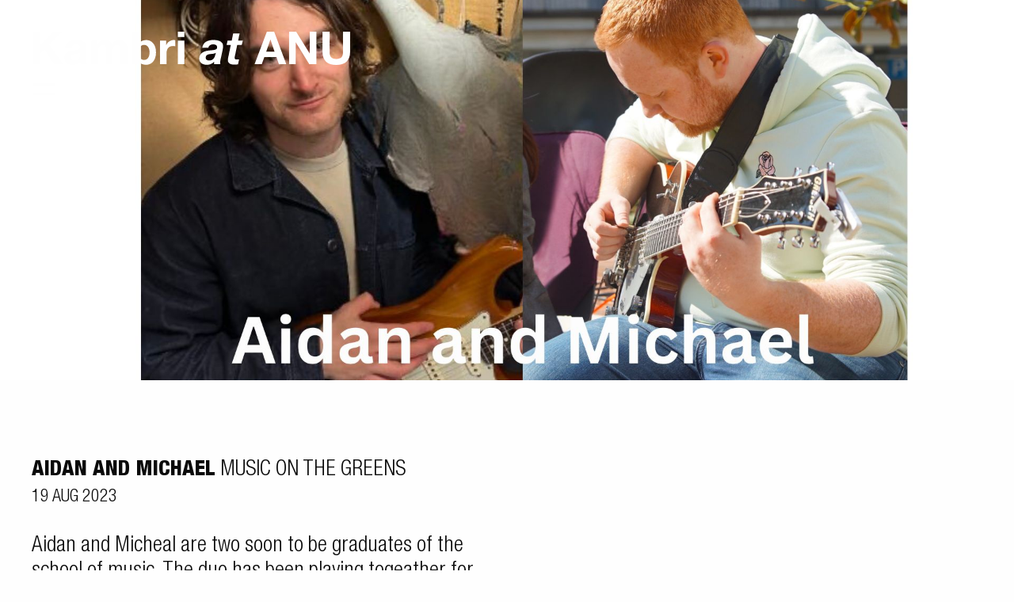

--- FILE ---
content_type: text/html; charset=UTF-8
request_url: https://kambri.com.au/event/aidan-and-michael/
body_size: 10597
content:
<!doctype html>
<html class="no-js" lang="en-AU" >
	<head>
		<meta charset="UTF-8" />
		<meta name="viewport" content="width=device-width, initial-scale=1.0" />
		
		<!-- Google Tag Manager -->

<script>(function(w,d,s,l,i){w[l]=w[l]||[];w[l].push({'gtm.start':

new Date().getTime(),event:'gtm.js'});var f=d.getElementsByTagName(s)[0],

j=d.createElement(s),dl=l!='dataLayer'?'&l='+l:'';j.async=true;j.src=

'https://www.googletagmanager.com/gtm.js?id='+i+dl;f.parentNode.insertBefore(j,f);

})(window,document,'script','dataLayer','GTM-NZQPDD8');</script>

<!-- End Google Tag Manager -->
		

		<meta name='robots' content='index, follow, max-image-preview:large, max-snippet:-1, max-video-preview:-1' />
	<style>img:is([sizes="auto" i], [sizes^="auto," i]) { contain-intrinsic-size: 3000px 1500px }</style>
	
	<!-- This site is optimized with the Yoast SEO plugin v19.4 - https://yoast.com/wordpress/plugins/seo/ -->
	<title>Aidan and Michael - Kambri</title>
	<link rel="canonical" href="https://kambri.com.au/event/aidan-and-michael/" />
	<meta property="og:locale" content="en_US" />
	<meta property="og:type" content="article" />
	<meta property="og:title" content="Aidan and Michael - Kambri" />
	<meta property="og:description" content="Aidan and Micheal are two soon to be graduates of the school of music. The duo has been playing togeather&hellip;" />
	<meta property="og:url" content="https://kambri.com.au/event/aidan-and-michael/" />
	<meta property="og:site_name" content="Kambri" />
	<meta property="article:modified_time" content="2023-08-16T04:38:51+00:00" />
	<meta name="twitter:card" content="summary_large_image" />
	<meta name="twitter:label1" content="Est. reading time" />
	<meta name="twitter:data1" content="1 minute" />
	<script type="application/ld+json" class="yoast-schema-graph">{"@context":"https://schema.org","@graph":[{"@type":"WebSite","@id":"https://kambri.com.au/#website","url":"https://kambri.com.au/","name":"Kambri","description":"A new cultural centre for Canberra","potentialAction":[{"@type":"SearchAction","target":{"@type":"EntryPoint","urlTemplate":"https://kambri.com.au/?s={search_term_string}"},"query-input":"required name=search_term_string"}],"inLanguage":"en-AU"},{"@type":"WebPage","@id":"https://kambri.com.au/event/aidan-and-michael/","url":"https://kambri.com.au/event/aidan-and-michael/","name":"Aidan and Michael - Kambri","isPartOf":{"@id":"https://kambri.com.au/#website"},"datePublished":"2023-08-10T03:25:22+00:00","dateModified":"2023-08-16T04:38:51+00:00","breadcrumb":{"@id":"https://kambri.com.au/event/aidan-and-michael/#breadcrumb"},"inLanguage":"en-AU","potentialAction":[{"@type":"ReadAction","target":["https://kambri.com.au/event/aidan-and-michael/"]}]},{"@type":"BreadcrumbList","@id":"https://kambri.com.au/event/aidan-and-michael/#breadcrumb","itemListElement":[{"@type":"ListItem","position":1,"name":"Home","item":"https://kambri.com.au/"},{"@type":"ListItem","position":2,"name":"Events","item":"https://kambri.com.au/events/"},{"@type":"ListItem","position":3,"name":"Aidan and Michael"}]}]}</script>
	<!-- / Yoast SEO plugin. -->


<link rel='dns-prefetch' href='//ajax.googleapis.com' />
<link rel='dns-prefetch' href='//kit.fontawesome.com' />
<link rel='stylesheet' id='wp-block-library-css' href='https://kambri.com.au/wp-includes/css/dist/block-library/style.min.css?ver=6.8.3' type='text/css' media='all' />
<style id='classic-theme-styles-inline-css' type='text/css'>
/*! This file is auto-generated */
.wp-block-button__link{color:#fff;background-color:#32373c;border-radius:9999px;box-shadow:none;text-decoration:none;padding:calc(.667em + 2px) calc(1.333em + 2px);font-size:1.125em}.wp-block-file__button{background:#32373c;color:#fff;text-decoration:none}
</style>
<style id='global-styles-inline-css' type='text/css'>
:root{--wp--preset--aspect-ratio--square: 1;--wp--preset--aspect-ratio--4-3: 4/3;--wp--preset--aspect-ratio--3-4: 3/4;--wp--preset--aspect-ratio--3-2: 3/2;--wp--preset--aspect-ratio--2-3: 2/3;--wp--preset--aspect-ratio--16-9: 16/9;--wp--preset--aspect-ratio--9-16: 9/16;--wp--preset--color--black: #000000;--wp--preset--color--cyan-bluish-gray: #abb8c3;--wp--preset--color--white: #ffffff;--wp--preset--color--pale-pink: #f78da7;--wp--preset--color--vivid-red: #cf2e2e;--wp--preset--color--luminous-vivid-orange: #ff6900;--wp--preset--color--luminous-vivid-amber: #fcb900;--wp--preset--color--light-green-cyan: #7bdcb5;--wp--preset--color--vivid-green-cyan: #00d084;--wp--preset--color--pale-cyan-blue: #8ed1fc;--wp--preset--color--vivid-cyan-blue: #0693e3;--wp--preset--color--vivid-purple: #9b51e0;--wp--preset--color--primary: #1779ba;--wp--preset--color--secondary: #767676;--wp--preset--color--success: #3adb76;--wp--preset--color--warning: #ffae00;--wp--preset--color--alert: #cc4b37;--wp--preset--gradient--vivid-cyan-blue-to-vivid-purple: linear-gradient(135deg,rgba(6,147,227,1) 0%,rgb(155,81,224) 100%);--wp--preset--gradient--light-green-cyan-to-vivid-green-cyan: linear-gradient(135deg,rgb(122,220,180) 0%,rgb(0,208,130) 100%);--wp--preset--gradient--luminous-vivid-amber-to-luminous-vivid-orange: linear-gradient(135deg,rgba(252,185,0,1) 0%,rgba(255,105,0,1) 100%);--wp--preset--gradient--luminous-vivid-orange-to-vivid-red: linear-gradient(135deg,rgba(255,105,0,1) 0%,rgb(207,46,46) 100%);--wp--preset--gradient--very-light-gray-to-cyan-bluish-gray: linear-gradient(135deg,rgb(238,238,238) 0%,rgb(169,184,195) 100%);--wp--preset--gradient--cool-to-warm-spectrum: linear-gradient(135deg,rgb(74,234,220) 0%,rgb(151,120,209) 20%,rgb(207,42,186) 40%,rgb(238,44,130) 60%,rgb(251,105,98) 80%,rgb(254,248,76) 100%);--wp--preset--gradient--blush-light-purple: linear-gradient(135deg,rgb(255,206,236) 0%,rgb(152,150,240) 100%);--wp--preset--gradient--blush-bordeaux: linear-gradient(135deg,rgb(254,205,165) 0%,rgb(254,45,45) 50%,rgb(107,0,62) 100%);--wp--preset--gradient--luminous-dusk: linear-gradient(135deg,rgb(255,203,112) 0%,rgb(199,81,192) 50%,rgb(65,88,208) 100%);--wp--preset--gradient--pale-ocean: linear-gradient(135deg,rgb(255,245,203) 0%,rgb(182,227,212) 50%,rgb(51,167,181) 100%);--wp--preset--gradient--electric-grass: linear-gradient(135deg,rgb(202,248,128) 0%,rgb(113,206,126) 100%);--wp--preset--gradient--midnight: linear-gradient(135deg,rgb(2,3,129) 0%,rgb(40,116,252) 100%);--wp--preset--font-size--small: 13px;--wp--preset--font-size--medium: 20px;--wp--preset--font-size--large: 36px;--wp--preset--font-size--x-large: 42px;--wp--preset--spacing--20: 0.44rem;--wp--preset--spacing--30: 0.67rem;--wp--preset--spacing--40: 1rem;--wp--preset--spacing--50: 1.5rem;--wp--preset--spacing--60: 2.25rem;--wp--preset--spacing--70: 3.38rem;--wp--preset--spacing--80: 5.06rem;--wp--preset--shadow--natural: 6px 6px 9px rgba(0, 0, 0, 0.2);--wp--preset--shadow--deep: 12px 12px 50px rgba(0, 0, 0, 0.4);--wp--preset--shadow--sharp: 6px 6px 0px rgba(0, 0, 0, 0.2);--wp--preset--shadow--outlined: 6px 6px 0px -3px rgba(255, 255, 255, 1), 6px 6px rgba(0, 0, 0, 1);--wp--preset--shadow--crisp: 6px 6px 0px rgba(0, 0, 0, 1);}:where(.is-layout-flex){gap: 0.5em;}:where(.is-layout-grid){gap: 0.5em;}body .is-layout-flex{display: flex;}.is-layout-flex{flex-wrap: wrap;align-items: center;}.is-layout-flex > :is(*, div){margin: 0;}body .is-layout-grid{display: grid;}.is-layout-grid > :is(*, div){margin: 0;}:where(.wp-block-columns.is-layout-flex){gap: 2em;}:where(.wp-block-columns.is-layout-grid){gap: 2em;}:where(.wp-block-post-template.is-layout-flex){gap: 1.25em;}:where(.wp-block-post-template.is-layout-grid){gap: 1.25em;}.has-black-color{color: var(--wp--preset--color--black) !important;}.has-cyan-bluish-gray-color{color: var(--wp--preset--color--cyan-bluish-gray) !important;}.has-white-color{color: var(--wp--preset--color--white) !important;}.has-pale-pink-color{color: var(--wp--preset--color--pale-pink) !important;}.has-vivid-red-color{color: var(--wp--preset--color--vivid-red) !important;}.has-luminous-vivid-orange-color{color: var(--wp--preset--color--luminous-vivid-orange) !important;}.has-luminous-vivid-amber-color{color: var(--wp--preset--color--luminous-vivid-amber) !important;}.has-light-green-cyan-color{color: var(--wp--preset--color--light-green-cyan) !important;}.has-vivid-green-cyan-color{color: var(--wp--preset--color--vivid-green-cyan) !important;}.has-pale-cyan-blue-color{color: var(--wp--preset--color--pale-cyan-blue) !important;}.has-vivid-cyan-blue-color{color: var(--wp--preset--color--vivid-cyan-blue) !important;}.has-vivid-purple-color{color: var(--wp--preset--color--vivid-purple) !important;}.has-black-background-color{background-color: var(--wp--preset--color--black) !important;}.has-cyan-bluish-gray-background-color{background-color: var(--wp--preset--color--cyan-bluish-gray) !important;}.has-white-background-color{background-color: var(--wp--preset--color--white) !important;}.has-pale-pink-background-color{background-color: var(--wp--preset--color--pale-pink) !important;}.has-vivid-red-background-color{background-color: var(--wp--preset--color--vivid-red) !important;}.has-luminous-vivid-orange-background-color{background-color: var(--wp--preset--color--luminous-vivid-orange) !important;}.has-luminous-vivid-amber-background-color{background-color: var(--wp--preset--color--luminous-vivid-amber) !important;}.has-light-green-cyan-background-color{background-color: var(--wp--preset--color--light-green-cyan) !important;}.has-vivid-green-cyan-background-color{background-color: var(--wp--preset--color--vivid-green-cyan) !important;}.has-pale-cyan-blue-background-color{background-color: var(--wp--preset--color--pale-cyan-blue) !important;}.has-vivid-cyan-blue-background-color{background-color: var(--wp--preset--color--vivid-cyan-blue) !important;}.has-vivid-purple-background-color{background-color: var(--wp--preset--color--vivid-purple) !important;}.has-black-border-color{border-color: var(--wp--preset--color--black) !important;}.has-cyan-bluish-gray-border-color{border-color: var(--wp--preset--color--cyan-bluish-gray) !important;}.has-white-border-color{border-color: var(--wp--preset--color--white) !important;}.has-pale-pink-border-color{border-color: var(--wp--preset--color--pale-pink) !important;}.has-vivid-red-border-color{border-color: var(--wp--preset--color--vivid-red) !important;}.has-luminous-vivid-orange-border-color{border-color: var(--wp--preset--color--luminous-vivid-orange) !important;}.has-luminous-vivid-amber-border-color{border-color: var(--wp--preset--color--luminous-vivid-amber) !important;}.has-light-green-cyan-border-color{border-color: var(--wp--preset--color--light-green-cyan) !important;}.has-vivid-green-cyan-border-color{border-color: var(--wp--preset--color--vivid-green-cyan) !important;}.has-pale-cyan-blue-border-color{border-color: var(--wp--preset--color--pale-cyan-blue) !important;}.has-vivid-cyan-blue-border-color{border-color: var(--wp--preset--color--vivid-cyan-blue) !important;}.has-vivid-purple-border-color{border-color: var(--wp--preset--color--vivid-purple) !important;}.has-vivid-cyan-blue-to-vivid-purple-gradient-background{background: var(--wp--preset--gradient--vivid-cyan-blue-to-vivid-purple) !important;}.has-light-green-cyan-to-vivid-green-cyan-gradient-background{background: var(--wp--preset--gradient--light-green-cyan-to-vivid-green-cyan) !important;}.has-luminous-vivid-amber-to-luminous-vivid-orange-gradient-background{background: var(--wp--preset--gradient--luminous-vivid-amber-to-luminous-vivid-orange) !important;}.has-luminous-vivid-orange-to-vivid-red-gradient-background{background: var(--wp--preset--gradient--luminous-vivid-orange-to-vivid-red) !important;}.has-very-light-gray-to-cyan-bluish-gray-gradient-background{background: var(--wp--preset--gradient--very-light-gray-to-cyan-bluish-gray) !important;}.has-cool-to-warm-spectrum-gradient-background{background: var(--wp--preset--gradient--cool-to-warm-spectrum) !important;}.has-blush-light-purple-gradient-background{background: var(--wp--preset--gradient--blush-light-purple) !important;}.has-blush-bordeaux-gradient-background{background: var(--wp--preset--gradient--blush-bordeaux) !important;}.has-luminous-dusk-gradient-background{background: var(--wp--preset--gradient--luminous-dusk) !important;}.has-pale-ocean-gradient-background{background: var(--wp--preset--gradient--pale-ocean) !important;}.has-electric-grass-gradient-background{background: var(--wp--preset--gradient--electric-grass) !important;}.has-midnight-gradient-background{background: var(--wp--preset--gradient--midnight) !important;}.has-small-font-size{font-size: var(--wp--preset--font-size--small) !important;}.has-medium-font-size{font-size: var(--wp--preset--font-size--medium) !important;}.has-large-font-size{font-size: var(--wp--preset--font-size--large) !important;}.has-x-large-font-size{font-size: var(--wp--preset--font-size--x-large) !important;}
:where(.wp-block-post-template.is-layout-flex){gap: 1.25em;}:where(.wp-block-post-template.is-layout-grid){gap: 1.25em;}
:where(.wp-block-columns.is-layout-flex){gap: 2em;}:where(.wp-block-columns.is-layout-grid){gap: 2em;}
:root :where(.wp-block-pullquote){font-size: 1.5em;line-height: 1.6;}
</style>
<link rel='stylesheet' id='contact-form-7-css' href='https://kambri.com.au/wp-content/plugins/contact-form-7/includes/css/styles.css?ver=5.5.2' type='text/css' media='all' />
<link rel='stylesheet' id='main-stylesheet-css' href='https://kambri.com.au/wp-content/themes/kambri/dist/assets/css/app.css?ver=2.10.4' type='text/css' media='all' />
<script type="text/javascript" src="https://ajax.googleapis.com/ajax/libs/jquery/3.2.1/jquery.min.js?ver=3.2.1" id="jquery-js"></script>
<link rel="https://api.w.org/" href="https://kambri.com.au/wp-json/" /><link rel="alternate" title="JSON" type="application/json" href="https://kambri.com.au/wp-json/wp/v2/event/3563" /><link rel="alternate" title="oEmbed (JSON)" type="application/json+oembed" href="https://kambri.com.au/wp-json/oembed/1.0/embed?url=https%3A%2F%2Fkambri.com.au%2Fevent%2Faidan-and-michael%2F" />
<link rel="alternate" title="oEmbed (XML)" type="text/xml+oembed" href="https://kambri.com.au/wp-json/oembed/1.0/embed?url=https%3A%2F%2Fkambri.com.au%2Fevent%2Faidan-and-michael%2F&#038;format=xml" />
	</head>
	<body class="wp-singular event-template-default single single-event postid-3563 wp-theme-kambri topbar">

	<header class="site-header grid-container" role="banner">

		<nav class="site-navigation grid-x grid-padding-x grid-margin-x" role="navigation">
			<div class="cell">
				<div class="site-desktop-title top-bar-title">
					<a href="https://kambri.com.au/" rel="home" class="target">						
												<svg xmlns="http://www.w3.org/2000/svg" x="0" y="0" version="1.1" viewBox="0 0 478.2 50" xml:space="preserve"><defs/><path d="M0 0h10.74v20.25L29.82 0h13.41L24.14 19.29l20.93 29.55H31.6L16.89 26.88l-6.16 6.22v15.73H0V0zM47.94 24.35c.55-9.1 8.69-11.83 16.62-11.83 7.04 0 15.53 1.57 15.53 10.05v18.4c0 3.21.34 6.43 1.23 7.87h-9.85c-.34-1.09-.62-2.26-.68-3.42-3.08 3.21-7.59 4.38-11.9 4.38-6.7 0-12.04-3.35-12.04-10.6 0-8 6.02-9.92 12.04-10.74 5.95-.89 11.49-.68 11.49-4.65 0-4.17-2.87-4.79-6.29-4.79-3.69 0-6.09 1.5-6.43 5.33h-9.72zm22.44 7.18c-1.64 1.44-5.06 1.5-8.07 2.05-3.01.62-5.74 1.64-5.74 5.2 0 3.62 2.8 4.51 5.95 4.51 7.59 0 7.87-6.02 7.87-8.14v-3.62zM87.88 13.47h9.17v4.79h.14c2.53-3.63 6.22-5.75 10.81-5.75 4.45 0 8.41 1.64 10.33 5.88 2.05-3.08 5.75-5.88 10.67-5.88 7.52 0 12.93 3.49 12.93 12.65v23.67h-9.71V28.8c0-4.72-.41-8.62-5.95-8.62-5.47 0-6.5 4.51-6.5 8.96v19.7h-9.71V29c0-4.1.27-8.82-5.88-8.82-1.92 0-6.57 1.23-6.57 8.14v20.52H87.9V13.47zM149.57 0h9.71v17.78h.14c2.39-3.62 6.77-5.27 11.15-5.27 7.04 0 14.64 5.68 14.64 18.6 0 13-7.59 18.67-14.64 18.67-5.2 0-9.51-1.57-11.63-5.47h-.14v4.51h-9.23V0zm17.65 19.84c-5.75 0-8.28 5.4-8.28 11.35 0 5.88 2.53 11.29 8.28 11.29 5.74 0 8.28-5.4 8.28-11.29-.01-5.95-2.54-11.35-8.28-11.35zM191.36 13.47h9.23v6.57h.14c1.78-4.45 6.57-7.52 11.29-7.52.68 0 1.5.14 2.12.34v9.03c-.89-.21-2.33-.34-3.49-.34-7.11 0-9.58 5.13-9.58 11.35v15.94h-9.71V13.47zM227.95 8h-9.71V0h9.71v8zm-9.71 5.47h9.71v35.36h-9.71V13.47z" /><g><path d="M255.03 24.21c1.23-8.89 8.76-11.7 16.76-11.7 6.29 0 14.84 1.37 14.7 9.3 0 1.51-.34 3.76-.75 5.95L282.6 42c-.34 1.23-.48 3.42-.48 4.79 0 .62.14 1.44.34 2.05h-9.71v-3.49c-2.67 3.01-6.84 4.45-10.81 4.45-7.73 0-11.49-4.38-11.49-9.3 0-6.77 5.13-11.01 13.54-12.04 9.17-1.09 13.47-.62 13.47-5.13 0-3.49-3.69-4.31-6.16-4.31-3.49 0-6.57 1.64-7.18 5.2h-9.09zm20.52 7.66c-2.46 1.44-5.4 1.5-8.21 1.71-3.69.41-7.18 1.3-7.18 5.74 0 2.67 2.53 3.97 5.34 3.97 6.02 0 8-4.17 9.1-8l.95-3.42zM309.2 13.47h6.98l-1.5 6.5h-6.91l-3.63 17.58c-.14.75-.27 1.37-.27 1.64 0 2.53 1.85 2.6 3.28 2.6 1.16 0 2.33-.07 3.49-.21L309 49.11c-1.98.21-4.04.34-6.09.34-4.52 0-9.37-1.44-9.23-7.18 0-.89.2-2.12.48-3.35l3.97-18.95h-6.36l1.5-6.5h6.22l2.19-10.74h9.71l-2.19 10.74z" /></g><g><path d="M352.56 0h11.01l18.26 48.84h-11.15l-3.69-10.87h-18.26l-3.83 10.87h-10.87L352.56 0zm-1.03 29.96h12.65l-6.16-17.92h-.14l-6.35 17.92zM386.07 0h10.67l20.38 32.76h.14V0h10.06v48.84h-10.74l-20.32-32.7h-.14v32.7h-10.05V0zM478.2 30.37c0 13.2-7.8 19.63-20.86 19.63-13.13 0-20.79-6.36-20.79-19.63V0h10.74v30.37c0 5.34 1.37 10.6 10.05 10.6 7.66 0 10.12-3.35 10.12-10.6V0h10.74v30.37z" /></g></svg>						
					</a>
				</div>

				<div class="nav-icon">
  					<span></span>
  					<span></span>
				</div>

				<ul id="menu-primary-navigation" class="dropdown menu desktop-menu" data-dropdown-menu><li id="menu-item-183" class="menu-item menu-item-type-post_type_archive menu-item-object-venue menu-item-183"><a href="https://kambri.com.au/venues/">Venues</a></li>
<li id="menu-item-184" class="menu-item menu-item-type-post_type_archive menu-item-object-event menu-item-184"><a href="https://kambri.com.au/events/">Events</a></li>
<li id="menu-item-182" class="menu-item menu-item-type-post_type_archive menu-item-object-retail_tenant menu-item-182"><a href="https://kambri.com.au/eat-drink-shop/">Eat, Drink, Shop</a></li>
<li id="menu-item-3515" class="menu-item menu-item-type-post_type menu-item-object-page menu-item-3515"><a href="https://kambri.com.au/accessibility-guide/">Accessibility Guide for the Kambri Precinct</a></li>
<li id="menu-item-3699" class="menu-item menu-item-type-custom menu-item-object-custom menu-item-3699"><a href="http://eepurl.com/iy-tHo">Subscribe</a></li>
</ul>		
			</div>
		</nav>

	</header>

<div class="main-container">
	<div class="main-grid">

								
			<div class="hero image" data-interchange="[https://kambri.com.au/wp-content/uploads/Aidan-and-Michael.jpg, small]"></div>
			
		
		
					<main class="main-content">						
				<header class="grid-container fluid">
					<div class="grid-x grid-padding-x grid-margin-x">
						<div class="cell">
							<h1>Aidan and Michael								<span>Music on the Greens</span>
							</h1>
															<h2><span>19 Aug 2023</span></h2>
													</div>
					</div>
				</header>

				<div class="body-content">
					<div class="intro">						
						<p><p><span class="ui-provider fy b c d e f g h i j k l m n o p q r s t u v w x y z ab ac ae af ag ah ai aj ak" dir="ltr">Aidan and Micheal are two soon to be graduates of the school of music. The duo has been playing togeather for two years now and have bonded over their love for jazz guitar. The duos inspirations come from a diverse background such as the beatles and pat Metheny.</span></p>
<p><strong>August 19</strong></p>
<p><strong>Performing this Saturday from 12pm on Kambri Lawns</strong></p>
</p>
								
					</div>

				</div>

										
					
											
				

					<header class="similar-events-header"><h2>Similar Events</h2></header>				 
				<style>.alm-layouts {
width: 100%;
 }</style><style type="text/css">.alm-layouts .alm-listing{margin:0;padding:0}.alm-layouts .alm-listing .alm-layout{width:100%;display:block;clear:both;padding:0;margin:0 0 4%;overflow:visible}.alm-layouts .alm-listing .alm-layout,.alm-layouts .alm-listing .alm-layout *{-webkit-box-sizing:border-box;box-sizing:border-box}.alm-layouts .alm-listing .alm-layout a,.alm-layouts .alm-listing .alm-layout img{-webkit-box-shadow:none;box-shadow:none;border:none}.alm-layouts .alm-listing .alm-layout img{position:static;max-width:100%;height:auto;clear:both;margin:0;-webkit-border-radius:0;border-radius:0;display:block}.alm-layouts .alm-listing .alm-layout h3{font-size:22px;line-height:1.15;font-weight:600;margin:0 0 10px;padding:0}.alm-layouts .alm-listing .alm-layout h3 a{text-decoration:none}.alm-layouts .alm-listing .alm-layout h3 a:focus,.alm-layouts .alm-listing .alm-layout h3 a:hover{text-decoration:underline}.alm-layouts .alm-listing .alm-layout p.entry-meta{font-size:15px;opacity:.7;margin:0 0 10px}.alm-layouts .alm-listing .alm-layout p{font-size:15px;line-height:1.5;margin:0 0 1em}.alm-layouts .alm-listing .alm-layout.alm-2-col,.alm-layouts .alm-listing .alm-layout.alm-3-col,.alm-layouts .alm-listing .alm-layout.alm-4-col{width:48%;display:inline-block;vertical-align:top;clear:none}.alm-layouts .alm-listing .alm-2-col.odd{margin-right:4%}.alm-layouts .alm-listing .alm-layout.alm-2-col.alm-gallery{width:50%;margin:0}.alm-layouts .alm-listing .alm-layout.alm-3-col,.alm-layouts .alm-listing .alm-layout.alm-4-col{width:30.6333%;margin-right:4%}.alm-layouts .alm-listing .alm-layout.alm-3-col.last,.alm-layouts .alm-listing .alm-layout.alm-4-col.last{margin-right:0}.alm-layouts .alm-listing .alm-layout.alm-4-col{width:21.9333%}.alm-layouts .alm-listing .alm-layout.alm-3-col.alm-gallery,.alm-layouts .alm-listing .alm-layout.alm-4-col.alm-gallery{width:33.333%;margin:0}.alm-layouts .alm-listing .alm-layout.alm-4-col.alm-gallery{width:25%}.alm-layouts .alm-listing .alm-default{background:none;list-style:none;padding:0 0 0 170px;-webkit-transition:all .35s ease;-o-transition:all .35s ease;transition:all .35s ease;min-height:150px}.alm-layouts .alm-listing .alm-default img{max-width:100%;clear:both;position:absolute;left:0;top:2px;margin:0;-webkit-border-radius:3px;border-radius:3px}.alm-layouts .alm-listing .alm-default p{text-align:left}.alm-layouts .alm-listing .alm-default.alm-2-col{padding-left:106px;min-height:100px}.alm-layouts .alm-listing .alm-default.alm-2-col img{max-width:85px}.alm-layouts .alm-listing .alm-default.alm-3-col,.alm-layouts .alm-listing .alm-default.alm-4-col{padding-left:80px;min-height:100px}.alm-layouts .alm-listing .alm-default.alm-3-col img,.alm-layouts .alm-listing .alm-default.alm-4-col img{max-width:65px}.alm-layouts .alm-listing .alm-cta{background:none;list-style:none;padding:0;margin-bottom:4%;-webkit-transition:all .35s ease;-o-transition:all .35s ease;transition:all .35s ease}.alm-layouts .alm-listing .alm-cta img{width:100%;clear:both;position:static;margin:0;-webkit-border-radius:0;border-radius:0;-webkit-transition:all .2s ease;-o-transition:all .2s ease;transition:all .2s ease}.alm-layouts .alm-listing .alm-cta a{display:block;color:inherit;text-decoration:none}.alm-layouts .alm-listing .alm-cta a:focus img,.alm-layouts .alm-listing .alm-cta a:hover img{opacity:.7}.alm-layouts .alm-listing .alm-cta a:focus h3,.alm-layouts .alm-listing .alm-cta a:hover h3{text-decoration:underline}.alm-layouts .alm-listing .alm-cta .details{padding:20px;display:block;border-top:none;position:relative}.alm-layouts .alm-listing .alm-cta h3{color:#333;margin:0 0 20px;text-decoration:none}.alm-layouts .alm-listing .alm-cta p{text-align:left}.alm-layouts .alm-listing .alm-card{position:relative}.alm-layouts .alm-listing .alm-card a.card-container{-webkit-perspective:1000px;perspective:1000px;border:1px solid #efefef!important;background:#f7f7f7;display:block;position:relative}.alm-layouts .alm-listing .alm-card a.card-container.hover .card-flip,.alm-layouts .alm-listing .alm-card a.card-container:hover .card-flip{-webkit-transform:rotateY(180deg);transform:rotateY(180deg)}@media (-ms-high-contrast:active),(-ms-high-contrast:none){.alm-layouts .alm-listing .alm-card a.card-container.hover .card-flip,.alm-layouts .alm-listing .alm-card a.card-container:hover .card-flip{-webkit-transform:rotateY(0deg);transform:rotateY(0deg)}}.alm-layouts .alm-listing .alm-card .card-flip{-webkit-transition:.6s;-o-transition:.6s;transition:.6s;-webkit-transform-style:preserve-3d;transform-style:preserve-3d;position:relative}.alm-layouts .alm-listing .alm-card .img-mask{opacity:0;visibility:hidden}.alm-layouts .alm-listing .alm-card .card-back,.alm-layouts .alm-listing .alm-card .card-front{position:absolute;top:0;left:0;width:100%;height:100%;-webkit-backface-visibility:hidden;backface-visibility:hidden;-webkit-transition:.6s;-o-transition:.6s;transition:.6s;-webkit-transform-style:preserve-3d;transform-style:preserve-3d;-webkit-transform:rotateY(0deg);transform:rotateY(0deg)}.alm-layouts .alm-listing .alm-card .card-front{z-index:2;-webkit-transform:rotateY(0deg);transform:rotateY(0deg)}.alm-layouts .alm-listing .alm-card .card-back{-webkit-transform:rotateY(-180deg);transform:rotateY(-180deg)}.alm-layouts .alm-listing .alm-card h3{position:absolute;bottom:0;margin:0;color:#fff;font-size:18px;line-height:20px;padding:14px 20px;background-color:rgba(0,0,0,.6);max-width:90%}.alm-layouts .alm-listing .alm-card h3 span{display:block;opacity:.65;font-weight:400;font-size:14px;color:#fff;padding:4px 0 0}.alm-layouts .alm-listing .alm-card img{height:auto}.alm-layouts .alm-listing .alm-card .text-wrap{width:100%;height:100%;display:block;padding:0 7%;background-color:#222;-webkit-box-shadow:inset 0 0 0 10px #333,inset 0 0 0 11px hsla(0,0%,100%,.1);box-shadow:inset 0 0 0 10px #333,inset 0 0 0 11px hsla(0,0%,100%,.1);text-align:center}.alm-layouts .alm-listing .alm-card .text-wrap,.alm-layouts .alm-listing .alm-card p{position:absolute;top:50%;-webkit-transform:translateY(-50%);-ms-transform:translateY(-50%);transform:translateY(-50%)}.alm-layouts .alm-listing .alm-card p{color:#ccc;padding:0 20px;margin:0 0 10px;font-size:14px;text-align:left;max-height:80%;overflow-y:auto;width:86%}.alm-layouts .alm-listing .alm-card span.more{font-weight:700;color:#fff;padding:8px 0 0;margin:0;display:block;font-size:12px;text-transform:uppercase}.alm-layouts .alm-listing .alm-gallery{padding:1px}.alm-layouts .alm-listing .alm-gallery a{display:block;overflow:hidden;position:relative}.alm-layouts .alm-listing .alm-gallery a:hover img{-webkit-transform:scale(1.2);-ms-transform:scale(1.2);transform:scale(1.2)}.alm-layouts .alm-listing .alm-gallery a:hover .alm-gallery-img-wrap{-webkit-filter:blur(5px);filter:blur(5px)}.alm-layouts .alm-listing .alm-gallery a:hover .overlay-details{opacity:1}.alm-layouts .alm-listing .alm-gallery .overlay-details{opacity:0;position:absolute;left:0;top:0;width:100%;height:100%;-webkit-transition:opacity .5s ease .15s;-o-transition:opacity .5s ease .15s;transition:opacity .5s ease .15s;background:rgba(0,0,0,.4);padding:0 10%;text-align:center;text-shadow:0 0 1px rgba(0,0,0,.1)}.alm-layouts .alm-listing .alm-gallery .overlay-details .vertical-align{position:relative;top:50%;-webkit-transform:translateY(-50%);-ms-transform:translateY(-50%);transform:translateY(-50%)}.alm-layouts .alm-listing .alm-gallery img{position:static;width:100%;height:auto;-webkit-transform:scale(1.05);-ms-transform:scale(1.05);transform:scale(1.05);-webkit-backface-visibility:hidden;backface-visibility:hidden}.alm-layouts .alm-listing .alm-gallery .alm-gallery-img-wrap,.alm-layouts .alm-listing .alm-gallery img{-webkit-transition:all .45s ease-in-out;-o-transition:all .45s ease-in-out;transition:all .45s ease-in-out}.alm-layouts .alm-listing .alm-gallery h3{color:#fff;margin:0 0 15px;font-weight:800}.alm-layouts .alm-listing .alm-gallery p{color:#fff;margin:0;opacity:.85}.alm-layouts .alm-listing .alm-gallery p.entry-date{margin:0 0 5px;opacity:.5;font-weight:300;font-size:12px;text-transform:uppercase}.alm-layouts .alm-listing.flex,.alm-layouts .alm-listing.flex .alm-reveal{display:-webkit-box;display:-webkit-flex;display:-ms-flexbox;display:flex;-webkit-flex-wrap:wrap;-ms-flex-wrap:wrap;flex-wrap:wrap}.alm-layouts .alm-listing .alm-blog-card{background:#efefef;border:1px solid #e7e7e7;-webkit-border-radius:5px;border-radius:5px;padding:25px 25px 110px;width:100%;text-align:center;margin-bottom:50px;margin-top:30px}.alm-layouts .alm-listing .alm-blog-card img.wp-post-image{border:3px solid #fff;-webkit-border-radius:100%;border-radius:100%;-webkit-box-shadow:0 0 3px #ccc;box-shadow:0 0 3px #ccc;width:120px;height:120px;margin:-60px auto 25px}.alm-layouts .alm-listing .alm-blog-card h3,.alm-layouts .alm-listing .alm-blog-card p{margin:0 0 15px;padding:0 5%}.alm-layouts .alm-listing .alm-blog-card p.alm-meta{opacity:.75;margin-bottom:0;font-size:13px}.alm-layouts .alm-listing .alm-post-author{display:block;width:100%;height:60px;overflow:visible;position:absolute;left:0;bottom:0;background:#fff;border-top:1px solid #e7e7e7;padding:0 10px;-webkit-border-radius:0 0 4px 4px;border-radius:0 0 4px 4px;font-size:13px}.alm-layouts .alm-listing .alm-post-author span{display:block;vertical-align:top;padding:15px;line-height:30px;width:100%;white-space:nowrap;overflow:hidden;-o-text-overflow:ellipsis;text-overflow:ellipsis}.alm-layouts .alm-listing .alm-post-author img{max-width:36px;max-height:36px;-webkit-border-radius:100%;border-radius:100%;-webkit-box-shadow:0 0 0 1px #e1e1e1;box-shadow:0 0 0 1px #e1e1e1;position:absolute;left:50%;top:-18px;margin-left:-18px;z-index:2}.alm-layouts .alm-listing .alm-post-author a{text-decoration:none}.alm-layouts .alm-listing .alm-post-author a:focus,.alm-layouts .alm-listing .alm-post-author a:hover{text-decoration:underline}.alm-layouts .alm-listing .alm-blog-card-2{background:#fff;border:1px solid #e7e7e7;-webkit-border-radius:2px;border-radius:2px;padding:0 0 60px;width:100%;text-align:left;margin-bottom:50px}.alm-layouts .alm-listing .alm-blog-card-2 img.wp-post-image{width:100%;margin:0;display:block;-webkit-border-radius:1px 1px 0 0;border-radius:1px 1px 0 0}.alm-layouts .alm-listing .alm-blog-card-2 .alm-card-details{display:block;padding:40px 30px 30px;position:relative}.alm-layouts .alm-listing .alm-blog-card-2 .avatar{width:50px;height:50px;-webkit-border-radius:100%;border-radius:100%;position:absolute;top:-25px;left:30px;z-index:1}.alm-layouts .alm-listing .alm-blog-card-2 h3{margin:0 0 20px}.alm-layouts .alm-listing .alm-blog-card-2 p{margin:0 0 20px;font-size:15px}.alm-layouts .alm-listing .alm-blog-card-2 p.alm-more-link{margin:0;font-weight:600;font-size:13px;text-transform:uppercase}.alm-layouts .alm-listing .alm-blog-card-2 .alm-post-author{background-color:#f7f7f7;-webkit-box-shadow:inset 0 2px 1px rgba(0,0,0,.05);box-shadow:inset 0 2px 1px rgba(0,0,0,.05)}.alm-layouts .alm-listing .alm-blog-card-3{background:#f7f7f7;border:none;-webkit-border-radius:15px;border-radius:15px;padding:0;width:100%;text-align:left;margin-bottom:50px;overflow:hidden;-webkit-box-shadow:0 0 0 1px #efefef;box-shadow:0 0 0 1px #efefef}.alm-layouts .alm-listing .alm-blog-card-3 img.wp-post-image{width:100%;margin:0;display:block;-webkit-border-radius:15px 15px 0 0;border-radius:15px 15px 0 0}.alm-layouts .alm-listing .alm-blog-card-3 .alm-card-details{display:block;padding:30px 30px 70px;position:relative}.alm-layouts .alm-listing .alm-blog-card-3 h3{font-weight:600;font-size:20px;margin:0 0 20px}.alm-layouts .alm-listing .alm-blog-card-3 p{margin:0 0 20px;font-size:15px}.alm-layouts .alm-listing .alm-blog-card-3 .alm-post-author{border-top:none;-webkit-border-radius:0 0 14px 14px;border-radius:0 0 14px 14px;display:-webkit-box;display:-webkit-flex;display:-ms-flexbox;display:flex;-webkit-flex-wrap:nowrap;-ms-flex-wrap:nowrap;flex-wrap:nowrap;-webkit-box-align:center;-webkit-align-items:center;-ms-flex-align:center;align-items:center;padding:20px 30px;border-top:1px solid #efefef}.alm-layouts .alm-listing .alm-blog-card-3 .alm-post-author img,.alm-layouts .alm-listing .alm-blog-card-3 .alm-post-author span{display:inline-block;vertical-align:top}.alm-layouts .alm-listing .alm-blog-card-3 .alm-post-author img{position:static;margin:0 10px 0 0;-webkit-box-shadow:none;box-shadow:none}.alm-layouts .alm-listing .alm-blog-card-3 .alm-post-author span{width:auto;padding:0;-webkit-box-flex:1;-webkit-flex:1;-ms-flex:1;flex:1}@media screen and (max-width:1024px){.alm-layouts .alm-listing .alm-overlay .overlay-details{padding:15px}.alm-layouts .alm-listing .alm-overlay .overlay-details h3{font-size:18px}.alm-layouts .alm-listing .alm-overlay .overlay-details p{font-size:14px}.alm-layouts .alm-listing .alm-layout.alm-3-col.alm-gallery,.alm-layouts .alm-listing .alm-layout.alm-4-col.alm-gallery{width:50%}.alm-layouts .alm-listing .alm-layout.alm-4-col{width:48%;margin-right:4%}.alm-layouts .alm-listing .alm-layout.alm-4-col:nth-child(2n){margin-right:0}}@media screen and (max-width:768px){.alm-layouts .alm-listing.flex,.alm-layouts .alm-listing.flex .alm-reveal{display:block}.alm-layouts .alm-listing .alm-layout.alm-2-col,.alm-layouts .alm-listing .alm-layout.alm-3-col,.alm-layouts .alm-listing .alm-layout.alm-4-col{width:100%;display:block;margin-left:0;margin-right:0}.alm-layouts .alm-listing .alm-layout.alm-2-col.odd,.alm-layouts .alm-listing .alm-layout.alm-3-col.last,.alm-layouts .alm-listing .alm-layout.alm-4-col.last{margin-right:0}.alm-layouts .alm-listing .alm-layout{margin:0 0 6%}.alm-layouts .alm-listing .alm-default,.alm-layouts .alm-listing .alm-default.alm-2-col,.alm-layouts .alm-listing .alm-default.alm-3-col,.alm-layouts .alm-listing .alm-default.alm-4-col{min-height:120px;padding:0 0 0 140px}.alm-layouts .alm-listing .alm-default.alm-2-col img,.alm-layouts .alm-listing .alm-default.alm-3-col img,.alm-layouts .alm-listing .alm-default.alm-4-col img,.alm-layouts .alm-listing .alm-default img{max-width:120px;width:120px;height:auto}.alm-layouts .alm-listing .alm-overlay .overlay-details{padding:12px}.alm-layouts .alm-listing .alm-layout .alm-overlay h3{margin:0;font-size:18px;line-height:1}.alm-layouts .alm-listing .alm-layout .alm-overlay p{display:none}.alm-layouts .alm-listing .alm-layout.alm-2-col.alm-gallery,.alm-layouts .alm-listing .alm-layout.alm-3-col.alm-gallery,.alm-layouts .alm-listing .alm-layout.alm-4-col.alm-gallery,.alm-layouts .alm-listing .alm-layout.alm-gallery{float:none;width:100%}.alm-layouts .alm-listing .alm-gallery .overlay-details{padding:0 15%}alm-layouts .alm-gallery h3{color:#fff;font-size:26px}.alm-layouts .alm-listing .alm-gallery p{font-size:16px}.alm-layouts .alm-listing .alm-card img{width:auto;height:auto}.alm-layouts .alm-listing .alm-blog-card{margin-bottom:60px}.alm-layouts .alm-listing .alm-blog-card img.wp-post-image{border:2px solid #fff;width:100px;height:100px;margin:-50px auto 20px}}@media screen and (max-width:480px){.alm-layouts .alm-listing .alm-default,.alm-layouts .alm-listing .alm-default.alm-2-col,.alm-layouts .alm-listing .alm-default.alm-3-col,.alm-layouts .alm-listing .alm-default.alm-4-col{min-height:80px;padding:0 0 0 96px}.alm-layouts .alm-listing .alm-default.alm-2-col img,.alm-layouts .alm-listing .alm-default.alm-3-col img,.alm-layouts .alm-listing .alm-default.alm-4-col img,.alm-layouts .alm-listing .alm-default img{max-width:80px;width:80px;height:auto}.alm-layouts .alm-listing .alm-gallery .overlay-details{padding:0 10%}.alm-layouts .alm-listing .alm-gallery h3{color:#fff;font-size:22px}.alm-layouts .alm-listing .alm-gallery p{font-size:14px}.alm-layouts .alm-listing .alm-gallery p:not(.entry-date){display:none}}</style><div id="ajax-load-more" class="ajax-load-more-wrap default alm-layouts"  data-alm-id="" data-canonical-url="https://kambri.com.au/event/aidan-and-michael/" data-slug="aidan-and-michael" data-post-id="3563"  data-localized="ajax_load_more_vars"><div aria-live="polite" aria-atomic="true" class="alm-listing alm-ajax archive-image-container" data-preloaded="true" data-preloaded-amount="4" data-container-type="div" data-loading-style="default" data-theme-repeater="event_archive.php" data-post-type="event" data-taxonomy="event_status" data-taxonomy-terms="upcoming" data-taxonomy-operator="IN" data-post-not-in="3563" data-order="DESC" data-orderby="date" data-offset="0" data-posts-per-page="4" data-scroll="true" data-scroll-distance="100" data-max-pages="0" data-pause-override="false" data-pause="true" data-button-label="Load More" data-transition-container-classes=" archive-image-container"><div class="alm-reveal alm-preloaded archive-image-container" data-total-posts="4">
<div class="archive-image">
			<div class="label" style="position: absolute; right: 0; top: 0; padding-top: 0.6rem; text-align: center; text-transform: uppercase; z-index: 99; font-weight: bold; ">
			Upcoming		</div>
		<a href="https://kambri.com.au/event/meet-the-author-john-hawkins-michelle-grattan-and-john-halligan/" style="background-image: url('https://kambri.com.au/wp-content/uploads/MTA-Feb-2026.jpg');">	
		<div class="overlay">
			<div class="text">			
				<h2>
					John Hawkins, Michelle Grattan and John Halligan					<span>Meet the Author</span>		
				</h2>
																								<p>3 Feb 2026</p>	
												</div>		
		</div>	
	</a>
</div>
<div class="archive-image">
			<div class="label" style="position: absolute; right: 0; top: 0; padding-top: 0.6rem; text-align: center; text-transform: uppercase; z-index: 99; font-weight: bold; ">
			Upcoming		</div>
		<a href="https://kambri.com.au/event/sugarplum/" style="background-image: url('https://kambri.com.au/wp-content/uploads/Sugarplum.jpg');">	
		<div class="overlay">
			<div class="text">			
				<h2>
					Sugarplum					<span>Music on the Greens</span>		
				</h2>
																								<p>20 Feb 2026</p>	
												</div>		
		</div>	
	</a>
</div>
<div class="archive-image">
			<div class="label" style="position: absolute; right: 0; top: 0; padding-top: 0.6rem; text-align: center; text-transform: uppercase; z-index: 99; font-weight: bold; ">
			Upcoming		</div>
		<a href="https://kambri.com.au/event/liv-and-evan/" style="background-image: url('https://kambri.com.au/wp-content/uploads/Liv-and-Evan.jpg');">	
		<div class="overlay">
			<div class="text">			
				<h2>
					Liv and Evan					<span>Music on the Greens</span>		
				</h2>
																								<p>17 Feb 2026</p>	
												</div>		
		</div>	
	</a>
</div>
<div class="archive-image">
			<div class="label" style="position: absolute; right: 0; top: 0; padding-top: 0.6rem; text-align: center; text-transform: uppercase; z-index: 99; font-weight: bold; ">
			Upcoming		</div>
		<a href="https://kambri.com.au/event/mereki-and-michael/" style="background-image: url('https://kambri.com.au/wp-content/uploads/Michael-Mereki-Promo-1-Colour-scaled.jpg');">	
		<div class="overlay">
			<div class="text">			
				<h2>
					Mereki and Michael					<span>Music on the Greens</span>		
				</h2>
																								<p>16 Feb 2026</p>	
												</div>		
		</div>	
	</a>
</div></div></div><div id="custom-alm-loader" style="background-image: url(https://kambri.com.au/wp-content/themes/kambri/dist/assets/images/kambri.gif);"></div><div class="alm-btn-wrap" style="visibility: hidden;"><button class="alm-load-more-btn more button" rel="next" type="button">Load More</button></div></div>
			
		</main>

	</div>
</div>

<footer class="footer-container">
	<div class="footer-grid">
		<section id="block-3" class="widget widget_block widget_media_image"></section><section id="block-4" class="widget widget_block"><div class="wp-widget-group__inner-blocks"></div></section>	</div>
</footer>

<div class="tiny reveal" id="subscribe" data-reveal>
	<h2 class="text-center">Sign up to our mailing list <span>to hear about events first</span></h2>
	<div role="form" class="wpcf7" id="wpcf7-f960-o1" lang="en-AU" dir="ltr">
<div class="screen-reader-response"><p role="status" aria-live="polite" aria-atomic="true"></p> <ul></ul></div>
<form action="/event/aidan-and-michael/#wpcf7-f960-o1" method="post" class="wpcf7-form init" novalidate="novalidate" data-status="init">
<div style="display: none;">
<input type="hidden" name="_wpcf7" value="960" />
<input type="hidden" name="_wpcf7_version" value="5.5.2" />
<input type="hidden" name="_wpcf7_locale" value="en_AU" />
<input type="hidden" name="_wpcf7_unit_tag" value="wpcf7-f960-o1" />
<input type="hidden" name="_wpcf7_container_post" value="0" />
<input type="hidden" name="_wpcf7_posted_data_hash" value="" />
</div>
<div class="row">
<div class="cell large-12">
<label> Your Name*<br />
    <span class="wpcf7-form-control-wrap your-name"><input type="text" name="your-name" value="" size="40" class="wpcf7-form-control wpcf7-text wpcf7-validates-as-required" aria-required="true" aria-invalid="false" /></span> </label>
</div>
<div class="cell large-12">
<label> Your Email*<br />
    <span class="wpcf7-form-control-wrap your-email"><input type="email" name="your-email" value="" size="40" class="wpcf7-form-control wpcf7-text wpcf7-email wpcf7-validates-as-required wpcf7-validates-as-email" aria-required="true" aria-invalid="false" /></span> </label>
</div>
<div class="cell large-12">
<input type="submit" value="Sign Up" class="wpcf7-form-control has-spinner wpcf7-submit button hollow" />
</div>
</div>
<div class="wpcf7-response-output" aria-hidden="true"></div></form></div>	<button class="close-button" data-close aria-label="Close modal" type="button">
  		<span aria-hidden="true">&times;</span>
	</button>	
</div>

<script type="speculationrules">
{"prefetch":[{"source":"document","where":{"and":[{"href_matches":"\/*"},{"not":{"href_matches":["\/wp-*.php","\/wp-admin\/*","\/wp-content\/uploads\/*","\/wp-content\/*","\/wp-content\/plugins\/*","\/wp-content\/themes\/kambri\/*","\/*\\?(.+)"]}},{"not":{"selector_matches":"a[rel~=\"nofollow\"]"}},{"not":{"selector_matches":".no-prefetch, .no-prefetch a"}}]},"eagerness":"conservative"}]}
</script>
<script type="text/javascript" src="https://kambri.com.au/wp-includes/js/dist/vendor/wp-polyfill.min.js?ver=3.15.0" id="wp-polyfill-js"></script>
<script type="text/javascript" id="contact-form-7-js-extra">
/* <![CDATA[ */
var wpcf7 = {"api":{"root":"https:\/\/kambri.com.au\/wp-json\/","namespace":"contact-form-7\/v1"}};
/* ]]> */
</script>
<script type="text/javascript" src="https://kambri.com.au/wp-content/plugins/contact-form-7/includes/js/index.js?ver=5.5.2" id="contact-form-7-js"></script>
<script type="text/javascript" src="https://kambri.com.au/wp-content/themes/kambri/dist/assets/js/app.js?ver=2.10.4" id="foundation-js"></script>
<script type="text/javascript" src="https://kit.fontawesome.com/4de0ae68f3.js?ver=5.9.0" id="fontawesome-js"></script>
<script type="text/javascript" id="ajax-load-more-js-extra">
/* <![CDATA[ */
var alm_localize = {"ajaxurl":"https:\/\/kambri.com.au\/wp-admin\/admin-ajax.php","alm_nonce":"bd6bc96bf9","rest_api":"https:\/\/kambri.com.au\/wp-json\/","rest_nonce":"9890882705","pluginurl":"https:\/\/kambri.com.au\/wp-content\/plugins\/ajax-load-more","speed":"200","ga_debug":"false","results_text":"Viewing {post_count} of {total_posts} results.","no_results_text":"No results found.","alm_debug":"","a11y_focus":"1","site_title":"Kambri","site_tagline":"A new cultural centre for Canberra"};
var ajax_load_more_vars = {"total_posts":"4","post_count":"4","id":"ajax-load-more"};
/* ]]> */
</script>
<script type="text/javascript" src="https://kambri.com.au/wp-content/plugins/ajax-load-more/core/dist/js/ajax-load-more.min.js?ver=5.5.3" id="ajax-load-more-js"></script>
<script defer src="https://static.cloudflareinsights.com/beacon.min.js/vcd15cbe7772f49c399c6a5babf22c1241717689176015" integrity="sha512-ZpsOmlRQV6y907TI0dKBHq9Md29nnaEIPlkf84rnaERnq6zvWvPUqr2ft8M1aS28oN72PdrCzSjY4U6VaAw1EQ==" data-cf-beacon='{"version":"2024.11.0","token":"acb140af89a34eb9a1ebf95097d02bd7","r":1,"server_timing":{"name":{"cfCacheStatus":true,"cfEdge":true,"cfExtPri":true,"cfL4":true,"cfOrigin":true,"cfSpeedBrain":true},"location_startswith":null}}' crossorigin="anonymous"></script>
</body>
</html>


--- FILE ---
content_type: text/css
request_url: https://kambri.com.au/wp-content/themes/kambri/dist/assets/css/app.css?ver=2.10.4
body_size: 101508
content:
@charset "UTF-8";@font-face{font-family:'Helvetica Neue LT Std';src:url([data-uri]) format("woff2"),url([data-uri]) format("woff");font-weight:300;font-style:normal}@font-face{font-family:'Helvetica Neue LT Std';src:url([data-uri]) format("woff2"),url([data-uri]) format("woff");font-weight:800;font-style:normal}@font-face{font-family:'Helvetica Neue LT Std';src:url([data-uri]) format("woff2"),url([data-uri]) format("woff");font-weight:900;font-style:normal}@media print,screen and (min-width:40em){.reveal,.reveal.large,.reveal.small,.reveal.tiny{right:auto;left:auto;margin:0 auto}}/*! normalize.css v8.0.0 | MIT License | github.com/necolas/normalize.css */html{line-height:1.15;-webkit-text-size-adjust:100%}body{margin:0}h1{font-size:2em;margin:.67em 0}hr{box-sizing:content-box;height:0;overflow:visible}pre{font-family:monospace,monospace;font-size:1em}a{background-color:transparent}abbr[title]{border-bottom:none;text-decoration:underline;text-decoration:underline dotted}b,strong{font-weight:bolder}code,kbd,samp{font-family:monospace,monospace;font-size:1em}small{font-size:80%}sub,sup{font-size:75%;line-height:0;position:relative;vertical-align:baseline}sub{bottom:-.25em}sup{top:-.5em}img{border-style:none}button,input,optgroup,select,textarea{font-family:inherit;font-size:100%;line-height:1.15;margin:0}button,input{overflow:visible}button,select{text-transform:none}[type=button],[type=reset],[type=submit],button{-webkit-appearance:button}[type=button]::-moz-focus-inner,[type=reset]::-moz-focus-inner,[type=submit]::-moz-focus-inner,button::-moz-focus-inner{border-style:none;padding:0}[type=button]:-moz-focusring,[type=reset]:-moz-focusring,[type=submit]:-moz-focusring,button:-moz-focusring{outline:1px dotted ButtonText}fieldset{padding:.35em .75em .625em}legend{box-sizing:border-box;color:inherit;display:table;max-width:100%;padding:0;white-space:normal}progress{vertical-align:baseline}textarea{overflow:auto}[type=checkbox],[type=radio]{box-sizing:border-box;padding:0}[type=number]::-webkit-inner-spin-button,[type=number]::-webkit-outer-spin-button{height:auto}[type=search]{-webkit-appearance:textfield;outline-offset:-2px}[type=search]::-webkit-search-decoration{-webkit-appearance:none}::-webkit-file-upload-button{-webkit-appearance:button;font:inherit}details{display:block}summary{display:list-item}template{display:none}[hidden]{display:none}.foundation-mq{font-family:"small=0em&medium=40em&large=64em&xlarge=75em&xxlarge=90em"}html{box-sizing:border-box;font-size:100%}*,::after,::before{box-sizing:inherit}body{margin:0;padding:0;background:#fefefe;font-family:"Helvetica Neue LT Std","Helvetica Neue",Helvetica,sans-serif;font-weight:300;line-height:1.3;color:#0a0a0a;-webkit-font-smoothing:antialiased;-moz-osx-font-smoothing:grayscale}img{display:inline-block;vertical-align:middle;max-width:100%;height:auto;-ms-interpolation-mode:bicubic}textarea{height:auto;min-height:50px;border-radius:0}select{box-sizing:border-box;width:100%;border-radius:0}.map_canvas embed,.map_canvas img,.map_canvas object,.mqa-display embed,.mqa-display img,.mqa-display object{max-width:none!important}button{padding:0;-webkit-appearance:none;-moz-appearance:none;appearance:none;border:0;border-radius:0;background:0 0;line-height:1;cursor:auto}[data-whatinput=mouse] button{outline:0}pre{overflow:auto}button,input,optgroup,select,textarea{font-family:inherit}.is-visible{display:block!important}.is-hidden{display:none!important}.grid-container{padding-right:.625rem;padding-left:.625rem;max-width:75rem;margin:0 auto}@media print,screen and (min-width:40em){.grid-container{padding-right:.9375rem;padding-left:.9375rem}}.grid-container.fluid{padding-right:.625rem;padding-left:.625rem;max-width:100%;margin:0 auto}@media print,screen and (min-width:40em){.grid-container.fluid{padding-right:.9375rem;padding-left:.9375rem}}.grid-container.full{padding-right:0;padding-left:0;max-width:100%;margin:0 auto}.grid-x{display:-webkit-flex;display:-ms-flexbox;display:flex;-webkit-flex-flow:row wrap;-ms-flex-flow:row wrap;flex-flow:row wrap}.cell{-webkit-flex:0 0 auto;-ms-flex:0 0 auto;flex:0 0 auto;min-height:0;min-width:0;width:100%}.cell.auto{-webkit-flex:1 1 0px;-ms-flex:1 1 0px;flex:1 1 0px}.cell.shrink{-webkit-flex:0 0 auto;-ms-flex:0 0 auto;flex:0 0 auto}.grid-x>.auto{width:auto}.grid-x>.shrink{width:auto}.grid-x>.small-1,.grid-x>.small-10,.grid-x>.small-11,.grid-x>.small-12,.grid-x>.small-2,.grid-x>.small-3,.grid-x>.small-4,.grid-x>.small-5,.grid-x>.small-6,.grid-x>.small-7,.grid-x>.small-8,.grid-x>.small-9,.grid-x>.small-full,.grid-x>.small-shrink{-webkit-flex-basis:auto;-ms-flex-preferred-size:auto;flex-basis:auto}@media print,screen and (min-width:40em){.grid-x>.medium-1,.grid-x>.medium-10,.grid-x>.medium-11,.grid-x>.medium-12,.grid-x>.medium-2,.grid-x>.medium-3,.grid-x>.medium-4,.grid-x>.medium-5,.grid-x>.medium-6,.grid-x>.medium-7,.grid-x>.medium-8,.grid-x>.medium-9,.grid-x>.medium-full,.grid-x>.medium-shrink{-webkit-flex-basis:auto;-ms-flex-preferred-size:auto;flex-basis:auto}}@media print,screen and (min-width:64em){.grid-x>.large-1,.grid-x>.large-10,.grid-x>.large-11,.grid-x>.large-12,.grid-x>.large-2,.grid-x>.large-3,.grid-x>.large-4,.grid-x>.large-5,.grid-x>.large-6,.grid-x>.large-7,.grid-x>.large-8,.grid-x>.large-9,.grid-x>.large-full,.grid-x>.large-shrink{-webkit-flex-basis:auto;-ms-flex-preferred-size:auto;flex-basis:auto}}.grid-x>.small-1,.grid-x>.small-10,.grid-x>.small-11,.grid-x>.small-12,.grid-x>.small-2,.grid-x>.small-3,.grid-x>.small-4,.grid-x>.small-5,.grid-x>.small-6,.grid-x>.small-7,.grid-x>.small-8,.grid-x>.small-9{-webkit-flex:0 0 auto;-ms-flex:0 0 auto;flex:0 0 auto}.grid-x>.small-1{width:8.33333%}.grid-x>.small-2{width:16.66667%}.grid-x>.small-3{width:25%}.grid-x>.small-4{width:33.33333%}.grid-x>.small-5{width:41.66667%}.grid-x>.small-6{width:50%}.grid-x>.small-7{width:58.33333%}.grid-x>.small-8{width:66.66667%}.grid-x>.small-9{width:75%}.grid-x>.small-10{width:83.33333%}.grid-x>.small-11{width:91.66667%}.grid-x>.small-12{width:100%}@media print,screen and (min-width:40em){.grid-x>.medium-auto{-webkit-flex:1 1 0px;-ms-flex:1 1 0px;flex:1 1 0px;width:auto}.grid-x>.medium-1,.grid-x>.medium-10,.grid-x>.medium-11,.grid-x>.medium-12,.grid-x>.medium-2,.grid-x>.medium-3,.grid-x>.medium-4,.grid-x>.medium-5,.grid-x>.medium-6,.grid-x>.medium-7,.grid-x>.medium-8,.grid-x>.medium-9,.grid-x>.medium-shrink{-webkit-flex:0 0 auto;-ms-flex:0 0 auto;flex:0 0 auto}.grid-x>.medium-shrink{width:auto}.grid-x>.medium-1{width:8.33333%}.grid-x>.medium-2{width:16.66667%}.grid-x>.medium-3{width:25%}.grid-x>.medium-4{width:33.33333%}.grid-x>.medium-5{width:41.66667%}.grid-x>.medium-6{width:50%}.grid-x>.medium-7{width:58.33333%}.grid-x>.medium-8{width:66.66667%}.grid-x>.medium-9{width:75%}.grid-x>.medium-10{width:83.33333%}.grid-x>.medium-11{width:91.66667%}.grid-x>.medium-12{width:100%}}@media print,screen and (min-width:64em){.grid-x>.large-auto{-webkit-flex:1 1 0px;-ms-flex:1 1 0px;flex:1 1 0px;width:auto}.grid-x>.large-1,.grid-x>.large-10,.grid-x>.large-11,.grid-x>.large-12,.grid-x>.large-2,.grid-x>.large-3,.grid-x>.large-4,.grid-x>.large-5,.grid-x>.large-6,.grid-x>.large-7,.grid-x>.large-8,.grid-x>.large-9,.grid-x>.large-shrink{-webkit-flex:0 0 auto;-ms-flex:0 0 auto;flex:0 0 auto}.grid-x>.large-shrink{width:auto}.grid-x>.large-1{width:8.33333%}.grid-x>.large-2{width:16.66667%}.grid-x>.large-3{width:25%}.grid-x>.large-4{width:33.33333%}.grid-x>.large-5{width:41.66667%}.grid-x>.large-6{width:50%}.grid-x>.large-7{width:58.33333%}.grid-x>.large-8{width:66.66667%}.grid-x>.large-9{width:75%}.grid-x>.large-10{width:83.33333%}.grid-x>.large-11{width:91.66667%}.grid-x>.large-12{width:100%}}.grid-margin-x:not(.grid-x)>.cell{width:auto}.grid-margin-y:not(.grid-y)>.cell{height:auto}.grid-margin-x{margin-left:-.625rem;margin-right:-.625rem}@media print,screen and (min-width:40em){.grid-margin-x{margin-left:-.9375rem;margin-right:-.9375rem}}.grid-margin-x>.cell{width:calc(100% - 1.25rem);margin-left:.625rem;margin-right:.625rem}@media print,screen and (min-width:40em){.grid-margin-x>.cell{width:calc(100% - 1.875rem);margin-left:.9375rem;margin-right:.9375rem}}.grid-margin-x>.auto{width:auto}.grid-margin-x>.shrink{width:auto}.grid-margin-x>.small-1{width:calc(8.33333% - 1.25rem)}.grid-margin-x>.small-2{width:calc(16.66667% - 1.25rem)}.grid-margin-x>.small-3{width:calc(25% - 1.25rem)}.grid-margin-x>.small-4{width:calc(33.33333% - 1.25rem)}.grid-margin-x>.small-5{width:calc(41.66667% - 1.25rem)}.grid-margin-x>.small-6{width:calc(50% - 1.25rem)}.grid-margin-x>.small-7{width:calc(58.33333% - 1.25rem)}.grid-margin-x>.small-8{width:calc(66.66667% - 1.25rem)}.grid-margin-x>.small-9{width:calc(75% - 1.25rem)}.grid-margin-x>.small-10{width:calc(83.33333% - 1.25rem)}.grid-margin-x>.small-11{width:calc(91.66667% - 1.25rem)}.grid-margin-x>.small-12{width:calc(100% - 1.25rem)}@media print,screen and (min-width:40em){.grid-margin-x>.auto{width:auto}.grid-margin-x>.shrink{width:auto}.grid-margin-x>.small-1{width:calc(8.33333% - 1.875rem)}.grid-margin-x>.small-2{width:calc(16.66667% - 1.875rem)}.grid-margin-x>.small-3{width:calc(25% - 1.875rem)}.grid-margin-x>.small-4{width:calc(33.33333% - 1.875rem)}.grid-margin-x>.small-5{width:calc(41.66667% - 1.875rem)}.grid-margin-x>.small-6{width:calc(50% - 1.875rem)}.grid-margin-x>.small-7{width:calc(58.33333% - 1.875rem)}.grid-margin-x>.small-8{width:calc(66.66667% - 1.875rem)}.grid-margin-x>.small-9{width:calc(75% - 1.875rem)}.grid-margin-x>.small-10{width:calc(83.33333% - 1.875rem)}.grid-margin-x>.small-11{width:calc(91.66667% - 1.875rem)}.grid-margin-x>.small-12{width:calc(100% - 1.875rem)}.grid-margin-x>.medium-auto{width:auto}.grid-margin-x>.medium-shrink{width:auto}.grid-margin-x>.medium-1{width:calc(8.33333% - 1.875rem)}.grid-margin-x>.medium-2{width:calc(16.66667% - 1.875rem)}.grid-margin-x>.medium-3{width:calc(25% - 1.875rem)}.grid-margin-x>.medium-4{width:calc(33.33333% - 1.875rem)}.grid-margin-x>.medium-5{width:calc(41.66667% - 1.875rem)}.grid-margin-x>.medium-6{width:calc(50% - 1.875rem)}.grid-margin-x>.medium-7{width:calc(58.33333% - 1.875rem)}.grid-margin-x>.medium-8{width:calc(66.66667% - 1.875rem)}.grid-margin-x>.medium-9{width:calc(75% - 1.875rem)}.grid-margin-x>.medium-10{width:calc(83.33333% - 1.875rem)}.grid-margin-x>.medium-11{width:calc(91.66667% - 1.875rem)}.grid-margin-x>.medium-12{width:calc(100% - 1.875rem)}}@media print,screen and (min-width:64em){.grid-margin-x>.large-auto{width:auto}.grid-margin-x>.large-shrink{width:auto}.grid-margin-x>.large-1{width:calc(8.33333% - 1.875rem)}.grid-margin-x>.large-2{width:calc(16.66667% - 1.875rem)}.grid-margin-x>.large-3{width:calc(25% - 1.875rem)}.grid-margin-x>.large-4{width:calc(33.33333% - 1.875rem)}.grid-margin-x>.large-5{width:calc(41.66667% - 1.875rem)}.grid-margin-x>.large-6{width:calc(50% - 1.875rem)}.grid-margin-x>.large-7{width:calc(58.33333% - 1.875rem)}.grid-margin-x>.large-8{width:calc(66.66667% - 1.875rem)}.grid-margin-x>.large-9{width:calc(75% - 1.875rem)}.grid-margin-x>.large-10{width:calc(83.33333% - 1.875rem)}.grid-margin-x>.large-11{width:calc(91.66667% - 1.875rem)}.grid-margin-x>.large-12{width:calc(100% - 1.875rem)}}.grid-padding-x .grid-padding-x{margin-right:-.625rem;margin-left:-.625rem}@media print,screen and (min-width:40em){.grid-padding-x .grid-padding-x{margin-right:-.9375rem;margin-left:-.9375rem}}.grid-container:not(.full)>.grid-padding-x{margin-right:-.625rem;margin-left:-.625rem}@media print,screen and (min-width:40em){.grid-container:not(.full)>.grid-padding-x{margin-right:-.9375rem;margin-left:-.9375rem}}.grid-padding-x>.cell{padding-right:.625rem;padding-left:.625rem}@media print,screen and (min-width:40em){.grid-padding-x>.cell{padding-right:.9375rem;padding-left:.9375rem}}.small-up-1>.cell{width:100%}.small-up-2>.cell{width:50%}.small-up-3>.cell{width:33.33333%}.small-up-4>.cell{width:25%}.small-up-5>.cell{width:20%}.small-up-6>.cell{width:16.66667%}.small-up-7>.cell{width:14.28571%}.small-up-8>.cell{width:12.5%}@media print,screen and (min-width:40em){.medium-up-1>.cell{width:100%}.medium-up-2>.cell{width:50%}.medium-up-3>.cell{width:33.33333%}.medium-up-4>.cell{width:25%}.medium-up-5>.cell{width:20%}.medium-up-6>.cell{width:16.66667%}.medium-up-7>.cell{width:14.28571%}.medium-up-8>.cell{width:12.5%}}@media print,screen and (min-width:64em){.large-up-1>.cell{width:100%}.large-up-2>.cell{width:50%}.large-up-3>.cell{width:33.33333%}.large-up-4>.cell{width:25%}.large-up-5>.cell{width:20%}.large-up-6>.cell{width:16.66667%}.large-up-7>.cell{width:14.28571%}.large-up-8>.cell{width:12.5%}}.grid-margin-x.small-up-1>.cell{width:calc(100% - 1.25rem)}.grid-margin-x.small-up-2>.cell{width:calc(50% - 1.25rem)}.grid-margin-x.small-up-3>.cell{width:calc(33.33333% - 1.25rem)}.grid-margin-x.small-up-4>.cell{width:calc(25% - 1.25rem)}.grid-margin-x.small-up-5>.cell{width:calc(20% - 1.25rem)}.grid-margin-x.small-up-6>.cell{width:calc(16.66667% - 1.25rem)}.grid-margin-x.small-up-7>.cell{width:calc(14.28571% - 1.25rem)}.grid-margin-x.small-up-8>.cell{width:calc(12.5% - 1.25rem)}@media print,screen and (min-width:40em){.grid-margin-x.small-up-1>.cell{width:calc(100% - 1.875rem)}.grid-margin-x.small-up-2>.cell{width:calc(50% - 1.875rem)}.grid-margin-x.small-up-3>.cell{width:calc(33.33333% - 1.875rem)}.grid-margin-x.small-up-4>.cell{width:calc(25% - 1.875rem)}.grid-margin-x.small-up-5>.cell{width:calc(20% - 1.875rem)}.grid-margin-x.small-up-6>.cell{width:calc(16.66667% - 1.875rem)}.grid-margin-x.small-up-7>.cell{width:calc(14.28571% - 1.875rem)}.grid-margin-x.small-up-8>.cell{width:calc(12.5% - 1.875rem)}.grid-margin-x.medium-up-1>.cell{width:calc(100% - 1.875rem)}.grid-margin-x.medium-up-2>.cell{width:calc(50% - 1.875rem)}.grid-margin-x.medium-up-3>.cell{width:calc(33.33333% - 1.875rem)}.grid-margin-x.medium-up-4>.cell{width:calc(25% - 1.875rem)}.grid-margin-x.medium-up-5>.cell{width:calc(20% - 1.875rem)}.grid-margin-x.medium-up-6>.cell{width:calc(16.66667% - 1.875rem)}.grid-margin-x.medium-up-7>.cell{width:calc(14.28571% - 1.875rem)}.grid-margin-x.medium-up-8>.cell{width:calc(12.5% - 1.875rem)}}@media print,screen and (min-width:64em){.grid-margin-x.large-up-1>.cell{width:calc(100% - 1.875rem)}.grid-margin-x.large-up-2>.cell{width:calc(50% - 1.875rem)}.grid-margin-x.large-up-3>.cell{width:calc(33.33333% - 1.875rem)}.grid-margin-x.large-up-4>.cell{width:calc(25% - 1.875rem)}.grid-margin-x.large-up-5>.cell{width:calc(20% - 1.875rem)}.grid-margin-x.large-up-6>.cell{width:calc(16.66667% - 1.875rem)}.grid-margin-x.large-up-7>.cell{width:calc(14.28571% - 1.875rem)}.grid-margin-x.large-up-8>.cell{width:calc(12.5% - 1.875rem)}}.small-margin-collapse{margin-right:0;margin-left:0}.small-margin-collapse>.cell{margin-right:0;margin-left:0}.small-margin-collapse>.small-1{width:8.33333%}.small-margin-collapse>.small-2{width:16.66667%}.small-margin-collapse>.small-3{width:25%}.small-margin-collapse>.small-4{width:33.33333%}.small-margin-collapse>.small-5{width:41.66667%}.small-margin-collapse>.small-6{width:50%}.small-margin-collapse>.small-7{width:58.33333%}.small-margin-collapse>.small-8{width:66.66667%}.small-margin-collapse>.small-9{width:75%}.small-margin-collapse>.small-10{width:83.33333%}.small-margin-collapse>.small-11{width:91.66667%}.small-margin-collapse>.small-12{width:100%}@media print,screen and (min-width:40em){.small-margin-collapse>.medium-1{width:8.33333%}.small-margin-collapse>.medium-2{width:16.66667%}.small-margin-collapse>.medium-3{width:25%}.small-margin-collapse>.medium-4{width:33.33333%}.small-margin-collapse>.medium-5{width:41.66667%}.small-margin-collapse>.medium-6{width:50%}.small-margin-collapse>.medium-7{width:58.33333%}.small-margin-collapse>.medium-8{width:66.66667%}.small-margin-collapse>.medium-9{width:75%}.small-margin-collapse>.medium-10{width:83.33333%}.small-margin-collapse>.medium-11{width:91.66667%}.small-margin-collapse>.medium-12{width:100%}}@media print,screen and (min-width:64em){.small-margin-collapse>.large-1{width:8.33333%}.small-margin-collapse>.large-2{width:16.66667%}.small-margin-collapse>.large-3{width:25%}.small-margin-collapse>.large-4{width:33.33333%}.small-margin-collapse>.large-5{width:41.66667%}.small-margin-collapse>.large-6{width:50%}.small-margin-collapse>.large-7{width:58.33333%}.small-margin-collapse>.large-8{width:66.66667%}.small-margin-collapse>.large-9{width:75%}.small-margin-collapse>.large-10{width:83.33333%}.small-margin-collapse>.large-11{width:91.66667%}.small-margin-collapse>.large-12{width:100%}}.small-padding-collapse{margin-right:0;margin-left:0}.small-padding-collapse>.cell{padding-right:0;padding-left:0}@media print,screen and (min-width:40em){.medium-margin-collapse{margin-right:0;margin-left:0}.medium-margin-collapse>.cell{margin-right:0;margin-left:0}}@media print,screen and (min-width:40em){.medium-margin-collapse>.small-1{width:8.33333%}.medium-margin-collapse>.small-2{width:16.66667%}.medium-margin-collapse>.small-3{width:25%}.medium-margin-collapse>.small-4{width:33.33333%}.medium-margin-collapse>.small-5{width:41.66667%}.medium-margin-collapse>.small-6{width:50%}.medium-margin-collapse>.small-7{width:58.33333%}.medium-margin-collapse>.small-8{width:66.66667%}.medium-margin-collapse>.small-9{width:75%}.medium-margin-collapse>.small-10{width:83.33333%}.medium-margin-collapse>.small-11{width:91.66667%}.medium-margin-collapse>.small-12{width:100%}}@media print,screen and (min-width:40em){.medium-margin-collapse>.medium-1{width:8.33333%}.medium-margin-collapse>.medium-2{width:16.66667%}.medium-margin-collapse>.medium-3{width:25%}.medium-margin-collapse>.medium-4{width:33.33333%}.medium-margin-collapse>.medium-5{width:41.66667%}.medium-margin-collapse>.medium-6{width:50%}.medium-margin-collapse>.medium-7{width:58.33333%}.medium-margin-collapse>.medium-8{width:66.66667%}.medium-margin-collapse>.medium-9{width:75%}.medium-margin-collapse>.medium-10{width:83.33333%}.medium-margin-collapse>.medium-11{width:91.66667%}.medium-margin-collapse>.medium-12{width:100%}}@media print,screen and (min-width:64em){.medium-margin-collapse>.large-1{width:8.33333%}.medium-margin-collapse>.large-2{width:16.66667%}.medium-margin-collapse>.large-3{width:25%}.medium-margin-collapse>.large-4{width:33.33333%}.medium-margin-collapse>.large-5{width:41.66667%}.medium-margin-collapse>.large-6{width:50%}.medium-margin-collapse>.large-7{width:58.33333%}.medium-margin-collapse>.large-8{width:66.66667%}.medium-margin-collapse>.large-9{width:75%}.medium-margin-collapse>.large-10{width:83.33333%}.medium-margin-collapse>.large-11{width:91.66667%}.medium-margin-collapse>.large-12{width:100%}}@media print,screen and (min-width:40em){.medium-padding-collapse{margin-right:0;margin-left:0}.medium-padding-collapse>.cell{padding-right:0;padding-left:0}}@media print,screen and (min-width:64em){.large-margin-collapse{margin-right:0;margin-left:0}.large-margin-collapse>.cell{margin-right:0;margin-left:0}}@media print,screen and (min-width:64em){.large-margin-collapse>.small-1{width:8.33333%}.large-margin-collapse>.small-2{width:16.66667%}.large-margin-collapse>.small-3{width:25%}.large-margin-collapse>.small-4{width:33.33333%}.large-margin-collapse>.small-5{width:41.66667%}.large-margin-collapse>.small-6{width:50%}.large-margin-collapse>.small-7{width:58.33333%}.large-margin-collapse>.small-8{width:66.66667%}.large-margin-collapse>.small-9{width:75%}.large-margin-collapse>.small-10{width:83.33333%}.large-margin-collapse>.small-11{width:91.66667%}.large-margin-collapse>.small-12{width:100%}}@media print,screen and (min-width:64em){.large-margin-collapse>.medium-1{width:8.33333%}.large-margin-collapse>.medium-2{width:16.66667%}.large-margin-collapse>.medium-3{width:25%}.large-margin-collapse>.medium-4{width:33.33333%}.large-margin-collapse>.medium-5{width:41.66667%}.large-margin-collapse>.medium-6{width:50%}.large-margin-collapse>.medium-7{width:58.33333%}.large-margin-collapse>.medium-8{width:66.66667%}.large-margin-collapse>.medium-9{width:75%}.large-margin-collapse>.medium-10{width:83.33333%}.large-margin-collapse>.medium-11{width:91.66667%}.large-margin-collapse>.medium-12{width:100%}}@media print,screen and (min-width:64em){.large-margin-collapse>.large-1{width:8.33333%}.large-margin-collapse>.large-2{width:16.66667%}.large-margin-collapse>.large-3{width:25%}.large-margin-collapse>.large-4{width:33.33333%}.large-margin-collapse>.large-5{width:41.66667%}.large-margin-collapse>.large-6{width:50%}.large-margin-collapse>.large-7{width:58.33333%}.large-margin-collapse>.large-8{width:66.66667%}.large-margin-collapse>.large-9{width:75%}.large-margin-collapse>.large-10{width:83.33333%}.large-margin-collapse>.large-11{width:91.66667%}.large-margin-collapse>.large-12{width:100%}}@media print,screen and (min-width:64em){.large-padding-collapse{margin-right:0;margin-left:0}.large-padding-collapse>.cell{padding-right:0;padding-left:0}}.small-offset-0{margin-left:0}.grid-margin-x>.small-offset-0{margin-left:calc(0% + .625rem)}.small-offset-1{margin-left:8.33333%}.grid-margin-x>.small-offset-1{margin-left:calc(8.33333% + .625rem)}.small-offset-2{margin-left:16.66667%}.grid-margin-x>.small-offset-2{margin-left:calc(16.66667% + .625rem)}.small-offset-3{margin-left:25%}.grid-margin-x>.small-offset-3{margin-left:calc(25% + .625rem)}.small-offset-4{margin-left:33.33333%}.grid-margin-x>.small-offset-4{margin-left:calc(33.33333% + .625rem)}.small-offset-5{margin-left:41.66667%}.grid-margin-x>.small-offset-5{margin-left:calc(41.66667% + .625rem)}.small-offset-6{margin-left:50%}.grid-margin-x>.small-offset-6{margin-left:calc(50% + .625rem)}.small-offset-7{margin-left:58.33333%}.grid-margin-x>.small-offset-7{margin-left:calc(58.33333% + .625rem)}.small-offset-8{margin-left:66.66667%}.grid-margin-x>.small-offset-8{margin-left:calc(66.66667% + .625rem)}.small-offset-9{margin-left:75%}.grid-margin-x>.small-offset-9{margin-left:calc(75% + .625rem)}.small-offset-10{margin-left:83.33333%}.grid-margin-x>.small-offset-10{margin-left:calc(83.33333% + .625rem)}.small-offset-11{margin-left:91.66667%}.grid-margin-x>.small-offset-11{margin-left:calc(91.66667% + .625rem)}@media print,screen and (min-width:40em){.medium-offset-0{margin-left:0}.grid-margin-x>.medium-offset-0{margin-left:calc(0% + .9375rem)}.medium-offset-1{margin-left:8.33333%}.grid-margin-x>.medium-offset-1{margin-left:calc(8.33333% + .9375rem)}.medium-offset-2{margin-left:16.66667%}.grid-margin-x>.medium-offset-2{margin-left:calc(16.66667% + .9375rem)}.medium-offset-3{margin-left:25%}.grid-margin-x>.medium-offset-3{margin-left:calc(25% + .9375rem)}.medium-offset-4{margin-left:33.33333%}.grid-margin-x>.medium-offset-4{margin-left:calc(33.33333% + .9375rem)}.medium-offset-5{margin-left:41.66667%}.grid-margin-x>.medium-offset-5{margin-left:calc(41.66667% + .9375rem)}.medium-offset-6{margin-left:50%}.grid-margin-x>.medium-offset-6{margin-left:calc(50% + .9375rem)}.medium-offset-7{margin-left:58.33333%}.grid-margin-x>.medium-offset-7{margin-left:calc(58.33333% + .9375rem)}.medium-offset-8{margin-left:66.66667%}.grid-margin-x>.medium-offset-8{margin-left:calc(66.66667% + .9375rem)}.medium-offset-9{margin-left:75%}.grid-margin-x>.medium-offset-9{margin-left:calc(75% + .9375rem)}.medium-offset-10{margin-left:83.33333%}.grid-margin-x>.medium-offset-10{margin-left:calc(83.33333% + .9375rem)}.medium-offset-11{margin-left:91.66667%}.grid-margin-x>.medium-offset-11{margin-left:calc(91.66667% + .9375rem)}}@media print,screen and (min-width:64em){.large-offset-0{margin-left:0}.grid-margin-x>.large-offset-0{margin-left:calc(0% + .9375rem)}.large-offset-1{margin-left:8.33333%}.grid-margin-x>.large-offset-1{margin-left:calc(8.33333% + .9375rem)}.large-offset-2{margin-left:16.66667%}.grid-margin-x>.large-offset-2{margin-left:calc(16.66667% + .9375rem)}.large-offset-3{margin-left:25%}.grid-margin-x>.large-offset-3{margin-left:calc(25% + .9375rem)}.large-offset-4{margin-left:33.33333%}.grid-margin-x>.large-offset-4{margin-left:calc(33.33333% + .9375rem)}.large-offset-5{margin-left:41.66667%}.grid-margin-x>.large-offset-5{margin-left:calc(41.66667% + .9375rem)}.large-offset-6{margin-left:50%}.grid-margin-x>.large-offset-6{margin-left:calc(50% + .9375rem)}.large-offset-7{margin-left:58.33333%}.grid-margin-x>.large-offset-7{margin-left:calc(58.33333% + .9375rem)}.large-offset-8{margin-left:66.66667%}.grid-margin-x>.large-offset-8{margin-left:calc(66.66667% + .9375rem)}.large-offset-9{margin-left:75%}.grid-margin-x>.large-offset-9{margin-left:calc(75% + .9375rem)}.large-offset-10{margin-left:83.33333%}.grid-margin-x>.large-offset-10{margin-left:calc(83.33333% + .9375rem)}.large-offset-11{margin-left:91.66667%}.grid-margin-x>.large-offset-11{margin-left:calc(91.66667% + .9375rem)}}.grid-y{display:-webkit-flex;display:-ms-flexbox;display:flex;-webkit-flex-flow:column nowrap;-ms-flex-flow:column nowrap;flex-flow:column nowrap}.grid-y>.cell{width:auto;max-width:none}.grid-y>.auto{height:auto}.grid-y>.shrink{height:auto}.grid-y>.small-1,.grid-y>.small-10,.grid-y>.small-11,.grid-y>.small-12,.grid-y>.small-2,.grid-y>.small-3,.grid-y>.small-4,.grid-y>.small-5,.grid-y>.small-6,.grid-y>.small-7,.grid-y>.small-8,.grid-y>.small-9,.grid-y>.small-full,.grid-y>.small-shrink{-webkit-flex-basis:auto;-ms-flex-preferred-size:auto;flex-basis:auto}@media print,screen and (min-width:40em){.grid-y>.medium-1,.grid-y>.medium-10,.grid-y>.medium-11,.grid-y>.medium-12,.grid-y>.medium-2,.grid-y>.medium-3,.grid-y>.medium-4,.grid-y>.medium-5,.grid-y>.medium-6,.grid-y>.medium-7,.grid-y>.medium-8,.grid-y>.medium-9,.grid-y>.medium-full,.grid-y>.medium-shrink{-webkit-flex-basis:auto;-ms-flex-preferred-size:auto;flex-basis:auto}}@media print,screen and (min-width:64em){.grid-y>.large-1,.grid-y>.large-10,.grid-y>.large-11,.grid-y>.large-12,.grid-y>.large-2,.grid-y>.large-3,.grid-y>.large-4,.grid-y>.large-5,.grid-y>.large-6,.grid-y>.large-7,.grid-y>.large-8,.grid-y>.large-9,.grid-y>.large-full,.grid-y>.large-shrink{-webkit-flex-basis:auto;-ms-flex-preferred-size:auto;flex-basis:auto}}.grid-y>.small-1,.grid-y>.small-10,.grid-y>.small-11,.grid-y>.small-12,.grid-y>.small-2,.grid-y>.small-3,.grid-y>.small-4,.grid-y>.small-5,.grid-y>.small-6,.grid-y>.small-7,.grid-y>.small-8,.grid-y>.small-9{-webkit-flex:0 0 auto;-ms-flex:0 0 auto;flex:0 0 auto}.grid-y>.small-1{height:8.33333%}.grid-y>.small-2{height:16.66667%}.grid-y>.small-3{height:25%}.grid-y>.small-4{height:33.33333%}.grid-y>.small-5{height:41.66667%}.grid-y>.small-6{height:50%}.grid-y>.small-7{height:58.33333%}.grid-y>.small-8{height:66.66667%}.grid-y>.small-9{height:75%}.grid-y>.small-10{height:83.33333%}.grid-y>.small-11{height:91.66667%}.grid-y>.small-12{height:100%}@media print,screen and (min-width:40em){.grid-y>.medium-auto{-webkit-flex:1 1 0px;-ms-flex:1 1 0px;flex:1 1 0px;height:auto}.grid-y>.medium-1,.grid-y>.medium-10,.grid-y>.medium-11,.grid-y>.medium-12,.grid-y>.medium-2,.grid-y>.medium-3,.grid-y>.medium-4,.grid-y>.medium-5,.grid-y>.medium-6,.grid-y>.medium-7,.grid-y>.medium-8,.grid-y>.medium-9,.grid-y>.medium-shrink{-webkit-flex:0 0 auto;-ms-flex:0 0 auto;flex:0 0 auto}.grid-y>.medium-shrink{height:auto}.grid-y>.medium-1{height:8.33333%}.grid-y>.medium-2{height:16.66667%}.grid-y>.medium-3{height:25%}.grid-y>.medium-4{height:33.33333%}.grid-y>.medium-5{height:41.66667%}.grid-y>.medium-6{height:50%}.grid-y>.medium-7{height:58.33333%}.grid-y>.medium-8{height:66.66667%}.grid-y>.medium-9{height:75%}.grid-y>.medium-10{height:83.33333%}.grid-y>.medium-11{height:91.66667%}.grid-y>.medium-12{height:100%}}@media print,screen and (min-width:64em){.grid-y>.large-auto{-webkit-flex:1 1 0px;-ms-flex:1 1 0px;flex:1 1 0px;height:auto}.grid-y>.large-1,.grid-y>.large-10,.grid-y>.large-11,.grid-y>.large-12,.grid-y>.large-2,.grid-y>.large-3,.grid-y>.large-4,.grid-y>.large-5,.grid-y>.large-6,.grid-y>.large-7,.grid-y>.large-8,.grid-y>.large-9,.grid-y>.large-shrink{-webkit-flex:0 0 auto;-ms-flex:0 0 auto;flex:0 0 auto}.grid-y>.large-shrink{height:auto}.grid-y>.large-1{height:8.33333%}.grid-y>.large-2{height:16.66667%}.grid-y>.large-3{height:25%}.grid-y>.large-4{height:33.33333%}.grid-y>.large-5{height:41.66667%}.grid-y>.large-6{height:50%}.grid-y>.large-7{height:58.33333%}.grid-y>.large-8{height:66.66667%}.grid-y>.large-9{height:75%}.grid-y>.large-10{height:83.33333%}.grid-y>.large-11{height:91.66667%}.grid-y>.large-12{height:100%}}.grid-padding-y .grid-padding-y{margin-top:-.625rem;margin-bottom:-.625rem}@media print,screen and (min-width:40em){.grid-padding-y .grid-padding-y{margin-top:-.9375rem;margin-bottom:-.9375rem}}.grid-padding-y>.cell{padding-top:.625rem;padding-bottom:.625rem}@media print,screen and (min-width:40em){.grid-padding-y>.cell{padding-top:.9375rem;padding-bottom:.9375rem}}.grid-margin-y{margin-top:-.625rem;margin-bottom:-.625rem}@media print,screen and (min-width:40em){.grid-margin-y{margin-top:-.9375rem;margin-bottom:-.9375rem}}.grid-margin-y>.cell{height:calc(100% - 1.25rem);margin-top:.625rem;margin-bottom:.625rem}@media print,screen and (min-width:40em){.grid-margin-y>.cell{height:calc(100% - 1.875rem);margin-top:.9375rem;margin-bottom:.9375rem}}.grid-margin-y>.auto{height:auto}.grid-margin-y>.shrink{height:auto}.grid-margin-y>.small-1{height:calc(8.33333% - 1.25rem)}.grid-margin-y>.small-2{height:calc(16.66667% - 1.25rem)}.grid-margin-y>.small-3{height:calc(25% - 1.25rem)}.grid-margin-y>.small-4{height:calc(33.33333% - 1.25rem)}.grid-margin-y>.small-5{height:calc(41.66667% - 1.25rem)}.grid-margin-y>.small-6{height:calc(50% - 1.25rem)}.grid-margin-y>.small-7{height:calc(58.33333% - 1.25rem)}.grid-margin-y>.small-8{height:calc(66.66667% - 1.25rem)}.grid-margin-y>.small-9{height:calc(75% - 1.25rem)}.grid-margin-y>.small-10{height:calc(83.33333% - 1.25rem)}.grid-margin-y>.small-11{height:calc(91.66667% - 1.25rem)}.grid-margin-y>.small-12{height:calc(100% - 1.25rem)}@media print,screen and (min-width:40em){.grid-margin-y>.auto{height:auto}.grid-margin-y>.shrink{height:auto}.grid-margin-y>.small-1{height:calc(8.33333% - 1.875rem)}.grid-margin-y>.small-2{height:calc(16.66667% - 1.875rem)}.grid-margin-y>.small-3{height:calc(25% - 1.875rem)}.grid-margin-y>.small-4{height:calc(33.33333% - 1.875rem)}.grid-margin-y>.small-5{height:calc(41.66667% - 1.875rem)}.grid-margin-y>.small-6{height:calc(50% - 1.875rem)}.grid-margin-y>.small-7{height:calc(58.33333% - 1.875rem)}.grid-margin-y>.small-8{height:calc(66.66667% - 1.875rem)}.grid-margin-y>.small-9{height:calc(75% - 1.875rem)}.grid-margin-y>.small-10{height:calc(83.33333% - 1.875rem)}.grid-margin-y>.small-11{height:calc(91.66667% - 1.875rem)}.grid-margin-y>.small-12{height:calc(100% - 1.875rem)}.grid-margin-y>.medium-auto{height:auto}.grid-margin-y>.medium-shrink{height:auto}.grid-margin-y>.medium-1{height:calc(8.33333% - 1.875rem)}.grid-margin-y>.medium-2{height:calc(16.66667% - 1.875rem)}.grid-margin-y>.medium-3{height:calc(25% - 1.875rem)}.grid-margin-y>.medium-4{height:calc(33.33333% - 1.875rem)}.grid-margin-y>.medium-5{height:calc(41.66667% - 1.875rem)}.grid-margin-y>.medium-6{height:calc(50% - 1.875rem)}.grid-margin-y>.medium-7{height:calc(58.33333% - 1.875rem)}.grid-margin-y>.medium-8{height:calc(66.66667% - 1.875rem)}.grid-margin-y>.medium-9{height:calc(75% - 1.875rem)}.grid-margin-y>.medium-10{height:calc(83.33333% - 1.875rem)}.grid-margin-y>.medium-11{height:calc(91.66667% - 1.875rem)}.grid-margin-y>.medium-12{height:calc(100% - 1.875rem)}}@media print,screen and (min-width:64em){.grid-margin-y>.large-auto{height:auto}.grid-margin-y>.large-shrink{height:auto}.grid-margin-y>.large-1{height:calc(8.33333% - 1.875rem)}.grid-margin-y>.large-2{height:calc(16.66667% - 1.875rem)}.grid-margin-y>.large-3{height:calc(25% - 1.875rem)}.grid-margin-y>.large-4{height:calc(33.33333% - 1.875rem)}.grid-margin-y>.large-5{height:calc(41.66667% - 1.875rem)}.grid-margin-y>.large-6{height:calc(50% - 1.875rem)}.grid-margin-y>.large-7{height:calc(58.33333% - 1.875rem)}.grid-margin-y>.large-8{height:calc(66.66667% - 1.875rem)}.grid-margin-y>.large-9{height:calc(75% - 1.875rem)}.grid-margin-y>.large-10{height:calc(83.33333% - 1.875rem)}.grid-margin-y>.large-11{height:calc(91.66667% - 1.875rem)}.grid-margin-y>.large-12{height:calc(100% - 1.875rem)}}.grid-frame{overflow:hidden;position:relative;-webkit-flex-wrap:nowrap;-ms-flex-wrap:nowrap;flex-wrap:nowrap;-webkit-align-items:stretch;-ms-flex-align:stretch;align-items:stretch;width:100vw}.cell .grid-frame{width:100%}.cell-block{overflow-x:auto;max-width:100%;-webkit-overflow-scrolling:touch;-ms-overflow-style:-ms-autohiding-scrollbar}.cell-block-y{overflow-y:auto;max-height:100%;min-height:100%;-webkit-overflow-scrolling:touch;-ms-overflow-style:-ms-autohiding-scrollbar}.cell-block-container{display:-webkit-flex;display:-ms-flexbox;display:flex;-webkit-flex-direction:column;-ms-flex-direction:column;flex-direction:column;max-height:100%}.cell-block-container>.grid-x{max-height:100%;-webkit-flex-wrap:nowrap;-ms-flex-wrap:nowrap;flex-wrap:nowrap}@media print,screen and (min-width:40em){.medium-grid-frame{overflow:hidden;position:relative;-webkit-flex-wrap:nowrap;-ms-flex-wrap:nowrap;flex-wrap:nowrap;-webkit-align-items:stretch;-ms-flex-align:stretch;align-items:stretch;width:100vw}.cell .medium-grid-frame{width:100%}.medium-cell-block{overflow-x:auto;max-width:100%;-webkit-overflow-scrolling:touch;-ms-overflow-style:-ms-autohiding-scrollbar}.medium-cell-block-container{display:-webkit-flex;display:-ms-flexbox;display:flex;-webkit-flex-direction:column;-ms-flex-direction:column;flex-direction:column;max-height:100%}.medium-cell-block-container>.grid-x{max-height:100%;-webkit-flex-wrap:nowrap;-ms-flex-wrap:nowrap;flex-wrap:nowrap}.medium-cell-block-y{overflow-y:auto;max-height:100%;min-height:100%;-webkit-overflow-scrolling:touch;-ms-overflow-style:-ms-autohiding-scrollbar}}@media print,screen and (min-width:64em){.large-grid-frame{overflow:hidden;position:relative;-webkit-flex-wrap:nowrap;-ms-flex-wrap:nowrap;flex-wrap:nowrap;-webkit-align-items:stretch;-ms-flex-align:stretch;align-items:stretch;width:100vw}.cell .large-grid-frame{width:100%}.large-cell-block{overflow-x:auto;max-width:100%;-webkit-overflow-scrolling:touch;-ms-overflow-style:-ms-autohiding-scrollbar}.large-cell-block-container{display:-webkit-flex;display:-ms-flexbox;display:flex;-webkit-flex-direction:column;-ms-flex-direction:column;flex-direction:column;max-height:100%}.large-cell-block-container>.grid-x{max-height:100%;-webkit-flex-wrap:nowrap;-ms-flex-wrap:nowrap;flex-wrap:nowrap}.large-cell-block-y{overflow-y:auto;max-height:100%;min-height:100%;-webkit-overflow-scrolling:touch;-ms-overflow-style:-ms-autohiding-scrollbar}}.grid-y.grid-frame{width:auto;overflow:hidden;position:relative;-webkit-flex-wrap:nowrap;-ms-flex-wrap:nowrap;flex-wrap:nowrap;-webkit-align-items:stretch;-ms-flex-align:stretch;align-items:stretch;height:100vh}@media print,screen and (min-width:40em){.grid-y.medium-grid-frame{width:auto;overflow:hidden;position:relative;-webkit-flex-wrap:nowrap;-ms-flex-wrap:nowrap;flex-wrap:nowrap;-webkit-align-items:stretch;-ms-flex-align:stretch;align-items:stretch;height:100vh}}@media print,screen and (min-width:64em){.grid-y.large-grid-frame{width:auto;overflow:hidden;position:relative;-webkit-flex-wrap:nowrap;-ms-flex-wrap:nowrap;flex-wrap:nowrap;-webkit-align-items:stretch;-ms-flex-align:stretch;align-items:stretch;height:100vh}}.cell .grid-y.grid-frame{height:100%}@media print,screen and (min-width:40em){.cell .grid-y.medium-grid-frame{height:100%}}@media print,screen and (min-width:64em){.cell .grid-y.large-grid-frame{height:100%}}.grid-margin-y{margin-top:-.625rem;margin-bottom:-.625rem}@media print,screen and (min-width:40em){.grid-margin-y{margin-top:-.9375rem;margin-bottom:-.9375rem}}.grid-margin-y>.cell{height:calc(100% - 1.25rem);margin-top:.625rem;margin-bottom:.625rem}@media print,screen and (min-width:40em){.grid-margin-y>.cell{height:calc(100% - 1.875rem);margin-top:.9375rem;margin-bottom:.9375rem}}.grid-margin-y>.auto{height:auto}.grid-margin-y>.shrink{height:auto}.grid-margin-y>.small-1{height:calc(8.33333% - 1.25rem)}.grid-margin-y>.small-2{height:calc(16.66667% - 1.25rem)}.grid-margin-y>.small-3{height:calc(25% - 1.25rem)}.grid-margin-y>.small-4{height:calc(33.33333% - 1.25rem)}.grid-margin-y>.small-5{height:calc(41.66667% - 1.25rem)}.grid-margin-y>.small-6{height:calc(50% - 1.25rem)}.grid-margin-y>.small-7{height:calc(58.33333% - 1.25rem)}.grid-margin-y>.small-8{height:calc(66.66667% - 1.25rem)}.grid-margin-y>.small-9{height:calc(75% - 1.25rem)}.grid-margin-y>.small-10{height:calc(83.33333% - 1.25rem)}.grid-margin-y>.small-11{height:calc(91.66667% - 1.25rem)}.grid-margin-y>.small-12{height:calc(100% - 1.25rem)}@media print,screen and (min-width:40em){.grid-margin-y>.auto{height:auto}.grid-margin-y>.shrink{height:auto}.grid-margin-y>.small-1{height:calc(8.33333% - 1.875rem)}.grid-margin-y>.small-2{height:calc(16.66667% - 1.875rem)}.grid-margin-y>.small-3{height:calc(25% - 1.875rem)}.grid-margin-y>.small-4{height:calc(33.33333% - 1.875rem)}.grid-margin-y>.small-5{height:calc(41.66667% - 1.875rem)}.grid-margin-y>.small-6{height:calc(50% - 1.875rem)}.grid-margin-y>.small-7{height:calc(58.33333% - 1.875rem)}.grid-margin-y>.small-8{height:calc(66.66667% - 1.875rem)}.grid-margin-y>.small-9{height:calc(75% - 1.875rem)}.grid-margin-y>.small-10{height:calc(83.33333% - 1.875rem)}.grid-margin-y>.small-11{height:calc(91.66667% - 1.875rem)}.grid-margin-y>.small-12{height:calc(100% - 1.875rem)}.grid-margin-y>.medium-auto{height:auto}.grid-margin-y>.medium-shrink{height:auto}.grid-margin-y>.medium-1{height:calc(8.33333% - 1.875rem)}.grid-margin-y>.medium-2{height:calc(16.66667% - 1.875rem)}.grid-margin-y>.medium-3{height:calc(25% - 1.875rem)}.grid-margin-y>.medium-4{height:calc(33.33333% - 1.875rem)}.grid-margin-y>.medium-5{height:calc(41.66667% - 1.875rem)}.grid-margin-y>.medium-6{height:calc(50% - 1.875rem)}.grid-margin-y>.medium-7{height:calc(58.33333% - 1.875rem)}.grid-margin-y>.medium-8{height:calc(66.66667% - 1.875rem)}.grid-margin-y>.medium-9{height:calc(75% - 1.875rem)}.grid-margin-y>.medium-10{height:calc(83.33333% - 1.875rem)}.grid-margin-y>.medium-11{height:calc(91.66667% - 1.875rem)}.grid-margin-y>.medium-12{height:calc(100% - 1.875rem)}}@media print,screen and (min-width:64em){.grid-margin-y>.large-auto{height:auto}.grid-margin-y>.large-shrink{height:auto}.grid-margin-y>.large-1{height:calc(8.33333% - 1.875rem)}.grid-margin-y>.large-2{height:calc(16.66667% - 1.875rem)}.grid-margin-y>.large-3{height:calc(25% - 1.875rem)}.grid-margin-y>.large-4{height:calc(33.33333% - 1.875rem)}.grid-margin-y>.large-5{height:calc(41.66667% - 1.875rem)}.grid-margin-y>.large-6{height:calc(50% - 1.875rem)}.grid-margin-y>.large-7{height:calc(58.33333% - 1.875rem)}.grid-margin-y>.large-8{height:calc(66.66667% - 1.875rem)}.grid-margin-y>.large-9{height:calc(75% - 1.875rem)}.grid-margin-y>.large-10{height:calc(83.33333% - 1.875rem)}.grid-margin-y>.large-11{height:calc(91.66667% - 1.875rem)}.grid-margin-y>.large-12{height:calc(100% - 1.875rem)}}.grid-frame.grid-margin-y{height:calc(100vh + 1.25rem)}@media print,screen and (min-width:40em){.grid-frame.grid-margin-y{height:calc(100vh + 1.875rem)}}@media print,screen and (min-width:64em){.grid-frame.grid-margin-y{height:calc(100vh + 1.875rem)}}@media print,screen and (min-width:40em){.grid-margin-y.medium-grid-frame{height:calc(100vh + 1.875rem)}}@media print,screen and (min-width:64em){.grid-margin-y.large-grid-frame{height:calc(100vh + 1.875rem)}}blockquote,dd,div,dl,dt,form,h1,h2,h3,h4,h5,h6,li,ol,p,pre,td,th,ul{margin:0;padding:0}p{margin-bottom:1rem;font-size:inherit;line-height:1.2;text-rendering:optimizeLegibility}em,i{font-style:italic;line-height:inherit}b,strong{font-weight:900;line-height:inherit}small{font-size:80%;line-height:inherit}.h1,.h2,.h3,.h4,.h5,.h6,h1,h2,h3,h4,h5,h6{font-family:"Helvetica Neue LT Std","Helvetica Neue",Helvetica,sans-serif;font-style:normal;font-weight:900;color:inherit;text-rendering:optimizeLegibility}.h1 small,.h2 small,.h3 small,.h4 small,.h5 small,.h6 small,h1 small,h2 small,h3 small,h4 small,h5 small,h6 small{line-height:0;color:#cacaca}.h1,h1{font-size:1.6875rem;line-height:1.4;margin-top:0;margin-bottom:.5rem}.h2,h2{font-size:1.375rem;line-height:1.4;margin-top:0;margin-bottom:.5rem}.h3,h3{font-size:1.375rem;line-height:1.4;margin-top:0;margin-bottom:.5rem}.h4,h4{font-size:1.375rem;line-height:1.4;margin-top:0;margin-bottom:.5rem}.h5,h5{font-size:1.375rem;line-height:1.4;margin-top:0;margin-bottom:.5rem}.h6,h6{font-size:1.375rem;line-height:1.4;margin-top:0;margin-bottom:.5rem}a{line-height:inherit;color:#0a0a0a;text-decoration:none;cursor:pointer}a:focus,a:hover{color:#090909}a img{border:0}hr{clear:both;max-width:75rem;height:0;margin:1.25rem auto;border-top:0;border-right:0;border-bottom:1px solid #cacaca;border-left:0}dl,ol,ul{margin-bottom:1rem;list-style-position:outside;line-height:1.2}li{font-size:inherit}ul{margin-left:1.25rem;list-style-type:disc}ol{margin-left:1.25rem}ol ol,ol ul,ul ol,ul ul{margin-left:1.25rem;margin-bottom:0}dl{margin-bottom:1rem}dl dt{margin-bottom:.3rem;font-weight:900}blockquote{margin:0 0 1rem;padding:.5625rem 1.25rem 0 1.1875rem;border-left:1px solid #cacaca}blockquote,blockquote p{line-height:1.2;color:#8a8a8a}cite{display:block;font-size:.8125rem;color:#8a8a8a}cite:before{content:"— "}abbr,abbr[title]{border-bottom:1px dotted #0a0a0a;cursor:help;text-decoration:none}figure{margin:0}code{padding:.125rem .3125rem .0625rem;border:1px solid #cacaca;background-color:#e6e6e6;font-family:Consolas,"Liberation Mono",Courier,monospace;font-weight:300;color:#0a0a0a}kbd{margin:0;padding:.125rem .25rem 0;background-color:#e6e6e6;font-family:Consolas,"Liberation Mono",Courier,monospace;color:#0a0a0a}.subheader{margin-top:.2rem;margin-bottom:.5rem;font-weight:300;line-height:1.4;color:#8a8a8a}.lead{font-size:125%;line-height:1.6}.stat{font-size:2.5rem;line-height:1}p+.stat{margin-top:-1rem}ol.no-bullet,ul.no-bullet{margin-left:0;list-style:none}.text-left{text-align:left}.text-right{text-align:right}.text-center{text-align:center}.text-justify{text-align:justify}@media print,screen and (min-width:40em){.medium-text-left{text-align:left}.medium-text-right{text-align:right}.medium-text-center{text-align:center}.medium-text-justify{text-align:justify}}@media print,screen and (min-width:64em){.large-text-left{text-align:left}.large-text-right{text-align:right}.large-text-center{text-align:center}.large-text-justify{text-align:justify}}.show-for-print{display:none!important}@media print{*{background:0 0!important;box-shadow:none!important;color:#000!important;text-shadow:none!important}.show-for-print{display:block!important}.hide-for-print{display:none!important}table.show-for-print{display:table!important}thead.show-for-print{display:table-header-group!important}tbody.show-for-print{display:table-row-group!important}tr.show-for-print{display:table-row!important}td.show-for-print{display:table-cell!important}th.show-for-print{display:table-cell!important}a,a:visited{text-decoration:underline}a[href]:after{content:" (" attr(href) ")"}.ir a:after,a[href^='#']:after,a[href^='javascript:']:after{content:''}abbr[title]:after{content:" (" attr(title) ")"}blockquote,pre{border:1px solid #8a8a8a;page-break-inside:avoid}thead{display:table-header-group}img,tr{page-break-inside:avoid}img{max-width:100%!important}@page{margin:.5cm}h2,h3,p{orphans:3;widows:3}h2,h3{page-break-after:avoid}.print-break-inside{page-break-inside:auto}}.button,.wp-block-button .wp-block-button__link{display:inline-block;vertical-align:middle;margin:0 0 1rem 0;padding:.25em .5em;border:1px solid transparent;border-radius:0;transition:background-color .25s ease-out,color .25s ease-out;font-family:inherit;font-size:.9rem;-webkit-appearance:none;line-height:1;text-align:center;cursor:pointer;background-color:#0a0a0a;color:#fefefe}.wp-block-button [data-whatinput=mouse] .wp-block-button__link,[data-whatinput=mouse] .button,[data-whatinput=mouse] .wp-block-button .wp-block-button__link{outline:0}.button:focus,.button:hover,.wp-block-button .wp-block-button__link:focus,.wp-block-button .wp-block-button__link:hover{background-color:#090909;color:#fefefe}.button.tiny,.wp-block-button .tiny.wp-block-button__link{font-size:.6rem}.button.small,.wp-block-button .small.wp-block-button__link{font-size:.75rem}.button.large,.wp-block-button .large.wp-block-button__link{font-size:1.25rem}.button.expanded,.wp-block-button .expanded.wp-block-button__link{display:block;width:100%;margin-right:0;margin-left:0}.button.primary,.wp-block-button .primary.wp-block-button__link{background-color:#0a0a0a;color:#fefefe}.button.primary:focus,.button.primary:hover,.wp-block-button .primary.wp-block-button__link:focus,.wp-block-button .primary.wp-block-button__link:hover{background-color:#080808;color:#fefefe}.button.secondary,.wp-block-button .secondary.wp-block-button__link{background-color:#767676;color:#fefefe}.button.secondary:focus,.button.secondary:hover,.wp-block-button .secondary.wp-block-button__link:focus,.wp-block-button .secondary.wp-block-button__link:hover{background-color:#5e5e5e;color:#fefefe}.button.success,.wp-block-button .success.wp-block-button__link{background-color:#3adb76;color:#0a0a0a}.button.success:focus,.button.success:hover,.wp-block-button .success.wp-block-button__link:focus,.wp-block-button .success.wp-block-button__link:hover{background-color:#22bb5b;color:#0a0a0a}.button.warning,.wp-block-button .warning.wp-block-button__link{background-color:#ffae00;color:#0a0a0a}.button.warning:focus,.button.warning:hover,.wp-block-button .warning.wp-block-button__link:focus,.wp-block-button .warning.wp-block-button__link:hover{background-color:#cc8b00;color:#0a0a0a}.button.alert,.wp-block-button .alert.wp-block-button__link{background-color:#cc4b37;color:#fefefe}.button.alert:focus,.button.alert:hover,.wp-block-button .alert.wp-block-button__link:focus,.wp-block-button .alert.wp-block-button__link:hover{background-color:#a53b2a;color:#fefefe}.button.disabled,.button[disabled],.wp-block-button .disabled.wp-block-button__link,.wp-block-button .wp-block-button__link[disabled]{opacity:.25;cursor:not-allowed}.button.disabled,.button.disabled:focus,.button.disabled:hover,.button[disabled],.button[disabled]:focus,.button[disabled]:hover,.wp-block-button .disabled.wp-block-button__link,.wp-block-button .disabled.wp-block-button__link:focus,.wp-block-button .disabled.wp-block-button__link:hover,.wp-block-button .wp-block-button__link[disabled],.wp-block-button .wp-block-button__link[disabled]:focus,.wp-block-button .wp-block-button__link[disabled]:hover{background-color:#0a0a0a;color:#fefefe}.button.disabled.primary,.button[disabled].primary,.wp-block-button .disabled.primary.wp-block-button__link,.wp-block-button .wp-block-button__link[disabled].primary{opacity:.25;cursor:not-allowed}.button.disabled.primary,.button.disabled.primary:focus,.button.disabled.primary:hover,.button[disabled].primary,.button[disabled].primary:focus,.button[disabled].primary:hover,.wp-block-button .disabled.primary.wp-block-button__link,.wp-block-button .disabled.primary.wp-block-button__link:focus,.wp-block-button .disabled.primary.wp-block-button__link:hover,.wp-block-button .wp-block-button__link[disabled].primary,.wp-block-button .wp-block-button__link[disabled].primary:focus,.wp-block-button .wp-block-button__link[disabled].primary:hover{background-color:#0a0a0a;color:#fefefe}.button.disabled.secondary,.button[disabled].secondary,.wp-block-button .disabled.secondary.wp-block-button__link,.wp-block-button .wp-block-button__link[disabled].secondary{opacity:.25;cursor:not-allowed}.button.disabled.secondary,.button.disabled.secondary:focus,.button.disabled.secondary:hover,.button[disabled].secondary,.button[disabled].secondary:focus,.button[disabled].secondary:hover,.wp-block-button .disabled.secondary.wp-block-button__link,.wp-block-button .disabled.secondary.wp-block-button__link:focus,.wp-block-button .disabled.secondary.wp-block-button__link:hover,.wp-block-button .wp-block-button__link[disabled].secondary,.wp-block-button .wp-block-button__link[disabled].secondary:focus,.wp-block-button .wp-block-button__link[disabled].secondary:hover{background-color:#767676;color:#fefefe}.button.disabled.success,.button[disabled].success,.wp-block-button .disabled.success.wp-block-button__link,.wp-block-button .wp-block-button__link[disabled].success{opacity:.25;cursor:not-allowed}.button.disabled.success,.button.disabled.success:focus,.button.disabled.success:hover,.button[disabled].success,.button[disabled].success:focus,.button[disabled].success:hover,.wp-block-button .disabled.success.wp-block-button__link,.wp-block-button .disabled.success.wp-block-button__link:focus,.wp-block-button .disabled.success.wp-block-button__link:hover,.wp-block-button .wp-block-button__link[disabled].success,.wp-block-button .wp-block-button__link[disabled].success:focus,.wp-block-button .wp-block-button__link[disabled].success:hover{background-color:#3adb76;color:#0a0a0a}.button.disabled.warning,.button[disabled].warning,.wp-block-button .disabled.warning.wp-block-button__link,.wp-block-button .wp-block-button__link[disabled].warning{opacity:.25;cursor:not-allowed}.button.disabled.warning,.button.disabled.warning:focus,.button.disabled.warning:hover,.button[disabled].warning,.button[disabled].warning:focus,.button[disabled].warning:hover,.wp-block-button .disabled.warning.wp-block-button__link,.wp-block-button .disabled.warning.wp-block-button__link:focus,.wp-block-button .disabled.warning.wp-block-button__link:hover,.wp-block-button .wp-block-button__link[disabled].warning,.wp-block-button .wp-block-button__link[disabled].warning:focus,.wp-block-button .wp-block-button__link[disabled].warning:hover{background-color:#ffae00;color:#0a0a0a}.button.disabled.alert,.button[disabled].alert,.wp-block-button .disabled.alert.wp-block-button__link,.wp-block-button .wp-block-button__link[disabled].alert{opacity:.25;cursor:not-allowed}.button.disabled.alert,.button.disabled.alert:focus,.button.disabled.alert:hover,.button[disabled].alert,.button[disabled].alert:focus,.button[disabled].alert:hover,.wp-block-button .disabled.alert.wp-block-button__link,.wp-block-button .disabled.alert.wp-block-button__link:focus,.wp-block-button .disabled.alert.wp-block-button__link:hover,.wp-block-button .wp-block-button__link[disabled].alert,.wp-block-button .wp-block-button__link[disabled].alert:focus,.wp-block-button .wp-block-button__link[disabled].alert:hover{background-color:#cc4b37;color:#fefefe}.button.hollow,.wp-block-button .hollow.wp-block-button__link,.wp-block-button.is-style-outline .wp-block-button__link{border:1px solid #0a0a0a;color:#0a0a0a}.button.hollow,.button.hollow:focus,.button.hollow:hover,.wp-block-button .hollow.wp-block-button__link,.wp-block-button .hollow.wp-block-button__link:focus,.wp-block-button .hollow.wp-block-button__link:hover,.wp-block-button.is-style-outline .wp-block-button__link,.wp-block-button.is-style-outline .wp-block-button__link:focus,.wp-block-button.is-style-outline .wp-block-button__link:hover{background-color:transparent}.button.hollow.disabled,.button.hollow.disabled:focus,.button.hollow.disabled:hover,.button.hollow[disabled],.button.hollow[disabled]:focus,.button.hollow[disabled]:hover,.wp-block-button .hollow.disabled.wp-block-button__link,.wp-block-button .hollow.disabled.wp-block-button__link:focus,.wp-block-button .hollow.disabled.wp-block-button__link:hover,.wp-block-button .hollow.wp-block-button__link[disabled],.wp-block-button .hollow.wp-block-button__link[disabled]:focus,.wp-block-button .hollow.wp-block-button__link[disabled]:hover,.wp-block-button.is-style-outline .disabled.wp-block-button__link,.wp-block-button.is-style-outline .disabled.wp-block-button__link:focus,.wp-block-button.is-style-outline .disabled.wp-block-button__link:hover,.wp-block-button.is-style-outline .wp-block-button__link[disabled],.wp-block-button.is-style-outline .wp-block-button__link[disabled]:focus,.wp-block-button.is-style-outline .wp-block-button__link[disabled]:hover{background-color:transparent}.button.hollow:focus,.button.hollow:hover,.wp-block-button .hollow.wp-block-button__link:focus,.wp-block-button .hollow.wp-block-button__link:hover,.wp-block-button.is-style-outline .wp-block-button__link:focus,.wp-block-button.is-style-outline .wp-block-button__link:hover{border-color:#050505;color:#050505}.button.hollow:focus.disabled,.button.hollow:focus[disabled],.button.hollow:hover.disabled,.button.hollow:hover[disabled],.wp-block-button .hollow.wp-block-button__link:focus.disabled,.wp-block-button .hollow.wp-block-button__link:focus[disabled],.wp-block-button .hollow.wp-block-button__link:hover.disabled,.wp-block-button .hollow.wp-block-button__link:hover[disabled],.wp-block-button.is-style-outline .wp-block-button__link:focus.disabled,.wp-block-button.is-style-outline .wp-block-button__link:focus[disabled],.wp-block-button.is-style-outline .wp-block-button__link:hover.disabled,.wp-block-button.is-style-outline .wp-block-button__link:hover[disabled]{border:1px solid #0a0a0a;color:#0a0a0a}.button.hollow.primary,.wp-block-button .hollow.primary.wp-block-button__link,.wp-block-button.is-style-outline .primary.wp-block-button__link{border:1px solid #0a0a0a;color:#0a0a0a}.button.hollow.primary:focus,.button.hollow.primary:hover,.wp-block-button .hollow.primary.wp-block-button__link:focus,.wp-block-button .hollow.primary.wp-block-button__link:hover,.wp-block-button.is-style-outline .primary.wp-block-button__link:focus,.wp-block-button.is-style-outline .primary.wp-block-button__link:hover{border-color:#050505;color:#050505}.button.hollow.primary:focus.disabled,.button.hollow.primary:focus[disabled],.button.hollow.primary:hover.disabled,.button.hollow.primary:hover[disabled],.wp-block-button .hollow.primary.wp-block-button__link:focus.disabled,.wp-block-button .hollow.primary.wp-block-button__link:focus[disabled],.wp-block-button .hollow.primary.wp-block-button__link:hover.disabled,.wp-block-button .hollow.primary.wp-block-button__link:hover[disabled],.wp-block-button.is-style-outline .primary.wp-block-button__link:focus.disabled,.wp-block-button.is-style-outline .primary.wp-block-button__link:focus[disabled],.wp-block-button.is-style-outline .primary.wp-block-button__link:hover.disabled,.wp-block-button.is-style-outline .primary.wp-block-button__link:hover[disabled]{border:1px solid #0a0a0a;color:#0a0a0a}.button.hollow.secondary,.wp-block-button .hollow.secondary.wp-block-button__link,.wp-block-button.is-style-outline .secondary.wp-block-button__link{border:1px solid #767676;color:#767676}.button.hollow.secondary:focus,.button.hollow.secondary:hover,.wp-block-button .hollow.secondary.wp-block-button__link:focus,.wp-block-button .hollow.secondary.wp-block-button__link:hover,.wp-block-button.is-style-outline .secondary.wp-block-button__link:focus,.wp-block-button.is-style-outline .secondary.wp-block-button__link:hover{border-color:#3b3b3b;color:#3b3b3b}.button.hollow.secondary:focus.disabled,.button.hollow.secondary:focus[disabled],.button.hollow.secondary:hover.disabled,.button.hollow.secondary:hover[disabled],.wp-block-button .hollow.secondary.wp-block-button__link:focus.disabled,.wp-block-button .hollow.secondary.wp-block-button__link:focus[disabled],.wp-block-button .hollow.secondary.wp-block-button__link:hover.disabled,.wp-block-button .hollow.secondary.wp-block-button__link:hover[disabled],.wp-block-button.is-style-outline .secondary.wp-block-button__link:focus.disabled,.wp-block-button.is-style-outline .secondary.wp-block-button__link:focus[disabled],.wp-block-button.is-style-outline .secondary.wp-block-button__link:hover.disabled,.wp-block-button.is-style-outline .secondary.wp-block-button__link:hover[disabled]{border:1px solid #767676;color:#767676}.button.hollow.success,.wp-block-button .hollow.success.wp-block-button__link,.wp-block-button.is-style-outline .success.wp-block-button__link{border:1px solid #3adb76;color:#3adb76}.button.hollow.success:focus,.button.hollow.success:hover,.wp-block-button .hollow.success.wp-block-button__link:focus,.wp-block-button .hollow.success.wp-block-button__link:hover,.wp-block-button.is-style-outline .success.wp-block-button__link:focus,.wp-block-button.is-style-outline .success.wp-block-button__link:hover{border-color:#157539;color:#157539}.button.hollow.success:focus.disabled,.button.hollow.success:focus[disabled],.button.hollow.success:hover.disabled,.button.hollow.success:hover[disabled],.wp-block-button .hollow.success.wp-block-button__link:focus.disabled,.wp-block-button .hollow.success.wp-block-button__link:focus[disabled],.wp-block-button .hollow.success.wp-block-button__link:hover.disabled,.wp-block-button .hollow.success.wp-block-button__link:hover[disabled],.wp-block-button.is-style-outline .success.wp-block-button__link:focus.disabled,.wp-block-button.is-style-outline .success.wp-block-button__link:focus[disabled],.wp-block-button.is-style-outline .success.wp-block-button__link:hover.disabled,.wp-block-button.is-style-outline .success.wp-block-button__link:hover[disabled]{border:1px solid #3adb76;color:#3adb76}.button.hollow.warning,.wp-block-button .hollow.warning.wp-block-button__link,.wp-block-button.is-style-outline .warning.wp-block-button__link{border:1px solid #ffae00;color:#ffae00}.button.hollow.warning:focus,.button.hollow.warning:hover,.wp-block-button .hollow.warning.wp-block-button__link:focus,.wp-block-button .hollow.warning.wp-block-button__link:hover,.wp-block-button.is-style-outline .warning.wp-block-button__link:focus,.wp-block-button.is-style-outline .warning.wp-block-button__link:hover{border-color:#805700;color:#805700}.button.hollow.warning:focus.disabled,.button.hollow.warning:focus[disabled],.button.hollow.warning:hover.disabled,.button.hollow.warning:hover[disabled],.wp-block-button .hollow.warning.wp-block-button__link:focus.disabled,.wp-block-button .hollow.warning.wp-block-button__link:focus[disabled],.wp-block-button .hollow.warning.wp-block-button__link:hover.disabled,.wp-block-button .hollow.warning.wp-block-button__link:hover[disabled],.wp-block-button.is-style-outline .warning.wp-block-button__link:focus.disabled,.wp-block-button.is-style-outline .warning.wp-block-button__link:focus[disabled],.wp-block-button.is-style-outline .warning.wp-block-button__link:hover.disabled,.wp-block-button.is-style-outline .warning.wp-block-button__link:hover[disabled]{border:1px solid #ffae00;color:#ffae00}.button.hollow.alert,.wp-block-button .hollow.alert.wp-block-button__link,.wp-block-button.is-style-outline .alert.wp-block-button__link{border:1px solid #cc4b37;color:#cc4b37}.button.hollow.alert:focus,.button.hollow.alert:hover,.wp-block-button .hollow.alert.wp-block-button__link:focus,.wp-block-button .hollow.alert.wp-block-button__link:hover,.wp-block-button.is-style-outline .alert.wp-block-button__link:focus,.wp-block-button.is-style-outline .alert.wp-block-button__link:hover{border-color:#67251a;color:#67251a}.button.hollow.alert:focus.disabled,.button.hollow.alert:focus[disabled],.button.hollow.alert:hover.disabled,.button.hollow.alert:hover[disabled],.wp-block-button .hollow.alert.wp-block-button__link:focus.disabled,.wp-block-button .hollow.alert.wp-block-button__link:focus[disabled],.wp-block-button .hollow.alert.wp-block-button__link:hover.disabled,.wp-block-button .hollow.alert.wp-block-button__link:hover[disabled],.wp-block-button.is-style-outline .alert.wp-block-button__link:focus.disabled,.wp-block-button.is-style-outline .alert.wp-block-button__link:focus[disabled],.wp-block-button.is-style-outline .alert.wp-block-button__link:hover.disabled,.wp-block-button.is-style-outline .alert.wp-block-button__link:hover[disabled]{border:1px solid #cc4b37;color:#cc4b37}.button.clear,.wp-block-button .clear.wp-block-button__link{border:1px solid #0a0a0a;color:#0a0a0a}.button.clear,.button.clear:focus,.button.clear:hover,.wp-block-button .clear.wp-block-button__link,.wp-block-button .clear.wp-block-button__link:focus,.wp-block-button .clear.wp-block-button__link:hover{background-color:transparent}.button.clear.disabled,.button.clear.disabled:focus,.button.clear.disabled:hover,.button.clear[disabled],.button.clear[disabled]:focus,.button.clear[disabled]:hover,.wp-block-button .clear.disabled.wp-block-button__link,.wp-block-button .clear.disabled.wp-block-button__link:focus,.wp-block-button .clear.disabled.wp-block-button__link:hover,.wp-block-button .clear.wp-block-button__link[disabled],.wp-block-button .clear.wp-block-button__link[disabled]:focus,.wp-block-button .clear.wp-block-button__link[disabled]:hover{background-color:transparent}.button.clear:focus,.button.clear:hover,.wp-block-button .clear.wp-block-button__link:focus,.wp-block-button .clear.wp-block-button__link:hover{border-color:#050505;color:#050505}.button.clear:focus.disabled,.button.clear:focus[disabled],.button.clear:hover.disabled,.button.clear:hover[disabled],.wp-block-button .clear.wp-block-button__link:focus.disabled,.wp-block-button .clear.wp-block-button__link:focus[disabled],.wp-block-button .clear.wp-block-button__link:hover.disabled,.wp-block-button .clear.wp-block-button__link:hover[disabled]{border:1px solid #0a0a0a;color:#0a0a0a}.button.clear,.button.clear.disabled,.button.clear:focus,.button.clear:focus.disabled,.button.clear:focus[disabled],.button.clear:hover,.button.clear:hover.disabled,.button.clear:hover[disabled],.button.clear[disabled],.wp-block-button .clear.disabled.wp-block-button__link,.wp-block-button .clear.wp-block-button__link,.wp-block-button .clear.wp-block-button__link:focus,.wp-block-button .clear.wp-block-button__link:focus.disabled,.wp-block-button .clear.wp-block-button__link:focus[disabled],.wp-block-button .clear.wp-block-button__link:hover,.wp-block-button .clear.wp-block-button__link:hover.disabled,.wp-block-button .clear.wp-block-button__link:hover[disabled],.wp-block-button .clear.wp-block-button__link[disabled]{border-color:transparent}.button.clear.primary,.wp-block-button .clear.primary.wp-block-button__link{border:1px solid #0a0a0a;color:#0a0a0a}.button.clear.primary:focus,.button.clear.primary:hover,.wp-block-button .clear.primary.wp-block-button__link:focus,.wp-block-button .clear.primary.wp-block-button__link:hover{border-color:#050505;color:#050505}.button.clear.primary:focus.disabled,.button.clear.primary:focus[disabled],.button.clear.primary:hover.disabled,.button.clear.primary:hover[disabled],.wp-block-button .clear.primary.wp-block-button__link:focus.disabled,.wp-block-button .clear.primary.wp-block-button__link:focus[disabled],.wp-block-button .clear.primary.wp-block-button__link:hover.disabled,.wp-block-button .clear.primary.wp-block-button__link:hover[disabled]{border:1px solid #0a0a0a;color:#0a0a0a}.button.clear.primary,.button.clear.primary.disabled,.button.clear.primary:focus,.button.clear.primary:focus.disabled,.button.clear.primary:focus[disabled],.button.clear.primary:hover,.button.clear.primary:hover.disabled,.button.clear.primary:hover[disabled],.button.clear.primary[disabled],.wp-block-button .clear.primary.disabled.wp-block-button__link,.wp-block-button .clear.primary.wp-block-button__link,.wp-block-button .clear.primary.wp-block-button__link:focus,.wp-block-button .clear.primary.wp-block-button__link:focus.disabled,.wp-block-button .clear.primary.wp-block-button__link:focus[disabled],.wp-block-button .clear.primary.wp-block-button__link:hover,.wp-block-button .clear.primary.wp-block-button__link:hover.disabled,.wp-block-button .clear.primary.wp-block-button__link:hover[disabled],.wp-block-button .clear.primary.wp-block-button__link[disabled]{border-color:transparent}.button.clear.secondary,.wp-block-button .clear.secondary.wp-block-button__link{border:1px solid #767676;color:#767676}.button.clear.secondary:focus,.button.clear.secondary:hover,.wp-block-button .clear.secondary.wp-block-button__link:focus,.wp-block-button .clear.secondary.wp-block-button__link:hover{border-color:#3b3b3b;color:#3b3b3b}.button.clear.secondary:focus.disabled,.button.clear.secondary:focus[disabled],.button.clear.secondary:hover.disabled,.button.clear.secondary:hover[disabled],.wp-block-button .clear.secondary.wp-block-button__link:focus.disabled,.wp-block-button .clear.secondary.wp-block-button__link:focus[disabled],.wp-block-button .clear.secondary.wp-block-button__link:hover.disabled,.wp-block-button .clear.secondary.wp-block-button__link:hover[disabled]{border:1px solid #767676;color:#767676}.button.clear.secondary,.button.clear.secondary.disabled,.button.clear.secondary:focus,.button.clear.secondary:focus.disabled,.button.clear.secondary:focus[disabled],.button.clear.secondary:hover,.button.clear.secondary:hover.disabled,.button.clear.secondary:hover[disabled],.button.clear.secondary[disabled],.wp-block-button .clear.secondary.disabled.wp-block-button__link,.wp-block-button .clear.secondary.wp-block-button__link,.wp-block-button .clear.secondary.wp-block-button__link:focus,.wp-block-button .clear.secondary.wp-block-button__link:focus.disabled,.wp-block-button .clear.secondary.wp-block-button__link:focus[disabled],.wp-block-button .clear.secondary.wp-block-button__link:hover,.wp-block-button .clear.secondary.wp-block-button__link:hover.disabled,.wp-block-button .clear.secondary.wp-block-button__link:hover[disabled],.wp-block-button .clear.secondary.wp-block-button__link[disabled]{border-color:transparent}.button.clear.success,.wp-block-button .clear.success.wp-block-button__link{border:1px solid #3adb76;color:#3adb76}.button.clear.success:focus,.button.clear.success:hover,.wp-block-button .clear.success.wp-block-button__link:focus,.wp-block-button .clear.success.wp-block-button__link:hover{border-color:#157539;color:#157539}.button.clear.success:focus.disabled,.button.clear.success:focus[disabled],.button.clear.success:hover.disabled,.button.clear.success:hover[disabled],.wp-block-button .clear.success.wp-block-button__link:focus.disabled,.wp-block-button .clear.success.wp-block-button__link:focus[disabled],.wp-block-button .clear.success.wp-block-button__link:hover.disabled,.wp-block-button .clear.success.wp-block-button__link:hover[disabled]{border:1px solid #3adb76;color:#3adb76}.button.clear.success,.button.clear.success.disabled,.button.clear.success:focus,.button.clear.success:focus.disabled,.button.clear.success:focus[disabled],.button.clear.success:hover,.button.clear.success:hover.disabled,.button.clear.success:hover[disabled],.button.clear.success[disabled],.wp-block-button .clear.success.disabled.wp-block-button__link,.wp-block-button .clear.success.wp-block-button__link,.wp-block-button .clear.success.wp-block-button__link:focus,.wp-block-button .clear.success.wp-block-button__link:focus.disabled,.wp-block-button .clear.success.wp-block-button__link:focus[disabled],.wp-block-button .clear.success.wp-block-button__link:hover,.wp-block-button .clear.success.wp-block-button__link:hover.disabled,.wp-block-button .clear.success.wp-block-button__link:hover[disabled],.wp-block-button .clear.success.wp-block-button__link[disabled]{border-color:transparent}.button.clear.warning,.wp-block-button .clear.warning.wp-block-button__link{border:1px solid #ffae00;color:#ffae00}.button.clear.warning:focus,.button.clear.warning:hover,.wp-block-button .clear.warning.wp-block-button__link:focus,.wp-block-button .clear.warning.wp-block-button__link:hover{border-color:#805700;color:#805700}.button.clear.warning:focus.disabled,.button.clear.warning:focus[disabled],.button.clear.warning:hover.disabled,.button.clear.warning:hover[disabled],.wp-block-button .clear.warning.wp-block-button__link:focus.disabled,.wp-block-button .clear.warning.wp-block-button__link:focus[disabled],.wp-block-button .clear.warning.wp-block-button__link:hover.disabled,.wp-block-button .clear.warning.wp-block-button__link:hover[disabled]{border:1px solid #ffae00;color:#ffae00}.button.clear.warning,.button.clear.warning.disabled,.button.clear.warning:focus,.button.clear.warning:focus.disabled,.button.clear.warning:focus[disabled],.button.clear.warning:hover,.button.clear.warning:hover.disabled,.button.clear.warning:hover[disabled],.button.clear.warning[disabled],.wp-block-button .clear.warning.disabled.wp-block-button__link,.wp-block-button .clear.warning.wp-block-button__link,.wp-block-button .clear.warning.wp-block-button__link:focus,.wp-block-button .clear.warning.wp-block-button__link:focus.disabled,.wp-block-button .clear.warning.wp-block-button__link:focus[disabled],.wp-block-button .clear.warning.wp-block-button__link:hover,.wp-block-button .clear.warning.wp-block-button__link:hover.disabled,.wp-block-button .clear.warning.wp-block-button__link:hover[disabled],.wp-block-button .clear.warning.wp-block-button__link[disabled]{border-color:transparent}.button.clear.alert,.wp-block-button .clear.alert.wp-block-button__link{border:1px solid #cc4b37;color:#cc4b37}.button.clear.alert:focus,.button.clear.alert:hover,.wp-block-button .clear.alert.wp-block-button__link:focus,.wp-block-button .clear.alert.wp-block-button__link:hover{border-color:#67251a;color:#67251a}.button.clear.alert:focus.disabled,.button.clear.alert:focus[disabled],.button.clear.alert:hover.disabled,.button.clear.alert:hover[disabled],.wp-block-button .clear.alert.wp-block-button__link:focus.disabled,.wp-block-button .clear.alert.wp-block-button__link:focus[disabled],.wp-block-button .clear.alert.wp-block-button__link:hover.disabled,.wp-block-button .clear.alert.wp-block-button__link:hover[disabled]{border:1px solid #cc4b37;color:#cc4b37}.button.clear.alert,.button.clear.alert.disabled,.button.clear.alert:focus,.button.clear.alert:focus.disabled,.button.clear.alert:focus[disabled],.button.clear.alert:hover,.button.clear.alert:hover.disabled,.button.clear.alert:hover[disabled],.button.clear.alert[disabled],.wp-block-button .clear.alert.disabled.wp-block-button__link,.wp-block-button .clear.alert.wp-block-button__link,.wp-block-button .clear.alert.wp-block-button__link:focus,.wp-block-button .clear.alert.wp-block-button__link:focus.disabled,.wp-block-button .clear.alert.wp-block-button__link:focus[disabled],.wp-block-button .clear.alert.wp-block-button__link:hover,.wp-block-button .clear.alert.wp-block-button__link:hover.disabled,.wp-block-button .clear.alert.wp-block-button__link:hover[disabled],.wp-block-button .clear.alert.wp-block-button__link[disabled]{border-color:transparent}.button.dropdown::after,.wp-block-button .dropdown.wp-block-button__link::after{display:block;width:0;height:0;border:inset .4em;content:'';border-bottom-width:0;border-top-style:solid;border-color:#fefefe transparent transparent;position:relative;top:.4em;display:inline-block;float:right;margin-left:.5em}.button.dropdown.clear::after,.button.dropdown.hollow::after,.wp-block-button .dropdown.clear.wp-block-button__link::after,.wp-block-button .dropdown.hollow.wp-block-button__link::after,.wp-block-button.is-style-outline .dropdown.wp-block-button__link::after{border-top-color:#0a0a0a}.button.dropdown.clear.primary::after,.button.dropdown.hollow.primary::after,.wp-block-button .dropdown.clear.primary.wp-block-button__link::after,.wp-block-button .dropdown.hollow.primary.wp-block-button__link::after,.wp-block-button.is-style-outline .dropdown.primary.wp-block-button__link::after{border-top-color:#0a0a0a}.button.dropdown.clear.secondary::after,.button.dropdown.hollow.secondary::after,.wp-block-button .dropdown.clear.secondary.wp-block-button__link::after,.wp-block-button .dropdown.hollow.secondary.wp-block-button__link::after,.wp-block-button.is-style-outline .dropdown.secondary.wp-block-button__link::after{border-top-color:#767676}.button.dropdown.clear.success::after,.button.dropdown.hollow.success::after,.wp-block-button .dropdown.clear.success.wp-block-button__link::after,.wp-block-button .dropdown.hollow.success.wp-block-button__link::after,.wp-block-button.is-style-outline .dropdown.success.wp-block-button__link::after{border-top-color:#3adb76}.button.dropdown.clear.warning::after,.button.dropdown.hollow.warning::after,.wp-block-button .dropdown.clear.warning.wp-block-button__link::after,.wp-block-button .dropdown.hollow.warning.wp-block-button__link::after,.wp-block-button.is-style-outline .dropdown.warning.wp-block-button__link::after{border-top-color:#ffae00}.button.dropdown.clear.alert::after,.button.dropdown.hollow.alert::after,.wp-block-button .dropdown.clear.alert.wp-block-button__link::after,.wp-block-button .dropdown.hollow.alert.wp-block-button__link::after,.wp-block-button.is-style-outline .dropdown.alert.wp-block-button__link::after{border-top-color:#cc4b37}.button.arrow-only::after,.wp-block-button .arrow-only.wp-block-button__link::after{top:-.1em;float:none;margin-left:0}.wp-block-button a.wp-block-button__link:focus,.wp-block-button a.wp-block-button__link:hover,a.button:focus,a.button:hover{text-decoration:none}[type=color],[type=date],[type=datetime-local],[type=datetime],[type=email],[type=month],[type=number],[type=password],[type=search],[type=tel],[type=text],[type=time],[type=url],[type=week],textarea{display:block;box-sizing:border-box;width:100%;height:2.2375rem;margin:0 0 1rem;padding:.5rem;border:1px solid #cacaca;border-radius:0;background-color:#fefefe;box-shadow:inset 0 1px 2px rgba(10,10,10,.1);font-family:inherit;font-size:1rem;font-weight:300;line-height:1.3;color:#0a0a0a;transition:box-shadow .5s,border-color .25s ease-in-out;-webkit-appearance:none;-moz-appearance:none;appearance:none}[type=color]:focus,[type=date]:focus,[type=datetime-local]:focus,[type=datetime]:focus,[type=email]:focus,[type=month]:focus,[type=number]:focus,[type=password]:focus,[type=search]:focus,[type=tel]:focus,[type=text]:focus,[type=time]:focus,[type=url]:focus,[type=week]:focus,textarea:focus{outline:0;border:1px solid #8a8a8a;background-color:#fefefe;box-shadow:0 0 5px #cacaca;transition:box-shadow .5s,border-color .25s ease-in-out}textarea{max-width:100%}textarea[rows]{height:auto}input:disabled,input[readonly],textarea:disabled,textarea[readonly]{background-color:#e6e6e6;cursor:not-allowed}[type=button],[type=submit]{-webkit-appearance:none;-moz-appearance:none;appearance:none;border-radius:0}input[type=search]{box-sizing:border-box}::-webkit-input-placeholder{color:#cacaca}:-ms-input-placeholder{color:#cacaca}::placeholder{color:#cacaca}[type=checkbox],[type=file],[type=radio]{margin:0 0 1rem}[type=checkbox]+label,[type=radio]+label{display:inline-block;vertical-align:baseline;margin-left:.5rem;margin-right:1rem;margin-bottom:0}[type=checkbox]+label[for],[type=radio]+label[for]{cursor:pointer}label>[type=checkbox],label>[type=radio]{margin-right:.5rem}[type=file]{width:100%}label{display:block;margin:0;font-size:.875rem;font-weight:300;line-height:1.8;color:#0a0a0a}label.middle{margin:0 0 1rem;padding:.5625rem 0}.help-text{margin-top:-.5rem;font-size:.8125rem;font-style:italic;color:#0a0a0a}.input-group{display:-webkit-flex;display:-ms-flexbox;display:flex;width:100%;margin-bottom:1rem;-webkit-align-items:stretch;-ms-flex-align:stretch;align-items:stretch}.input-group>:first-child,.input-group>:first-child.input-group-button>*{border-radius:0}.input-group>:last-child,.input-group>:last-child.input-group-button>*{border-radius:0}.input-group-button,.input-group-button a,.input-group-button button,.input-group-button input,.input-group-button label,.input-group-field,.input-group-label{margin:0;white-space:nowrap}.input-group-label{padding:0 1rem;border:1px solid #cacaca;background:#e6e6e6;color:#0a0a0a;text-align:center;white-space:nowrap;display:-webkit-flex;display:-ms-flexbox;display:flex;-webkit-flex:0 0 auto;-ms-flex:0 0 auto;flex:0 0 auto;-webkit-align-items:center;-ms-flex-align:center;align-items:center}.input-group-label:first-child{border-right:0}.input-group-label:last-child{border-left:0}.input-group-field{border-radius:0;-webkit-flex:1 1 0px;-ms-flex:1 1 0px;flex:1 1 0px;min-width:0}.input-group-button{padding-top:0;padding-bottom:0;text-align:center;display:-webkit-flex;display:-ms-flexbox;display:flex;-webkit-flex:0 0 auto;-ms-flex:0 0 auto;flex:0 0 auto}.input-group-button a,.input-group-button button,.input-group-button input,.input-group-button label{-webkit-align-self:stretch;-ms-flex-item-align:stretch;-ms-grid-row-align:stretch;align-self:stretch;height:auto;padding-top:0;padding-bottom:0;font-size:1rem}fieldset{margin:0;padding:0;border:0}legend{max-width:100%;margin-bottom:.5rem}.fieldset{margin:1.125rem 0;padding:1.25rem;border:1px solid #cacaca}.fieldset legend{margin:0;margin-left:-.1875rem;padding:0 .1875rem}select{height:2.2375rem;margin:0 0 1rem;padding:.5rem;-webkit-appearance:none;-moz-appearance:none;appearance:none;border:1px solid #cacaca;border-radius:0;background-color:#fefefe;font-family:inherit;font-size:1rem;font-weight:300;line-height:1.3;color:#0a0a0a;background-image:url("data:image/svg+xml;utf8,<svg xmlns='http://www.w3.org/2000/svg' version='1.1' width='32' height='24' viewBox='0 0 32 24'><polygon points='0,0 32,0 16,24' style='fill: rgb%28138, 138, 138%29'></polygon></svg>");background-origin:content-box;background-position:right -1rem center;background-repeat:no-repeat;background-size:9px 6px;padding-right:1.5rem;transition:box-shadow .5s,border-color .25s ease-in-out}@media screen and (min-width:0\0){select{background-image:url([data-uri])}}select:focus{outline:0;border:1px solid #8a8a8a;background-color:#fefefe;box-shadow:0 0 5px #cacaca;transition:box-shadow .5s,border-color .25s ease-in-out}select:disabled{background-color:#e6e6e6;cursor:not-allowed}select::-ms-expand{display:none}select[multiple]{height:auto;background-image:none}.is-invalid-input:not(:focus){border-color:#cc4b37;background-color:#f9ecea}.is-invalid-input:not(:focus)::-webkit-input-placeholder{color:#cc4b37}.is-invalid-input:not(:focus):-ms-input-placeholder{color:#cc4b37}.is-invalid-input:not(:focus)::placeholder{color:#cc4b37}.is-invalid-label{color:#cc4b37}.form-error{display:none;margin-top:-.5rem;margin-bottom:1rem;font-size:.75rem;font-weight:900;color:#cc4b37}.form-error.is-visible{display:block}.accordion{margin-left:0;background:#fefefe;list-style-type:none}.accordion[disabled] .accordion-title{cursor:not-allowed}.accordion-item:first-child>:first-child{border-radius:0}.accordion-item:last-child>:last-child{border-radius:0}.accordion-title{position:relative;display:block;padding:1.25rem 1rem;border:1px solid #e6e6e6;border-bottom:0;font-size:.75rem;line-height:1;color:#0a0a0a}:last-child:not(.is-active)>.accordion-title{border-bottom:1px solid #e6e6e6;border-radius:0}.accordion-title:focus,.accordion-title:hover{background-color:#fefefe}.accordion-title::before{position:absolute;top:50%;right:1rem;margin-top:-.5rem;content:'+'}.is-active>.accordion-title::before{content:'\2013'}.accordion-content{display:none;padding:1rem;border:1px solid #e6e6e6;border-bottom:0;background-color:#fefefe;color:#0a0a0a}:last-child>.accordion-content:last-child{border-bottom:1px solid #e6e6e6}.accordion-menu li{width:100%}.accordion-menu a{padding:.7rem 1rem}.accordion-menu .is-accordion-submenu a{padding:.7rem 1rem}.accordion-menu .nested.is-accordion-submenu{margin-right:0;margin-left:1rem}.accordion-menu.align-right .nested.is-accordion-submenu{margin-right:1rem;margin-left:0}.accordion-menu .is-accordion-submenu-parent:not(.has-submenu-toggle)>a{position:relative}.accordion-menu .is-accordion-submenu-parent:not(.has-submenu-toggle)>a::after{display:block;width:0;height:0;border:inset 6px;content:'';border-bottom-width:0;border-top-style:solid;border-color:#fefefe transparent transparent;position:absolute;top:50%;margin-top:-3px;right:1rem}.accordion-menu.align-left .is-accordion-submenu-parent>a::after{right:1rem;left:auto}.accordion-menu.align-right .is-accordion-submenu-parent>a::after{right:auto;left:1rem}.accordion-menu .is-accordion-submenu-parent[aria-expanded=true]>a::after{-webkit-transform:rotate(180deg);-ms-transform:rotate(180deg);transform:rotate(180deg);-webkit-transform-origin:50% 50%;-ms-transform-origin:50% 50%;transform-origin:50% 50%}.is-accordion-submenu-parent{position:relative}.has-submenu-toggle>a{margin-right:40px}.submenu-toggle{position:absolute;top:0;right:0;width:40px;height:40px;cursor:pointer}.submenu-toggle::after{display:block;width:0;height:0;border:inset 6px;content:'';border-bottom-width:0;border-top-style:solid;border-color:#fefefe transparent transparent;top:0;bottom:0;margin:auto}.submenu-toggle[aria-expanded=true]::after{-webkit-transform:scaleY(-1);-ms-transform:scaleY(-1);transform:scaleY(-1);-webkit-transform-origin:50% 50%;-ms-transform-origin:50% 50%;transform-origin:50% 50%}.submenu-toggle-text{position:absolute!important;width:1px;height:1px;padding:0;overflow:hidden;clip:rect(0,0,0,0);white-space:nowrap;border:0}.badge{display:inline-block;min-width:2.1em;padding:.3em;border-radius:50%;font-size:.6rem;text-align:center;background:#0a0a0a;color:#fefefe}.badge.primary{background:#0a0a0a;color:#fefefe}.badge.secondary{background:#767676;color:#fefefe}.badge.success{background:#3adb76;color:#0a0a0a}.badge.warning{background:#ffae00;color:#0a0a0a}.badge.alert{background:#cc4b37;color:#fefefe}.breadcrumbs{margin:0 0 1rem 0;list-style:none}.breadcrumbs::after,.breadcrumbs::before{display:table;content:' ';-webkit-flex-basis:0;-ms-flex-preferred-size:0;flex-basis:0;-webkit-order:1;-ms-flex-order:1;order:1}.breadcrumbs::after{clear:both}.breadcrumbs li{float:left;font-size:.6875rem;color:#0a0a0a;cursor:default;text-transform:uppercase}.breadcrumbs li:not(:last-child)::after{position:relative;margin:0 .75rem;opacity:1;content:"/";color:#cacaca}.breadcrumbs a{color:#0a0a0a}.breadcrumbs a:hover{text-decoration:underline}.breadcrumbs .disabled{color:#cacaca;cursor:not-allowed}.button-group{margin-bottom:1rem;display:-webkit-flex;display:-ms-flexbox;display:flex;-webkit-flex-wrap:nowrap;-ms-flex-wrap:nowrap;flex-wrap:nowrap;-webkit-align-items:stretch;-ms-flex-align:stretch;align-items:stretch}.button-group::after,.button-group::before{display:table;content:' ';-webkit-flex-basis:0;-ms-flex-preferred-size:0;flex-basis:0;-webkit-order:1;-ms-flex-order:1;order:1}.button-group::after{clear:both}.button-group .button,.button-group .wp-block-button .wp-block-button__link,.wp-block-button .button-group .wp-block-button__link{margin:0;margin-right:1px;margin-bottom:1px;font-size:.9rem;-webkit-flex:0 0 auto;-ms-flex:0 0 auto;flex:0 0 auto}.button-group .button:last-child,.button-group .wp-block-button .wp-block-button__link:last-child,.wp-block-button .button-group .wp-block-button__link:last-child{margin-right:0}.button-group.tiny .button,.button-group.tiny .wp-block-button .wp-block-button__link,.wp-block-button .button-group.tiny .wp-block-button__link{font-size:.6rem}.button-group.small .button,.button-group.small .wp-block-button .wp-block-button__link,.wp-block-button .button-group.small .wp-block-button__link{font-size:.75rem}.button-group.large .button,.button-group.large .wp-block-button .wp-block-button__link,.wp-block-button .button-group.large .wp-block-button__link{font-size:1.25rem}.button-group.expanded .button,.button-group.expanded .wp-block-button .wp-block-button__link,.wp-block-button .button-group.expanded .wp-block-button__link{-webkit-flex:1 1 0px;-ms-flex:1 1 0px;flex:1 1 0px}.button-group.primary .button,.button-group.primary .wp-block-button .wp-block-button__link,.wp-block-button .button-group.primary .wp-block-button__link{background-color:#0a0a0a;color:#fefefe}.button-group.primary .button:focus,.button-group.primary .button:hover,.button-group.primary .wp-block-button .wp-block-button__link:focus,.button-group.primary .wp-block-button .wp-block-button__link:hover,.wp-block-button .button-group.primary .wp-block-button__link:focus,.wp-block-button .button-group.primary .wp-block-button__link:hover{background-color:#080808;color:#fefefe}.button-group.secondary .button,.button-group.secondary .wp-block-button .wp-block-button__link,.wp-block-button .button-group.secondary .wp-block-button__link{background-color:#767676;color:#fefefe}.button-group.secondary .button:focus,.button-group.secondary .button:hover,.button-group.secondary .wp-block-button .wp-block-button__link:focus,.button-group.secondary .wp-block-button .wp-block-button__link:hover,.wp-block-button .button-group.secondary .wp-block-button__link:focus,.wp-block-button .button-group.secondary .wp-block-button__link:hover{background-color:#5e5e5e;color:#fefefe}.button-group.success .button,.button-group.success .wp-block-button .wp-block-button__link,.wp-block-button .button-group.success .wp-block-button__link{background-color:#3adb76;color:#0a0a0a}.button-group.success .button:focus,.button-group.success .button:hover,.button-group.success .wp-block-button .wp-block-button__link:focus,.button-group.success .wp-block-button .wp-block-button__link:hover,.wp-block-button .button-group.success .wp-block-button__link:focus,.wp-block-button .button-group.success .wp-block-button__link:hover{background-color:#22bb5b;color:#0a0a0a}.button-group.warning .button,.button-group.warning .wp-block-button .wp-block-button__link,.wp-block-button .button-group.warning .wp-block-button__link{background-color:#ffae00;color:#0a0a0a}.button-group.warning .button:focus,.button-group.warning .button:hover,.button-group.warning .wp-block-button .wp-block-button__link:focus,.button-group.warning .wp-block-button .wp-block-button__link:hover,.wp-block-button .button-group.warning .wp-block-button__link:focus,.wp-block-button .button-group.warning .wp-block-button__link:hover{background-color:#cc8b00;color:#0a0a0a}.button-group.alert .button,.button-group.alert .wp-block-button .wp-block-button__link,.wp-block-button .button-group.alert .wp-block-button__link{background-color:#cc4b37;color:#fefefe}.button-group.alert .button:focus,.button-group.alert .button:hover,.button-group.alert .wp-block-button .wp-block-button__link:focus,.button-group.alert .wp-block-button .wp-block-button__link:hover,.wp-block-button .button-group.alert .wp-block-button__link:focus,.wp-block-button .button-group.alert .wp-block-button__link:hover{background-color:#a53b2a;color:#fefefe}.button-group.stacked,.button-group.stacked-for-medium,.button-group.stacked-for-small{-webkit-flex-wrap:wrap;-ms-flex-wrap:wrap;flex-wrap:wrap}.button-group.stacked .button,.button-group.stacked .wp-block-button .wp-block-button__link,.button-group.stacked-for-medium .button,.button-group.stacked-for-medium .wp-block-button .wp-block-button__link,.button-group.stacked-for-small .button,.button-group.stacked-for-small .wp-block-button .wp-block-button__link,.wp-block-button .button-group.stacked .wp-block-button__link,.wp-block-button .button-group.stacked-for-medium .wp-block-button__link,.wp-block-button .button-group.stacked-for-small .wp-block-button__link{-webkit-flex:0 0 100%;-ms-flex:0 0 100%;flex:0 0 100%}.button-group.stacked .button:last-child,.button-group.stacked .wp-block-button .wp-block-button__link:last-child,.button-group.stacked-for-medium .button:last-child,.button-group.stacked-for-medium .wp-block-button .wp-block-button__link:last-child,.button-group.stacked-for-small .button:last-child,.button-group.stacked-for-small .wp-block-button .wp-block-button__link:last-child,.wp-block-button .button-group.stacked .wp-block-button__link:last-child,.wp-block-button .button-group.stacked-for-medium .wp-block-button__link:last-child,.wp-block-button .button-group.stacked-for-small .wp-block-button__link:last-child{margin-bottom:0}.button-group.stacked-for-medium.expanded .button,.button-group.stacked-for-medium.expanded .wp-block-button .wp-block-button__link,.button-group.stacked-for-small.expanded .button,.button-group.stacked-for-small.expanded .wp-block-button .wp-block-button__link,.button-group.stacked.expanded .button,.button-group.stacked.expanded .wp-block-button .wp-block-button__link,.wp-block-button .button-group.stacked-for-medium.expanded .wp-block-button__link,.wp-block-button .button-group.stacked-for-small.expanded .wp-block-button__link,.wp-block-button .button-group.stacked.expanded .wp-block-button__link{-webkit-flex:1 1 0px;-ms-flex:1 1 0px;flex:1 1 0px}@media print,screen and (min-width:40em){.button-group.stacked-for-small .button,.button-group.stacked-for-small .wp-block-button .wp-block-button__link,.wp-block-button .button-group.stacked-for-small .wp-block-button__link{-webkit-flex:0 0 auto;-ms-flex:0 0 auto;flex:0 0 auto;margin-bottom:0}}@media print,screen and (min-width:64em){.button-group.stacked-for-medium .button,.button-group.stacked-for-medium .wp-block-button .wp-block-button__link,.wp-block-button .button-group.stacked-for-medium .wp-block-button__link{-webkit-flex:0 0 auto;-ms-flex:0 0 auto;flex:0 0 auto;margin-bottom:0}}@media screen and (max-width:39.99875em){.button-group.stacked-for-small.expanded{display:block}.button-group.stacked-for-small.expanded .button,.button-group.stacked-for-small.expanded .wp-block-button .wp-block-button__link,.wp-block-button .button-group.stacked-for-small.expanded .wp-block-button__link{display:block;margin-right:0}}@media screen and (max-width:63.99875em){.button-group.stacked-for-medium.expanded{display:block}.button-group.stacked-for-medium.expanded .button,.button-group.stacked-for-medium.expanded .wp-block-button .wp-block-button__link,.wp-block-button .button-group.stacked-for-medium.expanded .wp-block-button__link{display:block;margin-right:0}}.callout{position:relative;margin:0 0 1rem 0;padding:1rem;border:1px solid rgba(10,10,10,.25);border-radius:0;background-color:#fff;color:#0a0a0a}.callout>:first-child{margin-top:0}.callout>:last-child{margin-bottom:0}.callout.primary{background-color:#dadada;color:#0a0a0a}.callout.secondary{background-color:#eaeaea;color:#0a0a0a}.callout.success{background-color:#e1faea;color:#0a0a0a}.callout.warning{background-color:#fff3d9;color:#0a0a0a}.callout.alert{background-color:#f7e4e1;color:#0a0a0a}.callout.small{padding-top:.5rem;padding-right:.5rem;padding-bottom:.5rem;padding-left:.5rem}.callout.large{padding-top:3rem;padding-right:3rem;padding-bottom:3rem;padding-left:3rem}.card{display:-webkit-flex;display:-ms-flexbox;display:flex;-webkit-flex-direction:column;-ms-flex-direction:column;flex-direction:column;-webkit-flex-grow:1;-ms-flex-positive:1;flex-grow:1;margin-bottom:1rem;border:1px solid #e6e6e6;border-radius:0;background:#fefefe;box-shadow:none;overflow:hidden;color:#0a0a0a}.card>:last-child{margin-bottom:0}.card-divider{display:-webkit-flex;display:-ms-flexbox;display:flex;-webkit-flex:0 1 auto;-ms-flex:0 1 auto;flex:0 1 auto;padding:1rem;background:#e6e6e6}.card-divider>:last-child{margin-bottom:0}.card-section{-webkit-flex:1 0 auto;-ms-flex:1 0 auto;flex:1 0 auto;padding:1rem}.card-section>:last-child{margin-bottom:0}.card-image{min-height:1px}.close-button{position:absolute;color:#8a8a8a;cursor:pointer}[data-whatinput=mouse] .close-button{outline:0}.close-button:focus,.close-button:hover{color:#0a0a0a}.close-button.small{right:.66rem;top:.33em;font-size:1.5em;line-height:1}.close-button,.close-button.medium{right:1rem;top:.5rem;font-size:2em;line-height:1}.menu{padding:0;margin:0;list-style:none;position:relative;display:-webkit-flex;display:-ms-flexbox;display:flex;-webkit-flex-wrap:wrap;-ms-flex-wrap:wrap;flex-wrap:wrap}[data-whatinput=mouse] .menu li{outline:0}.menu .button,.menu .wp-block-button .wp-block-button__link,.menu a,.wp-block-button .menu .wp-block-button__link{line-height:1;text-decoration:none;display:block;padding:.7rem 1rem}.menu a,.menu button,.menu input,.menu select{margin-bottom:0}.menu input{display:inline-block}.menu,.menu.horizontal{-webkit-flex-wrap:wrap;-ms-flex-wrap:wrap;flex-wrap:wrap;-webkit-flex-direction:row;-ms-flex-direction:row;flex-direction:row}.menu.vertical{-webkit-flex-wrap:nowrap;-ms-flex-wrap:nowrap;flex-wrap:nowrap;-webkit-flex-direction:column;-ms-flex-direction:column;flex-direction:column}.menu.expanded li{-webkit-flex:1 1 0px;-ms-flex:1 1 0px;flex:1 1 0px}.menu.simple{-webkit-align-items:center;-ms-flex-align:center;align-items:center}.menu.simple li+li{margin-left:1rem}.menu.simple a{padding:0}@media print,screen and (min-width:40em){.menu.medium-horizontal{-webkit-flex-wrap:wrap;-ms-flex-wrap:wrap;flex-wrap:wrap;-webkit-flex-direction:row;-ms-flex-direction:row;flex-direction:row}.menu.medium-vertical{-webkit-flex-wrap:nowrap;-ms-flex-wrap:nowrap;flex-wrap:nowrap;-webkit-flex-direction:column;-ms-flex-direction:column;flex-direction:column}.menu.medium-expanded li{-webkit-flex:1 1 0px;-ms-flex:1 1 0px;flex:1 1 0px}.menu.medium-simple li{-webkit-flex:1 1 0px;-ms-flex:1 1 0px;flex:1 1 0px}}@media print,screen and (min-width:64em){.menu.large-horizontal{-webkit-flex-wrap:wrap;-ms-flex-wrap:wrap;flex-wrap:wrap;-webkit-flex-direction:row;-ms-flex-direction:row;flex-direction:row}.menu.large-vertical{-webkit-flex-wrap:nowrap;-ms-flex-wrap:nowrap;flex-wrap:nowrap;-webkit-flex-direction:column;-ms-flex-direction:column;flex-direction:column}.menu.large-expanded li{-webkit-flex:1 1 0px;-ms-flex:1 1 0px;flex:1 1 0px}.menu.large-simple li{-webkit-flex:1 1 0px;-ms-flex:1 1 0px;flex:1 1 0px}}.menu.nested{margin-right:0;margin-left:1rem}.menu.icons a{display:-webkit-flex;display:-ms-flexbox;display:flex}.menu.icon-bottom a,.menu.icon-left a,.menu.icon-right a,.menu.icon-top a{display:-webkit-flex;display:-ms-flexbox;display:flex}.menu.icon-left li a{-webkit-flex-flow:row nowrap;-ms-flex-flow:row nowrap;flex-flow:row nowrap}.menu.icon-left li a i,.menu.icon-left li a img,.menu.icon-left li a svg{margin-right:.25rem}.menu.icon-right li a{-webkit-flex-flow:row nowrap;-ms-flex-flow:row nowrap;flex-flow:row nowrap}.menu.icon-right li a i,.menu.icon-right li a img,.menu.icon-right li a svg{margin-left:.25rem}.menu.icon-top li a{-webkit-flex-flow:column nowrap;-ms-flex-flow:column nowrap;flex-flow:column nowrap}.menu.icon-top li a i,.menu.icon-top li a img,.menu.icon-top li a svg{-webkit-align-self:stretch;-ms-flex-item-align:stretch;-ms-grid-row-align:stretch;align-self:stretch;margin-bottom:.25rem;text-align:center}.menu.icon-bottom li a{-webkit-flex-flow:column nowrap;-ms-flex-flow:column nowrap;flex-flow:column nowrap}.menu.icon-bottom li a i,.menu.icon-bottom li a img,.menu.icon-bottom li a svg{-webkit-align-self:stretch;-ms-flex-item-align:stretch;-ms-grid-row-align:stretch;align-self:stretch;margin-bottom:.25rem;text-align:center}.menu .is-active>a{background:#0a0a0a;color:#fefefe}.menu .active>a{background:#0a0a0a;color:#fefefe}.menu.align-left{-webkit-justify-content:flex-start;-ms-flex-pack:start;justify-content:flex-start}.menu.align-right li{display:-webkit-flex;display:-ms-flexbox;display:flex;-webkit-justify-content:flex-end;-ms-flex-pack:end;justify-content:flex-end}.menu.align-right li .submenu li{-webkit-justify-content:flex-start;-ms-flex-pack:start;justify-content:flex-start}.menu.align-right.vertical li{display:block;text-align:right}.menu.align-right.vertical li .submenu li{text-align:right}.menu.align-right .nested{margin-right:1rem;margin-left:0}.menu.align-center li{display:-webkit-flex;display:-ms-flexbox;display:flex;-webkit-justify-content:center;-ms-flex-pack:center;justify-content:center}.menu.align-center li .submenu li{-webkit-justify-content:flex-start;-ms-flex-pack:start;justify-content:flex-start}.menu .menu-text{padding:.7rem 1rem;font-weight:700;line-height:1;color:inherit}.menu-centered>.menu{-webkit-justify-content:center;-ms-flex-pack:center;justify-content:center}.menu-centered>.menu li{display:-webkit-flex;display:-ms-flexbox;display:flex;-webkit-justify-content:center;-ms-flex-pack:center;justify-content:center}.menu-centered>.menu li .submenu li{-webkit-justify-content:flex-start;-ms-flex-pack:start;justify-content:flex-start}.no-js [data-responsive-menu] ul{display:none}.menu-icon{position:relative;display:inline-block;vertical-align:middle;width:20px;height:16px;cursor:pointer}.menu-icon::after{position:absolute;top:0;left:0;display:block;width:100%;height:2px;background:#fefefe;box-shadow:0 7px 0 #fefefe,0 14px 0 #fefefe;content:''}.menu-icon:hover::after{background:#cacaca;box-shadow:0 7px 0 #cacaca,0 14px 0 #cacaca}.menu-icon.dark{position:relative;display:inline-block;vertical-align:middle;width:20px;height:16px;cursor:pointer}.menu-icon.dark::after{position:absolute;top:0;left:0;display:block;width:100%;height:2px;background:#0a0a0a;box-shadow:0 7px 0 #0a0a0a,0 14px 0 #0a0a0a;content:''}.menu-icon.dark:hover::after{background:#8a8a8a;box-shadow:0 7px 0 #8a8a8a,0 14px 0 #8a8a8a}.is-drilldown{position:relative;overflow:hidden}.is-drilldown li{display:block}.is-drilldown.animate-height{transition:height .5s}.drilldown a{padding:.7rem 1rem;background:#fefefe}.drilldown .is-drilldown-submenu{position:absolute;top:0;left:100%;z-index:-1;width:100%;background:#fefefe;transition:-webkit-transform .15s linear;transition:transform .15s linear;transition:transform .15s linear,-webkit-transform .15s linear}.drilldown .is-drilldown-submenu.is-active{z-index:1;display:block;-webkit-transform:translateX(-100%);-ms-transform:translateX(-100%);transform:translateX(-100%)}.drilldown .is-drilldown-submenu.is-closing{-webkit-transform:translateX(100%);-ms-transform:translateX(100%);transform:translateX(100%)}.drilldown .is-drilldown-submenu a{padding:.7rem 1rem}.drilldown .nested.is-drilldown-submenu{margin-right:0;margin-left:0}.drilldown .drilldown-submenu-cover-previous{min-height:100%}.drilldown .is-drilldown-submenu-parent>a{position:relative}.drilldown .is-drilldown-submenu-parent>a::after{display:block;width:0;height:0;border:inset 6px;content:'';border-right-width:0;border-left-style:solid;border-color:transparent transparent transparent #0a0a0a;position:absolute;top:50%;margin-top:-6px;right:1rem}.drilldown.align-left .is-drilldown-submenu-parent>a::after{display:block;width:0;height:0;border:inset 6px;content:'';border-right-width:0;border-left-style:solid;border-color:transparent transparent transparent #0a0a0a;right:1rem;left:auto}.drilldown.align-right .is-drilldown-submenu-parent>a::after{display:block;width:0;height:0;border:inset 6px;content:'';border-left-width:0;border-right-style:solid;border-color:transparent #0a0a0a transparent transparent;right:auto;left:1rem}.drilldown .js-drilldown-back>a::before{display:block;width:0;height:0;border:inset 6px;content:'';border-left-width:0;border-right-style:solid;border-color:transparent #0a0a0a transparent transparent;border-left-width:0;display:inline-block;vertical-align:middle;margin-right:.75rem}.dropdown-pane{position:absolute;z-index:10;display:none;width:300px;padding:1rem;visibility:hidden;border:1px solid #cacaca;border-radius:0;background-color:#fefefe;font-size:1rem}.dropdown-pane.is-opening{display:block}.dropdown-pane.is-open{display:block;visibility:visible}.dropdown-pane.tiny{width:100px}.dropdown-pane.small{width:200px}.dropdown-pane.large{width:400px}.dropdown.menu>li.opens-left>.is-dropdown-submenu{top:100%;right:0;left:auto}.dropdown.menu>li.opens-right>.is-dropdown-submenu{top:100%;right:auto;left:0}.dropdown.menu>li.is-dropdown-submenu-parent>a{position:relative;padding-right:1.5rem}.dropdown.menu>li.is-dropdown-submenu-parent>a::after{display:block;width:0;height:0;border:inset 6px;content:'';border-bottom-width:0;border-top-style:solid;border-color:#0a0a0a transparent transparent;right:5px;left:auto;margin-top:-3px}[data-whatinput=mouse] .dropdown.menu a{outline:0}.dropdown.menu>li>a{padding:.7rem 1rem}.dropdown.menu>li.is-active>a{background:0 0;color:#0a0a0a}.no-js .dropdown.menu ul{display:none}.dropdown.menu .nested.is-dropdown-submenu{margin-right:0;margin-left:0}.dropdown.menu.vertical>li .is-dropdown-submenu{top:0}.dropdown.menu.vertical>li.opens-left>.is-dropdown-submenu{top:0;right:100%;left:auto}.dropdown.menu.vertical>li.opens-right>.is-dropdown-submenu{right:auto;left:100%}.dropdown.menu.vertical>li>a::after{right:14px}.dropdown.menu.vertical>li.opens-left>a::after{display:block;width:0;height:0;border:inset 6px;content:'';border-left-width:0;border-right-style:solid;border-color:transparent #0a0a0a transparent transparent;right:auto;left:5px}.dropdown.menu.vertical>li.opens-right>a::after{display:block;width:0;height:0;border:inset 6px;content:'';border-right-width:0;border-left-style:solid;border-color:transparent transparent transparent #0a0a0a}@media print,screen and (min-width:40em){.dropdown.menu.medium-horizontal>li.opens-left>.is-dropdown-submenu{top:100%;right:0;left:auto}.dropdown.menu.medium-horizontal>li.opens-right>.is-dropdown-submenu{top:100%;right:auto;left:0}.dropdown.menu.medium-horizontal>li.is-dropdown-submenu-parent>a{position:relative;padding-right:1.5rem}.dropdown.menu.medium-horizontal>li.is-dropdown-submenu-parent>a::after{display:block;width:0;height:0;border:inset 6px;content:'';border-bottom-width:0;border-top-style:solid;border-color:#0a0a0a transparent transparent;right:5px;left:auto;margin-top:-3px}.dropdown.menu.medium-vertical>li .is-dropdown-submenu{top:0}.dropdown.menu.medium-vertical>li.opens-left>.is-dropdown-submenu{top:0;right:100%;left:auto}.dropdown.menu.medium-vertical>li.opens-right>.is-dropdown-submenu{right:auto;left:100%}.dropdown.menu.medium-vertical>li>a::after{right:14px}.dropdown.menu.medium-vertical>li.opens-left>a::after{display:block;width:0;height:0;border:inset 6px;content:'';border-left-width:0;border-right-style:solid;border-color:transparent #0a0a0a transparent transparent;right:auto;left:5px}.dropdown.menu.medium-vertical>li.opens-right>a::after{display:block;width:0;height:0;border:inset 6px;content:'';border-right-width:0;border-left-style:solid;border-color:transparent transparent transparent #0a0a0a}}@media print,screen and (min-width:64em){.dropdown.menu.large-horizontal>li.opens-left>.is-dropdown-submenu{top:100%;right:0;left:auto}.dropdown.menu.large-horizontal>li.opens-right>.is-dropdown-submenu{top:100%;right:auto;left:0}.dropdown.menu.large-horizontal>li.is-dropdown-submenu-parent>a{position:relative;padding-right:1.5rem}.dropdown.menu.large-horizontal>li.is-dropdown-submenu-parent>a::after{display:block;width:0;height:0;border:inset 6px;content:'';border-bottom-width:0;border-top-style:solid;border-color:#0a0a0a transparent transparent;right:5px;left:auto;margin-top:-3px}.dropdown.menu.large-vertical>li .is-dropdown-submenu{top:0}.dropdown.menu.large-vertical>li.opens-left>.is-dropdown-submenu{top:0;right:100%;left:auto}.dropdown.menu.large-vertical>li.opens-right>.is-dropdown-submenu{right:auto;left:100%}.dropdown.menu.large-vertical>li>a::after{right:14px}.dropdown.menu.large-vertical>li.opens-left>a::after{display:block;width:0;height:0;border:inset 6px;content:'';border-left-width:0;border-right-style:solid;border-color:transparent #0a0a0a transparent transparent;right:auto;left:5px}.dropdown.menu.large-vertical>li.opens-right>a::after{display:block;width:0;height:0;border:inset 6px;content:'';border-right-width:0;border-left-style:solid;border-color:transparent transparent transparent #0a0a0a}}.dropdown.menu.align-right .is-dropdown-submenu.first-sub{top:100%;right:0;left:auto}.is-dropdown-menu.vertical{width:100px}.is-dropdown-menu.vertical.align-right{float:right}.is-dropdown-submenu-parent{position:relative}.is-dropdown-submenu-parent a::after{position:absolute;top:50%;right:5px;left:auto;margin-top:-6px}.is-dropdown-submenu-parent.opens-inner>.is-dropdown-submenu{top:100%;left:auto}.is-dropdown-submenu-parent.opens-left>.is-dropdown-submenu{right:100%;left:auto}.is-dropdown-submenu-parent.opens-right>.is-dropdown-submenu{right:auto;left:100%}.is-dropdown-submenu{position:absolute;top:0;left:100%;z-index:1;display:none;min-width:200px;border:1px solid #cacaca;background:#fefefe}.dropdown .is-dropdown-submenu a{padding:.7rem 1rem}.is-dropdown-submenu .is-dropdown-submenu-parent>a::after{right:14px}.is-dropdown-submenu .is-dropdown-submenu-parent.opens-left>a::after{display:block;width:0;height:0;border:inset 6px;content:'';border-left-width:0;border-right-style:solid;border-color:transparent #0a0a0a transparent transparent;right:auto;left:5px}.is-dropdown-submenu .is-dropdown-submenu-parent.opens-right>a::after{display:block;width:0;height:0;border:inset 6px;content:'';border-right-width:0;border-left-style:solid;border-color:transparent transparent transparent #0a0a0a}.is-dropdown-submenu .is-dropdown-submenu{margin-top:-1px}.is-dropdown-submenu>li{width:100%}.is-dropdown-submenu.js-dropdown-active{display:block}.flex-video,.responsive-embed{position:relative;height:0;margin-bottom:1rem;padding-bottom:75%;overflow:hidden}.flex-video embed,.flex-video iframe,.flex-video object,.flex-video video,.responsive-embed embed,.responsive-embed iframe,.responsive-embed object,.responsive-embed video{position:absolute;top:0;left:0;width:100%;height:100%}.flex-video.widescreen,.responsive-embed.widescreen{padding-bottom:56.25%}.label{display:inline-block;padding:.33333rem .5rem;border-radius:0;font-size:.8rem;line-height:1;white-space:nowrap;cursor:default;background:#0a0a0a;color:#fefefe}.label.primary{background:#0a0a0a;color:#fefefe}.label.secondary{background:#767676;color:#fefefe}.label.success{background:#3adb76;color:#0a0a0a}.label.warning{background:#ffae00;color:#0a0a0a}.label.alert{background:#cc4b37;color:#fefefe}.media-object{display:-webkit-flex;display:-ms-flexbox;display:flex;margin-bottom:1rem;-webkit-flex-wrap:nowrap;-ms-flex-wrap:nowrap;flex-wrap:nowrap}.media-object img{max-width:none}@media screen and (max-width:39.99875em){.media-object.stack-for-small{-webkit-flex-wrap:wrap;-ms-flex-wrap:wrap;flex-wrap:wrap}}.media-object-section{-webkit-flex:0 1 auto;-ms-flex:0 1 auto;flex:0 1 auto}.media-object-section:first-child{padding-right:1rem}.media-object-section:last-child:not(:nth-child(2)){padding-left:1rem}.media-object-section>:last-child{margin-bottom:0}@media screen and (max-width:39.99875em){.stack-for-small .media-object-section{padding:0;padding-bottom:1rem;-webkit-flex-basis:100%;-ms-flex-preferred-size:100%;flex-basis:100%;max-width:100%}.stack-for-small .media-object-section img{width:100%}}.media-object-section.main-section{-webkit-flex:1 1 0px;-ms-flex:1 1 0px;flex:1 1 0px}.is-off-canvas-open{overflow:hidden}.js-off-canvas-overlay{position:absolute;top:0;left:0;z-index:11;width:100%;height:100%;transition:opacity .5s ease,visibility .5s ease;background:rgba(254,254,254,.25);opacity:0;visibility:hidden;overflow:hidden}.js-off-canvas-overlay.is-visible{opacity:1;visibility:visible}.js-off-canvas-overlay.is-closable{cursor:pointer}.js-off-canvas-overlay.is-overlay-absolute{position:absolute}.js-off-canvas-overlay.is-overlay-fixed{position:fixed}.off-canvas-wrapper{position:relative;overflow:hidden}.off-canvas{position:fixed;z-index:12;transition:-webkit-transform .5s ease;transition:transform .5s ease;transition:transform .5s ease,-webkit-transform .5s ease;-webkit-backface-visibility:hidden;backface-visibility:hidden;background:#fefefe}[data-whatinput=mouse] .off-canvas{outline:0}.off-canvas.is-transition-push{z-index:12}.off-canvas.is-closed{visibility:hidden}.off-canvas.is-transition-overlap{z-index:13}.off-canvas.is-transition-overlap.is-open{box-shadow:0 0 10px rgba(10,10,10,.7)}.off-canvas.is-open{-webkit-transform:translate(0,0);-ms-transform:translate(0,0);transform:translate(0,0)}.off-canvas-absolute{position:absolute;z-index:12;transition:-webkit-transform .5s ease;transition:transform .5s ease;transition:transform .5s ease,-webkit-transform .5s ease;-webkit-backface-visibility:hidden;backface-visibility:hidden;background:#fefefe}[data-whatinput=mouse] .off-canvas-absolute{outline:0}.off-canvas-absolute.is-transition-push{z-index:12}.off-canvas-absolute.is-closed{visibility:hidden}.off-canvas-absolute.is-transition-overlap{z-index:13}.off-canvas-absolute.is-transition-overlap.is-open{box-shadow:0 0 10px rgba(10,10,10,.7)}.off-canvas-absolute.is-open{-webkit-transform:translate(0,0);-ms-transform:translate(0,0);transform:translate(0,0)}.position-left{top:0;left:0;height:100%;overflow-y:auto;width:250px;-webkit-transform:translateX(-250px);-ms-transform:translateX(-250px);transform:translateX(-250px)}.off-canvas-content .off-canvas.position-left{-webkit-transform:translateX(-250px);-ms-transform:translateX(-250px);transform:translateX(-250px)}.off-canvas-content .off-canvas.position-left.is-transition-overlap.is-open{-webkit-transform:translate(0,0);-ms-transform:translate(0,0);transform:translate(0,0)}.off-canvas-content.is-open-left.has-transition-push{-webkit-transform:translateX(250px);-ms-transform:translateX(250px);transform:translateX(250px)}.position-left.is-transition-push{box-shadow:inset -13px 0 20px -13px rgba(10,10,10,.25)}.position-right{top:0;right:0;height:100%;overflow-y:auto;width:250px;-webkit-transform:translateX(250px);-ms-transform:translateX(250px);transform:translateX(250px)}.off-canvas-content .off-canvas.position-right{-webkit-transform:translateX(250px);-ms-transform:translateX(250px);transform:translateX(250px)}.off-canvas-content .off-canvas.position-right.is-transition-overlap.is-open{-webkit-transform:translate(0,0);-ms-transform:translate(0,0);transform:translate(0,0)}.off-canvas-content.is-open-right.has-transition-push{-webkit-transform:translateX(-250px);-ms-transform:translateX(-250px);transform:translateX(-250px)}.position-right.is-transition-push{box-shadow:inset 13px 0 20px -13px rgba(10,10,10,.25)}.position-top{top:0;left:0;width:100%;overflow-x:auto;height:250px;-webkit-transform:translateY(-250px);-ms-transform:translateY(-250px);transform:translateY(-250px)}.off-canvas-content .off-canvas.position-top{-webkit-transform:translateY(-250px);-ms-transform:translateY(-250px);transform:translateY(-250px)}.off-canvas-content .off-canvas.position-top.is-transition-overlap.is-open{-webkit-transform:translate(0,0);-ms-transform:translate(0,0);transform:translate(0,0)}.off-canvas-content.is-open-top.has-transition-push{-webkit-transform:translateY(250px);-ms-transform:translateY(250px);transform:translateY(250px)}.position-top.is-transition-push{box-shadow:inset 0 -13px 20px -13px rgba(10,10,10,.25)}.position-bottom{bottom:0;left:0;width:100%;overflow-x:auto;height:250px;-webkit-transform:translateY(250px);-ms-transform:translateY(250px);transform:translateY(250px)}.off-canvas-content .off-canvas.position-bottom{-webkit-transform:translateY(250px);-ms-transform:translateY(250px);transform:translateY(250px)}.off-canvas-content .off-canvas.position-bottom.is-transition-overlap.is-open{-webkit-transform:translate(0,0);-ms-transform:translate(0,0);transform:translate(0,0)}.off-canvas-content.is-open-bottom.has-transition-push{-webkit-transform:translateY(-250px);-ms-transform:translateY(-250px);transform:translateY(-250px)}.position-bottom.is-transition-push{box-shadow:inset 0 13px 20px -13px rgba(10,10,10,.25)}.off-canvas-content{-webkit-transform:none;-ms-transform:none;transform:none;transition:-webkit-transform .5s ease;transition:transform .5s ease;transition:transform .5s ease,-webkit-transform .5s ease;-webkit-backface-visibility:hidden;backface-visibility:hidden}.off-canvas-content.has-transition-push{-webkit-transform:translate(0,0);-ms-transform:translate(0,0);transform:translate(0,0)}.off-canvas-content .off-canvas.is-open{-webkit-transform:translate(0,0);-ms-transform:translate(0,0);transform:translate(0,0)}@media print,screen and (min-width:40em){.position-left.reveal-for-medium{-webkit-transform:none;-ms-transform:none;transform:none;z-index:12;transition:none;visibility:visible}.position-left.reveal-for-medium .close-button{display:none}.off-canvas-content .position-left.reveal-for-medium{-webkit-transform:none;-ms-transform:none;transform:none}.off-canvas-content.has-reveal-left{margin-left:250px}.position-left.reveal-for-medium~.off-canvas-content{margin-left:250px}.position-right.reveal-for-medium{-webkit-transform:none;-ms-transform:none;transform:none;z-index:12;transition:none;visibility:visible}.position-right.reveal-for-medium .close-button{display:none}.off-canvas-content .position-right.reveal-for-medium{-webkit-transform:none;-ms-transform:none;transform:none}.off-canvas-content.has-reveal-right{margin-right:250px}.position-right.reveal-for-medium~.off-canvas-content{margin-right:250px}.position-top.reveal-for-medium{-webkit-transform:none;-ms-transform:none;transform:none;z-index:12;transition:none;visibility:visible}.position-top.reveal-for-medium .close-button{display:none}.off-canvas-content .position-top.reveal-for-medium{-webkit-transform:none;-ms-transform:none;transform:none}.off-canvas-content.has-reveal-top{margin-top:250px}.position-top.reveal-for-medium~.off-canvas-content{margin-top:250px}.position-bottom.reveal-for-medium{-webkit-transform:none;-ms-transform:none;transform:none;z-index:12;transition:none;visibility:visible}.position-bottom.reveal-for-medium .close-button{display:none}.off-canvas-content .position-bottom.reveal-for-medium{-webkit-transform:none;-ms-transform:none;transform:none}.off-canvas-content.has-reveal-bottom{margin-bottom:250px}.position-bottom.reveal-for-medium~.off-canvas-content{margin-bottom:250px}}@media print,screen and (min-width:64em){.position-left.reveal-for-large{-webkit-transform:none;-ms-transform:none;transform:none;z-index:12;transition:none;visibility:visible}.position-left.reveal-for-large .close-button{display:none}.off-canvas-content .position-left.reveal-for-large{-webkit-transform:none;-ms-transform:none;transform:none}.off-canvas-content.has-reveal-left{margin-left:250px}.position-left.reveal-for-large~.off-canvas-content{margin-left:250px}.position-right.reveal-for-large{-webkit-transform:none;-ms-transform:none;transform:none;z-index:12;transition:none;visibility:visible}.position-right.reveal-for-large .close-button{display:none}.off-canvas-content .position-right.reveal-for-large{-webkit-transform:none;-ms-transform:none;transform:none}.off-canvas-content.has-reveal-right{margin-right:250px}.position-right.reveal-for-large~.off-canvas-content{margin-right:250px}.position-top.reveal-for-large{-webkit-transform:none;-ms-transform:none;transform:none;z-index:12;transition:none;visibility:visible}.position-top.reveal-for-large .close-button{display:none}.off-canvas-content .position-top.reveal-for-large{-webkit-transform:none;-ms-transform:none;transform:none}.off-canvas-content.has-reveal-top{margin-top:250px}.position-top.reveal-for-large~.off-canvas-content{margin-top:250px}.position-bottom.reveal-for-large{-webkit-transform:none;-ms-transform:none;transform:none;z-index:12;transition:none;visibility:visible}.position-bottom.reveal-for-large .close-button{display:none}.off-canvas-content .position-bottom.reveal-for-large{-webkit-transform:none;-ms-transform:none;transform:none}.off-canvas-content.has-reveal-bottom{margin-bottom:250px}.position-bottom.reveal-for-large~.off-canvas-content{margin-bottom:250px}}@media print,screen and (min-width:40em){.off-canvas.in-canvas-for-medium{visibility:visible;height:auto;position:static;background:0 0;width:auto;overflow:visible;transition:none}.off-canvas.in-canvas-for-medium.position-bottom,.off-canvas.in-canvas-for-medium.position-left,.off-canvas.in-canvas-for-medium.position-right,.off-canvas.in-canvas-for-medium.position-top{box-shadow:none;-webkit-transform:none;-ms-transform:none;transform:none}.off-canvas.in-canvas-for-medium .close-button{display:none}}@media print,screen and (min-width:64em){.off-canvas.in-canvas-for-large{visibility:visible;height:auto;position:static;background:0 0;width:auto;overflow:visible;transition:none}.off-canvas.in-canvas-for-large.position-bottom,.off-canvas.in-canvas-for-large.position-left,.off-canvas.in-canvas-for-large.position-right,.off-canvas.in-canvas-for-large.position-top{box-shadow:none;-webkit-transform:none;-ms-transform:none;transform:none}.off-canvas.in-canvas-for-large .close-button{display:none}}.orbit{position:relative}.orbit-container{position:relative;height:0;margin:0;list-style:none;overflow:hidden}.orbit-slide{width:100%;position:absolute}.orbit-slide.no-motionui.is-active{top:0;left:0}.orbit-figure{margin:0}.orbit-image{width:100%;max-width:100%;margin:0}.orbit-caption{position:absolute;bottom:0;width:100%;margin-bottom:0;padding:1rem;background-color:rgba(10,10,10,.5);color:#fefefe}.orbit-next,.orbit-previous{position:absolute;top:50%;-webkit-transform:translateY(-50%);-ms-transform:translateY(-50%);transform:translateY(-50%);z-index:10;padding:1rem;color:#fefefe}[data-whatinput=mouse] .orbit-next,[data-whatinput=mouse] .orbit-previous{outline:0}.orbit-next:active,.orbit-next:focus,.orbit-next:hover,.orbit-previous:active,.orbit-previous:focus,.orbit-previous:hover{background-color:rgba(10,10,10,.5)}.orbit-previous{left:0}.orbit-next{left:auto;right:0}.orbit-bullets{position:relative;margin-top:.8rem;margin-bottom:.8rem;text-align:center}[data-whatinput=mouse] .orbit-bullets{outline:0}.orbit-bullets button{width:1.2rem;height:1.2rem;margin:.1rem;border-radius:50%;background-color:#cacaca}.orbit-bullets button:hover{background-color:#8a8a8a}.orbit-bullets button.is-active{background-color:#8a8a8a}.pagination{margin-left:0;margin-bottom:1rem}.pagination::after,.pagination::before{display:table;content:' ';-webkit-flex-basis:0;-ms-flex-preferred-size:0;flex-basis:0;-webkit-order:1;-ms-flex-order:1;order:1}.pagination::after{clear:both}.pagination li{margin-right:.0625rem;border-radius:0;font-size:.875rem;display:none}.pagination li:first-child,.pagination li:last-child{display:inline-block}@media print,screen and (min-width:40em){.pagination li{display:inline-block}}.pagination a,.pagination button{display:block;padding:.1875rem .625rem;border-radius:0;color:#0a0a0a}.pagination a:hover,.pagination button:hover{background:#e6e6e6}.pagination .current{padding:.1875rem .625rem;background:#0a0a0a;color:#fefefe;cursor:default}.pagination .disabled{padding:.1875rem .625rem;color:#cacaca;cursor:not-allowed}.pagination .disabled:hover{background:0 0}.pagination .ellipsis::after{padding:.1875rem .625rem;content:'\2026';color:#0a0a0a}.pagination-previous a::before,.pagination-previous.disabled::before{display:inline-block;margin-right:.5rem;content:'\00ab'}.pagination-next a::after,.pagination-next.disabled::after{display:inline-block;margin-left:.5rem;content:'\00bb'}.progress{height:1rem;margin-bottom:1rem;border-radius:0;background-color:#cacaca}.progress.primary .progress-meter{background-color:#0a0a0a}.progress.secondary .progress-meter{background-color:#767676}.progress.success .progress-meter{background-color:#3adb76}.progress.warning .progress-meter{background-color:#ffae00}.progress.alert .progress-meter{background-color:#cc4b37}.progress-meter{position:relative;display:block;width:0%;height:100%;background-color:#0a0a0a}.progress-meter-text{position:absolute;top:50%;left:50%;-webkit-transform:translate(-50%,-50%);-ms-transform:translate(-50%,-50%);transform:translate(-50%,-50%);position:absolute;margin:0;font-size:.75rem;font-weight:700;color:#fefefe;white-space:nowrap}.slider{position:relative;height:.5rem;margin-top:1.25rem;margin-bottom:2.25rem;background-color:#e6e6e6;cursor:pointer;-webkit-user-select:none;-ms-user-select:none;user-select:none;-ms-touch-action:none;touch-action:none}.slider-fill{position:absolute;top:0;left:0;display:inline-block;max-width:100%;height:.5rem;background-color:#cacaca;transition:all .2s ease-in-out}.slider-fill.is-dragging{transition:all 0s linear}.slider-handle{position:absolute;top:50%;-webkit-transform:translateY(-50%);-ms-transform:translateY(-50%);transform:translateY(-50%);left:0;z-index:1;display:inline-block;width:1.4rem;height:1.4rem;border-radius:0;background-color:#0a0a0a;transition:all .2s ease-in-out;-ms-touch-action:manipulation;touch-action:manipulation}[data-whatinput=mouse] .slider-handle{outline:0}.slider-handle:hover{background-color:#090909}.slider-handle.is-dragging{transition:all 0s linear}.slider.disabled,.slider[disabled]{opacity:.25;cursor:not-allowed}.slider.vertical{display:inline-block;width:.5rem;height:12.5rem;margin:0 1.25rem;-webkit-transform:scale(1,-1);-ms-transform:scale(1,-1);transform:scale(1,-1)}.slider.vertical .slider-fill{top:0;width:.5rem;max-height:100%}.slider.vertical .slider-handle{position:absolute;top:0;left:50%;width:1.4rem;height:1.4rem;-webkit-transform:translateX(-50%);-ms-transform:translateX(-50%);transform:translateX(-50%)}.sticky-container{position:relative}.sticky{position:relative;z-index:0;-webkit-transform:translate3d(0,0,0);transform:translate3d(0,0,0)}.sticky.is-stuck{position:fixed;z-index:5;width:100%}.sticky.is-stuck.is-at-top{top:0}.sticky.is-stuck.is-at-bottom{bottom:0}.sticky.is-anchored{position:relative;right:auto;left:auto}.sticky.is-anchored.is-at-bottom{bottom:0}html.is-reveal-open{position:fixed;width:100%;overflow-y:hidden}html.is-reveal-open.zf-has-scroll{overflow-y:scroll}html.is-reveal-open body{overflow-y:hidden}.reveal-overlay{position:fixed;top:0;right:0;bottom:0;left:0;z-index:1005;display:none;background-color:rgba(10,10,10,.75);overflow-y:auto}.reveal{z-index:1006;-webkit-backface-visibility:hidden;backface-visibility:hidden;display:none;padding:1rem;border:1px solid #cacaca;border-radius:0;background-color:#fefefe;position:relative;top:100px;margin-right:auto;margin-left:auto;overflow-y:auto}[data-whatinput=mouse] .reveal{outline:0}@media print,screen and (min-width:40em){.reveal{min-height:0}}.reveal .column{min-width:0}.reveal>:last-child{margin-bottom:0}@media print,screen and (min-width:40em){.reveal{width:600px;max-width:75rem}}.reveal.collapse{padding:0}@media print,screen and (min-width:40em){.reveal.tiny{width:30%;max-width:75rem}}@media print,screen and (min-width:40em){.reveal.small{width:50%;max-width:75rem}}@media print,screen and (min-width:40em){.reveal.large{width:90%;max-width:75rem}}.reveal.full{top:0;right:0;bottom:0;left:0;width:100%;max-width:none;height:100%;min-height:100%;margin-left:0;border:0;border-radius:0}@media screen and (max-width:39.99875em){.reveal{top:0;right:0;bottom:0;left:0;width:100%;max-width:none;height:100%;min-height:100%;margin-left:0;border:0;border-radius:0}}.reveal.without-overlay{position:fixed}.switch{height:2rem;position:relative;margin-bottom:1rem;outline:0;font-size:.875rem;font-weight:700;color:#fefefe;-webkit-user-select:none;-ms-user-select:none;user-select:none}.switch-input{position:absolute;margin-bottom:0;opacity:0}.switch-paddle{position:relative;display:block;width:4rem;height:2rem;border-radius:0;background:#cacaca;transition:all .25s ease-out;font-weight:inherit;color:inherit;cursor:pointer}input+.switch-paddle{margin:0}.switch-paddle::after{position:absolute;top:.25rem;left:.25rem;display:block;width:1.5rem;height:1.5rem;-webkit-transform:translate3d(0,0,0);transform:translate3d(0,0,0);border-radius:0;background:#fefefe;transition:all .25s ease-out;content:''}input:checked~.switch-paddle{background:#0a0a0a}input:checked~.switch-paddle::after{left:2.25rem}[data-whatinput=mouse] input:focus~.switch-paddle{outline:0}.switch-active,.switch-inactive{position:absolute;top:50%;-webkit-transform:translateY(-50%);-ms-transform:translateY(-50%);transform:translateY(-50%)}.switch-active{left:8%;display:none}input:checked+label>.switch-active{display:block}.switch-inactive{right:15%}input:checked+label>.switch-inactive{display:none}.switch.tiny{height:1.5rem}.switch.tiny .switch-paddle{width:3rem;height:1.5rem;font-size:.625rem}.switch.tiny .switch-paddle::after{top:.25rem;left:.25rem;width:1rem;height:1rem}.switch.tiny input:checked~.switch-paddle::after{left:1.75rem}.switch.small{height:1.75rem}.switch.small .switch-paddle{width:3.5rem;height:1.75rem;font-size:.75rem}.switch.small .switch-paddle::after{top:.25rem;left:.25rem;width:1.25rem;height:1.25rem}.switch.small input:checked~.switch-paddle::after{left:2rem}.switch.large{height:2.5rem}.switch.large .switch-paddle{width:5rem;height:2.5rem;font-size:1rem}.switch.large .switch-paddle::after{top:.25rem;left:.25rem;width:2rem;height:2rem}.switch.large input:checked~.switch-paddle::after{left:2.75rem}table{border-collapse:collapse;width:100%;margin-bottom:1rem;border-radius:0}tbody,tfoot,thead{border:1px solid #f1f1f1;background-color:#fefefe}caption{padding:.5rem .625rem .625rem;font-weight:900}thead{background:#f8f8f8;color:#0a0a0a}tfoot{background:#f1f1f1;color:#0a0a0a}tfoot tr,thead tr{background:0 0}tfoot td,tfoot th,thead td,thead th{padding:.5rem .625rem .625rem;font-weight:900;text-align:left}tbody td,tbody th{padding:.5rem .625rem .625rem}tbody tr:nth-child(even){border-bottom:0;background-color:#f1f1f1}table.unstriped tbody{background-color:#fefefe}table.unstriped tbody tr{border-bottom:0;border-bottom:1px solid #f1f1f1;background-color:#fefefe}@media screen and (max-width:63.99875em){table.stack thead{display:none}table.stack tfoot{display:none}table.stack td,table.stack th,table.stack tr{display:block}table.stack td{border-top:0}}table.scroll{display:block;width:100%;overflow-x:auto}table.hover thead tr:hover{background-color:#f3f3f3}table.hover tfoot tr:hover{background-color:#ececec}table.hover tbody tr:hover{background-color:#f9f9f9}table.hover:not(.unstriped) tr:nth-of-type(even):hover{background-color:#ececec}.table-scroll{overflow-x:auto}.tabs{margin:0;border:1px solid #e6e6e6;background:#fefefe;list-style-type:none}.tabs::after,.tabs::before{display:table;content:' ';-webkit-flex-basis:0;-ms-flex-preferred-size:0;flex-basis:0;-webkit-order:1;-ms-flex-order:1;order:1}.tabs::after{clear:both}.tabs.vertical>li{display:block;float:none;width:auto}.tabs.simple>li>a{padding:0}.tabs.simple>li>a:hover{background:0 0}.tabs.primary{background:#0a0a0a}.tabs.primary>li>a{color:#fefefe}.tabs.primary>li>a:focus,.tabs.primary>li>a:hover{background:#161616}.tabs-title{float:left}.tabs-title>a{display:block;padding:1.25rem 1.5rem;font-size:.75rem;line-height:1;color:#0a0a0a}[data-whatinput=mouse] .tabs-title>a{outline:0}.tabs-title>a:hover{background:#fefefe;color:#090909}.tabs-title>a:focus,.tabs-title>a[aria-selected=true]{background:#e6e6e6;color:#0a0a0a}.tabs-content{border:1px solid #e6e6e6;border-top:0;background:#fefefe;color:#0a0a0a;transition:all .5s ease}.tabs-content.vertical{border:1px solid #e6e6e6;border-left:0}.tabs-panel{display:none;padding:1rem}.tabs-panel.is-active{display:block}.thumbnail{display:inline-block;max-width:100%;margin-bottom:1rem;border:solid 4px #fefefe;border-radius:0;box-shadow:0 0 0 1px rgba(10,10,10,.2);line-height:0}a.thumbnail{transition:box-shadow .2s ease-out}a.thumbnail:focus,a.thumbnail:hover{box-shadow:0 0 6px 1px rgba(10,10,10,.5)}a.thumbnail image{box-shadow:none}.title-bar{padding:.5rem;background:0 0;color:#fefefe;display:-webkit-flex;display:-ms-flexbox;display:flex;-webkit-justify-content:flex-start;-ms-flex-pack:start;justify-content:flex-start;-webkit-align-items:center;-ms-flex-align:center;align-items:center}.title-bar .menu-icon{margin-left:.25rem;margin-right:.25rem}.title-bar-left,.title-bar-right{-webkit-flex:1 1 0px;-ms-flex:1 1 0px;flex:1 1 0px}.title-bar-right{text-align:right}.title-bar-title{display:inline-block;vertical-align:middle;font-weight:700}.has-tip{position:relative;display:inline-block;border-bottom:dotted 1px #8a8a8a;font-weight:900;cursor:help}.tooltip{position:absolute;top:calc(100% + .6495rem);z-index:1200;max-width:10rem;padding:.75rem;border-radius:0;background-color:#0a0a0a;font-size:80%;color:#fefefe}.tooltip::before{position:absolute}.tooltip.bottom::before{display:block;width:0;height:0;border:inset .75rem;content:'';border-top-width:0;border-bottom-style:solid;border-color:transparent transparent #0a0a0a;bottom:100%}.tooltip.bottom.align-center::before{left:50%;-webkit-transform:translateX(-50%);-ms-transform:translateX(-50%);transform:translateX(-50%)}.tooltip.top::before{display:block;width:0;height:0;border:inset .75rem;content:'';border-bottom-width:0;border-top-style:solid;border-color:#0a0a0a transparent transparent;top:100%;bottom:auto}.tooltip.top.align-center::before{left:50%;-webkit-transform:translateX(-50%);-ms-transform:translateX(-50%);transform:translateX(-50%)}.tooltip.left::before{display:block;width:0;height:0;border:inset .75rem;content:'';border-right-width:0;border-left-style:solid;border-color:transparent transparent transparent #0a0a0a;left:100%}.tooltip.left.align-center::before{bottom:auto;top:50%;-webkit-transform:translateY(-50%);-ms-transform:translateY(-50%);transform:translateY(-50%)}.tooltip.right::before{display:block;width:0;height:0;border:inset .75rem;content:'';border-left-width:0;border-right-style:solid;border-color:transparent #0a0a0a transparent transparent;right:100%;left:auto}.tooltip.right.align-center::before{bottom:auto;top:50%;-webkit-transform:translateY(-50%);-ms-transform:translateY(-50%);transform:translateY(-50%)}.tooltip.align-top::before{bottom:auto;top:10%}.tooltip.align-bottom::before{bottom:10%;top:auto}.tooltip.align-left::before{left:10%;right:auto}.tooltip.align-right::before{left:auto;right:10%}.top-bar{display:-webkit-flex;display:-ms-flexbox;display:flex;-webkit-flex-wrap:nowrap;-ms-flex-wrap:nowrap;flex-wrap:nowrap;-webkit-justify-content:space-between;-ms-flex-pack:justify;justify-content:space-between;-webkit-align-items:center;-ms-flex-align:center;align-items:center;padding:.5rem;-webkit-flex-wrap:wrap;-ms-flex-wrap:wrap;flex-wrap:wrap}.top-bar,.top-bar ul{background-color:none}.top-bar input{max-width:200px;margin-right:1rem}.top-bar .input-group-field{width:100%;margin-right:0}.top-bar .wp-block-button input.wp-block-button__link,.top-bar input.button,.wp-block-button .top-bar input.wp-block-button__link{width:auto}.top-bar .top-bar-left,.top-bar .top-bar-right{-webkit-flex:0 0 100%;-ms-flex:0 0 100%;flex:0 0 100%;max-width:100%}@media print,screen and (min-width:40em){.top-bar{-webkit-flex-wrap:nowrap;-ms-flex-wrap:nowrap;flex-wrap:nowrap}.top-bar .top-bar-left{-webkit-flex:1 1 auto;-ms-flex:1 1 auto;flex:1 1 auto;margin-right:auto}.top-bar .top-bar-right{-webkit-flex:0 1 auto;-ms-flex:0 1 auto;flex:0 1 auto;margin-left:auto}}@media screen and (max-width:63.99875em){.top-bar.stacked-for-medium{-webkit-flex-wrap:wrap;-ms-flex-wrap:wrap;flex-wrap:wrap}.top-bar.stacked-for-medium .top-bar-left,.top-bar.stacked-for-medium .top-bar-right{-webkit-flex:0 0 100%;-ms-flex:0 0 100%;flex:0 0 100%;max-width:100%}}@media screen and (max-width:74.99875em){.top-bar.stacked-for-large{-webkit-flex-wrap:wrap;-ms-flex-wrap:wrap;flex-wrap:wrap}.top-bar.stacked-for-large .top-bar-left,.top-bar.stacked-for-large .top-bar-right{-webkit-flex:0 0 100%;-ms-flex:0 0 100%;flex:0 0 100%;max-width:100%}}.top-bar-title{-webkit-flex:0 0 auto;-ms-flex:0 0 auto;flex:0 0 auto;margin:.5rem 1rem .5rem 0}.top-bar-left,.top-bar-right{-webkit-flex:0 0 auto;-ms-flex:0 0 auto;flex:0 0 auto}.hide{display:none!important}.invisible{visibility:hidden}@media screen and (max-width:39.99875em){.hide-for-small-only{display:none!important}}@media screen and (max-width:0em),screen and (min-width:40em){.show-for-small-only{display:none!important}}@media print,screen and (min-width:40em){.hide-for-medium{display:none!important}}@media screen and (max-width:39.99875em){.show-for-medium{display:none!important}}@media screen and (min-width:40em) and (max-width:63.99875em){.hide-for-medium-only{display:none!important}}@media screen and (max-width:39.99875em),screen and (min-width:64em){.show-for-medium-only{display:none!important}}@media print,screen and (min-width:64em){.hide-for-large{display:none!important}}@media screen and (max-width:63.99875em){.show-for-large{display:none!important}}@media screen and (min-width:64em) and (max-width:74.99875em){.hide-for-large-only{display:none!important}}@media screen and (max-width:63.99875em),screen and (min-width:75em){.show-for-large-only{display:none!important}}.show-for-sr,.show-on-focus{position:absolute!important;width:1px;height:1px;padding:0;overflow:hidden;clip:rect(0,0,0,0);white-space:nowrap;border:0}.show-on-focus:active,.show-on-focus:focus{position:static!important;width:auto;height:auto;overflow:visible;clip:auto;white-space:normal}.hide-for-portrait,.show-for-landscape{display:block!important}@media screen and (orientation:landscape){.hide-for-portrait,.show-for-landscape{display:block!important}}@media screen and (orientation:portrait){.hide-for-portrait,.show-for-landscape{display:none!important}}.hide-for-landscape,.show-for-portrait{display:none!important}@media screen and (orientation:landscape){.hide-for-landscape,.show-for-portrait{display:none!important}}@media screen and (orientation:portrait){.hide-for-landscape,.show-for-portrait{display:block!important}}.align-left{-webkit-justify-content:flex-start;-ms-flex-pack:start;justify-content:flex-start}.align-right{-webkit-justify-content:flex-end;-ms-flex-pack:end;justify-content:flex-end}.align-center{-webkit-justify-content:center;-ms-flex-pack:center;justify-content:center}.align-justify{-webkit-justify-content:space-between;-ms-flex-pack:justify;justify-content:space-between}.align-spaced{-webkit-justify-content:space-around;-ms-flex-pack:distribute;justify-content:space-around}.align-left.vertical.menu>li>a{-webkit-justify-content:flex-start;-ms-flex-pack:start;justify-content:flex-start}.align-right.vertical.menu>li>a{-webkit-justify-content:flex-end;-ms-flex-pack:end;justify-content:flex-end}.align-center.vertical.menu>li>a{-webkit-justify-content:center;-ms-flex-pack:center;justify-content:center}.align-top{-webkit-align-items:flex-start;-ms-flex-align:start;align-items:flex-start}.align-self-top{-webkit-align-self:flex-start;-ms-flex-item-align:start;align-self:flex-start}.align-bottom{-webkit-align-items:flex-end;-ms-flex-align:end;align-items:flex-end}.align-self-bottom{-webkit-align-self:flex-end;-ms-flex-item-align:end;align-self:flex-end}.align-middle{-webkit-align-items:center;-ms-flex-align:center;align-items:center}.align-self-middle{-webkit-align-self:center;-ms-flex-item-align:center;-ms-grid-row-align:center;align-self:center}.align-stretch{-webkit-align-items:stretch;-ms-flex-align:stretch;align-items:stretch}.align-self-stretch{-webkit-align-self:stretch;-ms-flex-item-align:stretch;-ms-grid-row-align:stretch;align-self:stretch}.align-center-middle{-webkit-justify-content:center;-ms-flex-pack:center;justify-content:center;-webkit-align-items:center;-ms-flex-align:center;align-items:center;-webkit-align-content:center;-ms-flex-line-pack:center;align-content:center}.small-order-1{-webkit-order:1;-ms-flex-order:1;order:1}.small-order-2{-webkit-order:2;-ms-flex-order:2;order:2}.small-order-3{-webkit-order:3;-ms-flex-order:3;order:3}.small-order-4{-webkit-order:4;-ms-flex-order:4;order:4}.small-order-5{-webkit-order:5;-ms-flex-order:5;order:5}.small-order-6{-webkit-order:6;-ms-flex-order:6;order:6}@media print,screen and (min-width:40em){.medium-order-1{-webkit-order:1;-ms-flex-order:1;order:1}.medium-order-2{-webkit-order:2;-ms-flex-order:2;order:2}.medium-order-3{-webkit-order:3;-ms-flex-order:3;order:3}.medium-order-4{-webkit-order:4;-ms-flex-order:4;order:4}.medium-order-5{-webkit-order:5;-ms-flex-order:5;order:5}.medium-order-6{-webkit-order:6;-ms-flex-order:6;order:6}}@media print,screen and (min-width:64em){.large-order-1{-webkit-order:1;-ms-flex-order:1;order:1}.large-order-2{-webkit-order:2;-ms-flex-order:2;order:2}.large-order-3{-webkit-order:3;-ms-flex-order:3;order:3}.large-order-4{-webkit-order:4;-ms-flex-order:4;order:4}.large-order-5{-webkit-order:5;-ms-flex-order:5;order:5}.large-order-6{-webkit-order:6;-ms-flex-order:6;order:6}}.flex-container{display:-webkit-flex;display:-ms-flexbox;display:flex}.flex-child-auto{-webkit-flex:1 1 auto;-ms-flex:1 1 auto;flex:1 1 auto}.flex-child-grow{-webkit-flex:1 0 auto;-ms-flex:1 0 auto;flex:1 0 auto}.flex-child-shrink{-webkit-flex:0 1 auto;-ms-flex:0 1 auto;flex:0 1 auto}.flex-dir-row{-webkit-flex-direction:row;-ms-flex-direction:row;flex-direction:row}.flex-dir-row-reverse{-webkit-flex-direction:row-reverse;-ms-flex-direction:row-reverse;flex-direction:row-reverse}.flex-dir-column{-webkit-flex-direction:column;-ms-flex-direction:column;flex-direction:column}.flex-dir-column-reverse{-webkit-flex-direction:column-reverse;-ms-flex-direction:column-reverse;flex-direction:column-reverse}@media print,screen and (min-width:40em){.medium-flex-container{display:-webkit-flex;display:-ms-flexbox;display:flex}.medium-flex-child-auto{-webkit-flex:1 1 auto;-ms-flex:1 1 auto;flex:1 1 auto}.medium-flex-child-grow{-webkit-flex:1 0 auto;-ms-flex:1 0 auto;flex:1 0 auto}.medium-flex-child-shrink{-webkit-flex:0 1 auto;-ms-flex:0 1 auto;flex:0 1 auto}.medium-flex-dir-row{-webkit-flex-direction:row;-ms-flex-direction:row;flex-direction:row}.medium-flex-dir-row-reverse{-webkit-flex-direction:row-reverse;-ms-flex-direction:row-reverse;flex-direction:row-reverse}.medium-flex-dir-column{-webkit-flex-direction:column;-ms-flex-direction:column;flex-direction:column}.medium-flex-dir-column-reverse{-webkit-flex-direction:column-reverse;-ms-flex-direction:column-reverse;flex-direction:column-reverse}}@media print,screen and (min-width:64em){.large-flex-container{display:-webkit-flex;display:-ms-flexbox;display:flex}.large-flex-child-auto{-webkit-flex:1 1 auto;-ms-flex:1 1 auto;flex:1 1 auto}.large-flex-child-grow{-webkit-flex:1 0 auto;-ms-flex:1 0 auto;flex:1 0 auto}.large-flex-child-shrink{-webkit-flex:0 1 auto;-ms-flex:0 1 auto;flex:0 1 auto}.large-flex-dir-row{-webkit-flex-direction:row;-ms-flex-direction:row;flex-direction:row}.large-flex-dir-row-reverse{-webkit-flex-direction:row-reverse;-ms-flex-direction:row-reverse;flex-direction:row-reverse}.large-flex-dir-column{-webkit-flex-direction:column;-ms-flex-direction:column;flex-direction:column}.large-flex-dir-column-reverse{-webkit-flex-direction:column-reverse;-ms-flex-direction:column-reverse;flex-direction:column-reverse}}.slide-in-down.mui-enter{transition-duration:.5s;transition-timing-function:linear;-webkit-transform:translateY(-100%);-ms-transform:translateY(-100%);transform:translateY(-100%);transition-property:opacity,-webkit-transform;transition-property:transform,opacity;transition-property:transform,opacity,-webkit-transform;-webkit-backface-visibility:hidden;backface-visibility:hidden}.slide-in-down.mui-enter.mui-enter-active{-webkit-transform:translateY(0);-ms-transform:translateY(0);transform:translateY(0)}.slide-in-left.mui-enter{transition-duration:.5s;transition-timing-function:linear;-webkit-transform:translateX(-100%);-ms-transform:translateX(-100%);transform:translateX(-100%);transition-property:opacity,-webkit-transform;transition-property:transform,opacity;transition-property:transform,opacity,-webkit-transform;-webkit-backface-visibility:hidden;backface-visibility:hidden}.slide-in-left.mui-enter.mui-enter-active{-webkit-transform:translateX(0);-ms-transform:translateX(0);transform:translateX(0)}.slide-in-up.mui-enter{transition-duration:.5s;transition-timing-function:linear;-webkit-transform:translateY(100%);-ms-transform:translateY(100%);transform:translateY(100%);transition-property:opacity,-webkit-transform;transition-property:transform,opacity;transition-property:transform,opacity,-webkit-transform;-webkit-backface-visibility:hidden;backface-visibility:hidden}.slide-in-up.mui-enter.mui-enter-active{-webkit-transform:translateY(0);-ms-transform:translateY(0);transform:translateY(0)}.slide-in-right.mui-enter{transition-duration:.5s;transition-timing-function:linear;-webkit-transform:translateX(100%);-ms-transform:translateX(100%);transform:translateX(100%);transition-property:opacity,-webkit-transform;transition-property:transform,opacity;transition-property:transform,opacity,-webkit-transform;-webkit-backface-visibility:hidden;backface-visibility:hidden}.slide-in-right.mui-enter.mui-enter-active{-webkit-transform:translateX(0);-ms-transform:translateX(0);transform:translateX(0)}.slide-out-down.mui-leave{transition-duration:.5s;transition-timing-function:linear;-webkit-transform:translateY(0);-ms-transform:translateY(0);transform:translateY(0);transition-property:opacity,-webkit-transform;transition-property:transform,opacity;transition-property:transform,opacity,-webkit-transform;-webkit-backface-visibility:hidden;backface-visibility:hidden}.slide-out-down.mui-leave.mui-leave-active{-webkit-transform:translateY(100%);-ms-transform:translateY(100%);transform:translateY(100%)}.slide-out-right.mui-leave{transition-duration:.5s;transition-timing-function:linear;-webkit-transform:translateX(0);-ms-transform:translateX(0);transform:translateX(0);transition-property:opacity,-webkit-transform;transition-property:transform,opacity;transition-property:transform,opacity,-webkit-transform;-webkit-backface-visibility:hidden;backface-visibility:hidden}.slide-out-right.mui-leave.mui-leave-active{-webkit-transform:translateX(100%);-ms-transform:translateX(100%);transform:translateX(100%)}.slide-out-up.mui-leave{transition-duration:.5s;transition-timing-function:linear;-webkit-transform:translateY(0);-ms-transform:translateY(0);transform:translateY(0);transition-property:opacity,-webkit-transform;transition-property:transform,opacity;transition-property:transform,opacity,-webkit-transform;-webkit-backface-visibility:hidden;backface-visibility:hidden}.slide-out-up.mui-leave.mui-leave-active{-webkit-transform:translateY(-100%);-ms-transform:translateY(-100%);transform:translateY(-100%)}.slide-out-left.mui-leave{transition-duration:.5s;transition-timing-function:linear;-webkit-transform:translateX(0);-ms-transform:translateX(0);transform:translateX(0);transition-property:opacity,-webkit-transform;transition-property:transform,opacity;transition-property:transform,opacity,-webkit-transform;-webkit-backface-visibility:hidden;backface-visibility:hidden}.slide-out-left.mui-leave.mui-leave-active{-webkit-transform:translateX(-100%);-ms-transform:translateX(-100%);transform:translateX(-100%)}.fade-in.mui-enter{transition-duration:.5s;transition-timing-function:linear;opacity:0;transition-property:opacity}.fade-in.mui-enter.mui-enter-active{opacity:1}.fade-out.mui-leave{transition-duration:.5s;transition-timing-function:linear;opacity:1;transition-property:opacity}.fade-out.mui-leave.mui-leave-active{opacity:0}.hinge-in-from-top.mui-enter{transition-duration:.5s;transition-timing-function:linear;-webkit-transform:perspective(2000px) rotateX(-90deg);transform:perspective(2000px) rotateX(-90deg);-webkit-transform-origin:top;-ms-transform-origin:top;transform-origin:top;transition-property:opacity,-webkit-transform;transition-property:transform,opacity;transition-property:transform,opacity,-webkit-transform;opacity:0}.hinge-in-from-top.mui-enter.mui-enter-active{-webkit-transform:perspective(2000px) rotate(0);transform:perspective(2000px) rotate(0);opacity:1}.hinge-in-from-right.mui-enter{transition-duration:.5s;transition-timing-function:linear;-webkit-transform:perspective(2000px) rotateY(-90deg);transform:perspective(2000px) rotateY(-90deg);-webkit-transform-origin:right;-ms-transform-origin:right;transform-origin:right;transition-property:opacity,-webkit-transform;transition-property:transform,opacity;transition-property:transform,opacity,-webkit-transform;opacity:0}.hinge-in-from-right.mui-enter.mui-enter-active{-webkit-transform:perspective(2000px) rotate(0);transform:perspective(2000px) rotate(0);opacity:1}.hinge-in-from-bottom.mui-enter{transition-duration:.5s;transition-timing-function:linear;-webkit-transform:perspective(2000px) rotateX(90deg);transform:perspective(2000px) rotateX(90deg);-webkit-transform-origin:bottom;-ms-transform-origin:bottom;transform-origin:bottom;transition-property:opacity,-webkit-transform;transition-property:transform,opacity;transition-property:transform,opacity,-webkit-transform;opacity:0}.hinge-in-from-bottom.mui-enter.mui-enter-active{-webkit-transform:perspective(2000px) rotate(0);transform:perspective(2000px) rotate(0);opacity:1}.hinge-in-from-left.mui-enter{transition-duration:.5s;transition-timing-function:linear;-webkit-transform:perspective(2000px) rotateY(90deg);transform:perspective(2000px) rotateY(90deg);-webkit-transform-origin:left;-ms-transform-origin:left;transform-origin:left;transition-property:opacity,-webkit-transform;transition-property:transform,opacity;transition-property:transform,opacity,-webkit-transform;opacity:0}.hinge-in-from-left.mui-enter.mui-enter-active{-webkit-transform:perspective(2000px) rotate(0);transform:perspective(2000px) rotate(0);opacity:1}.hinge-in-from-middle-x.mui-enter{transition-duration:.5s;transition-timing-function:linear;-webkit-transform:perspective(2000px) rotateX(-90deg);transform:perspective(2000px) rotateX(-90deg);-webkit-transform-origin:center;-ms-transform-origin:center;transform-origin:center;transition-property:opacity,-webkit-transform;transition-property:transform,opacity;transition-property:transform,opacity,-webkit-transform;opacity:0}.hinge-in-from-middle-x.mui-enter.mui-enter-active{-webkit-transform:perspective(2000px) rotate(0);transform:perspective(2000px) rotate(0);opacity:1}.hinge-in-from-middle-y.mui-enter{transition-duration:.5s;transition-timing-function:linear;-webkit-transform:perspective(2000px) rotateY(-90deg);transform:perspective(2000px) rotateY(-90deg);-webkit-transform-origin:center;-ms-transform-origin:center;transform-origin:center;transition-property:opacity,-webkit-transform;transition-property:transform,opacity;transition-property:transform,opacity,-webkit-transform;opacity:0}.hinge-in-from-middle-y.mui-enter.mui-enter-active{-webkit-transform:perspective(2000px) rotate(0);transform:perspective(2000px) rotate(0);opacity:1}.hinge-out-from-top.mui-leave{transition-duration:.5s;transition-timing-function:linear;-webkit-transform:perspective(2000px) rotate(0);transform:perspective(2000px) rotate(0);-webkit-transform-origin:top;-ms-transform-origin:top;transform-origin:top;transition-property:opacity,-webkit-transform;transition-property:transform,opacity;transition-property:transform,opacity,-webkit-transform;opacity:1}.hinge-out-from-top.mui-leave.mui-leave-active{-webkit-transform:perspective(2000px) rotateX(90deg);transform:perspective(2000px) rotateX(90deg);opacity:0}.hinge-out-from-right.mui-leave{transition-duration:.5s;transition-timing-function:linear;-webkit-transform:perspective(2000px) rotate(0);transform:perspective(2000px) rotate(0);-webkit-transform-origin:right;-ms-transform-origin:right;transform-origin:right;transition-property:opacity,-webkit-transform;transition-property:transform,opacity;transition-property:transform,opacity,-webkit-transform;opacity:1}.hinge-out-from-right.mui-leave.mui-leave-active{-webkit-transform:perspective(2000px) rotateY(90deg);transform:perspective(2000px) rotateY(90deg);opacity:0}.hinge-out-from-bottom.mui-leave{transition-duration:.5s;transition-timing-function:linear;-webkit-transform:perspective(2000px) rotate(0);transform:perspective(2000px) rotate(0);-webkit-transform-origin:bottom;-ms-transform-origin:bottom;transform-origin:bottom;transition-property:opacity,-webkit-transform;transition-property:transform,opacity;transition-property:transform,opacity,-webkit-transform;opacity:1}.hinge-out-from-bottom.mui-leave.mui-leave-active{-webkit-transform:perspective(2000px) rotateX(-90deg);transform:perspective(2000px) rotateX(-90deg);opacity:0}.hinge-out-from-left.mui-leave{transition-duration:.5s;transition-timing-function:linear;-webkit-transform:perspective(2000px) rotate(0);transform:perspective(2000px) rotate(0);-webkit-transform-origin:left;-ms-transform-origin:left;transform-origin:left;transition-property:opacity,-webkit-transform;transition-property:transform,opacity;transition-property:transform,opacity,-webkit-transform;opacity:1}.hinge-out-from-left.mui-leave.mui-leave-active{-webkit-transform:perspective(2000px) rotateY(-90deg);transform:perspective(2000px) rotateY(-90deg);opacity:0}.hinge-out-from-middle-x.mui-leave{transition-duration:.5s;transition-timing-function:linear;-webkit-transform:perspective(2000px) rotate(0);transform:perspective(2000px) rotate(0);-webkit-transform-origin:center;-ms-transform-origin:center;transform-origin:center;transition-property:opacity,-webkit-transform;transition-property:transform,opacity;transition-property:transform,opacity,-webkit-transform;opacity:1}.hinge-out-from-middle-x.mui-leave.mui-leave-active{-webkit-transform:perspective(2000px) rotateX(90deg);transform:perspective(2000px) rotateX(90deg);opacity:0}.hinge-out-from-middle-y.mui-leave{transition-duration:.5s;transition-timing-function:linear;-webkit-transform:perspective(2000px) rotate(0);transform:perspective(2000px) rotate(0);-webkit-transform-origin:center;-ms-transform-origin:center;transform-origin:center;transition-property:opacity,-webkit-transform;transition-property:transform,opacity;transition-property:transform,opacity,-webkit-transform;opacity:1}.hinge-out-from-middle-y.mui-leave.mui-leave-active{-webkit-transform:perspective(2000px) rotateY(90deg);transform:perspective(2000px) rotateY(90deg);opacity:0}.scale-in-up.mui-enter{transition-duration:.5s;transition-timing-function:linear;-webkit-transform:scale(.5);-ms-transform:scale(.5);transform:scale(.5);transition-property:opacity,-webkit-transform;transition-property:transform,opacity;transition-property:transform,opacity,-webkit-transform;opacity:0}.scale-in-up.mui-enter.mui-enter-active{-webkit-transform:scale(1);-ms-transform:scale(1);transform:scale(1);opacity:1}.scale-in-down.mui-enter{transition-duration:.5s;transition-timing-function:linear;-webkit-transform:scale(1.5);-ms-transform:scale(1.5);transform:scale(1.5);transition-property:opacity,-webkit-transform;transition-property:transform,opacity;transition-property:transform,opacity,-webkit-transform;opacity:0}.scale-in-down.mui-enter.mui-enter-active{-webkit-transform:scale(1);-ms-transform:scale(1);transform:scale(1);opacity:1}.scale-out-up.mui-leave{transition-duration:.5s;transition-timing-function:linear;-webkit-transform:scale(1);-ms-transform:scale(1);transform:scale(1);transition-property:opacity,-webkit-transform;transition-property:transform,opacity;transition-property:transform,opacity,-webkit-transform;opacity:1}.scale-out-up.mui-leave.mui-leave-active{-webkit-transform:scale(1.5);-ms-transform:scale(1.5);transform:scale(1.5);opacity:0}.scale-out-down.mui-leave{transition-duration:.5s;transition-timing-function:linear;-webkit-transform:scale(1);-ms-transform:scale(1);transform:scale(1);transition-property:opacity,-webkit-transform;transition-property:transform,opacity;transition-property:transform,opacity,-webkit-transform;opacity:1}.scale-out-down.mui-leave.mui-leave-active{-webkit-transform:scale(.5);-ms-transform:scale(.5);transform:scale(.5);opacity:0}.spin-in.mui-enter{transition-duration:.5s;transition-timing-function:linear;-webkit-transform:rotate(-.75turn);-ms-transform:rotate(-.75turn);transform:rotate(-.75turn);transition-property:opacity,-webkit-transform;transition-property:transform,opacity;transition-property:transform,opacity,-webkit-transform;opacity:0}.spin-in.mui-enter.mui-enter-active{-webkit-transform:rotate(0);-ms-transform:rotate(0);transform:rotate(0);opacity:1}.spin-out.mui-leave{transition-duration:.5s;transition-timing-function:linear;-webkit-transform:rotate(0);-ms-transform:rotate(0);transform:rotate(0);transition-property:opacity,-webkit-transform;transition-property:transform,opacity;transition-property:transform,opacity,-webkit-transform;opacity:1}.spin-out.mui-leave.mui-leave-active{-webkit-transform:rotate(.75turn);-ms-transform:rotate(.75turn);transform:rotate(.75turn);opacity:0}.spin-in-ccw.mui-enter{transition-duration:.5s;transition-timing-function:linear;-webkit-transform:rotate(.75turn);-ms-transform:rotate(.75turn);transform:rotate(.75turn);transition-property:opacity,-webkit-transform;transition-property:transform,opacity;transition-property:transform,opacity,-webkit-transform;opacity:0}.spin-in-ccw.mui-enter.mui-enter-active{-webkit-transform:rotate(0);-ms-transform:rotate(0);transform:rotate(0);opacity:1}.spin-out-ccw.mui-leave{transition-duration:.5s;transition-timing-function:linear;-webkit-transform:rotate(0);-ms-transform:rotate(0);transform:rotate(0);transition-property:opacity,-webkit-transform;transition-property:transform,opacity;transition-property:transform,opacity,-webkit-transform;opacity:1}.spin-out-ccw.mui-leave.mui-leave-active{-webkit-transform:rotate(-.75turn);-ms-transform:rotate(-.75turn);transform:rotate(-.75turn);opacity:0}.slow{transition-duration:750ms!important}.fast{transition-duration:250ms!important}.linear{transition-timing-function:linear!important}.ease{transition-timing-function:ease!important}.ease-in{transition-timing-function:ease-in!important}.ease-out{transition-timing-function:ease-out!important}.ease-in-out{transition-timing-function:ease-in-out!important}.bounce-in{transition-timing-function:cubic-bezier(.485,.155,.24,1.245)!important}.bounce-out{transition-timing-function:cubic-bezier(.485,.155,.515,.845)!important}.bounce-in-out{transition-timing-function:cubic-bezier(.76,-.245,.24,1.245)!important}.short-delay{transition-delay:.3s!important}.long-delay{transition-delay:.7s!important}.shake{-webkit-animation-name:shake-7;animation-name:shake-7}@-webkit-keyframes shake-7{0%,10%,20%,30%,40%,50%,60%,70%,80%,90%{-webkit-transform:translateX(7%);transform:translateX(7%)}15%,25%,35%,45%,5%,55%,65%,75%,85%,95%{-webkit-transform:translateX(-7%);transform:translateX(-7%)}}@keyframes shake-7{0%,10%,20%,30%,40%,50%,60%,70%,80%,90%{-webkit-transform:translateX(7%);transform:translateX(7%)}15%,25%,35%,45%,5%,55%,65%,75%,85%,95%{-webkit-transform:translateX(-7%);transform:translateX(-7%)}}.spin-cw{-webkit-animation-name:spin-cw-1turn;animation-name:spin-cw-1turn}@-webkit-keyframes spin-cw-1turn{0%{-webkit-transform:rotate(-1turn);transform:rotate(-1turn)}100%{-webkit-transform:rotate(0);transform:rotate(0)}}@keyframes spin-cw-1turn{0%{-webkit-transform:rotate(-1turn);transform:rotate(-1turn)}100%{-webkit-transform:rotate(0);transform:rotate(0)}}.spin-ccw{-webkit-animation-name:spin-ccw-1turn;animation-name:spin-ccw-1turn}@-webkit-keyframes spin-ccw-1turn{0%{-webkit-transform:rotate(0);transform:rotate(0)}100%{-webkit-transform:rotate(-1turn);transform:rotate(-1turn)}}@keyframes spin-ccw-1turn{0%{-webkit-transform:rotate(0);transform:rotate(0)}100%{-webkit-transform:rotate(-1turn);transform:rotate(-1turn)}}.wiggle{-webkit-animation-name:wiggle-7deg;animation-name:wiggle-7deg}@-webkit-keyframes wiggle-7deg{40%,50%,60%{-webkit-transform:rotate(7deg);transform:rotate(7deg)}35%,45%,55%,65%{-webkit-transform:rotate(-7deg);transform:rotate(-7deg)}0%,100%,30%,70%{-webkit-transform:rotate(0);transform:rotate(0)}}@keyframes wiggle-7deg{40%,50%,60%{-webkit-transform:rotate(7deg);transform:rotate(7deg)}35%,45%,55%,65%{-webkit-transform:rotate(-7deg);transform:rotate(-7deg)}0%,100%,30%,70%{-webkit-transform:rotate(0);transform:rotate(0)}}.shake,.spin-ccw,.spin-cw,.wiggle{-webkit-animation-duration:.5s;animation-duration:.5s}.infinite{-webkit-animation-iteration-count:infinite;animation-iteration-count:infinite}.slow{-webkit-animation-duration:750ms!important;animation-duration:750ms!important}.fast{-webkit-animation-duration:250ms!important;animation-duration:250ms!important}.linear{-webkit-animation-timing-function:linear!important;animation-timing-function:linear!important}.ease{-webkit-animation-timing-function:ease!important;animation-timing-function:ease!important}.ease-in{-webkit-animation-timing-function:ease-in!important;animation-timing-function:ease-in!important}.ease-out{-webkit-animation-timing-function:ease-out!important;animation-timing-function:ease-out!important}.ease-in-out{-webkit-animation-timing-function:ease-in-out!important;animation-timing-function:ease-in-out!important}.bounce-in{-webkit-animation-timing-function:cubic-bezier(.485,.155,.24,1.245)!important;animation-timing-function:cubic-bezier(.485,.155,.24,1.245)!important}.bounce-out{-webkit-animation-timing-function:cubic-bezier(.485,.155,.515,.845)!important;animation-timing-function:cubic-bezier(.485,.155,.515,.845)!important}.bounce-in-out{-webkit-animation-timing-function:cubic-bezier(.76,-.245,.24,1.245)!important;animation-timing-function:cubic-bezier(.76,-.245,.24,1.245)!important}.short-delay{-webkit-animation-delay:.3s!important;animation-delay:.3s!important}.long-delay{-webkit-animation-delay:.7s!important;animation-delay:.7s!important}.screen-reader-text{clip:rect(1px,1px,1px,1px);position:absolute!important;height:1px;width:1px;overflow:hidden}.screen-reader-text:focus{background-color:#f1f1f1;border-radius:3px;box-shadow:0 0 2px 2px rgba(0,0,0,.6);clip:auto!important;color:#21759b;display:block;font-size:14px;font-size:.875rem;font-weight:700;height:auto;left:5px;line-height:normal;padding:15px 23px 14px;text-decoration:none;top:5px;width:auto;z-index:100000}@font-face{font-family:'Helvetica Neue LT Std';src:url([data-uri]) format("woff2"),url([data-uri]) format("woff");font-weight:300;font-style:normal}@font-face{font-family:'Helvetica Neue LT Std';src:url([data-uri]) format("woff2"),url([data-uri]) format("woff");font-weight:800;font-style:normal}@font-face{font-family:'Helvetica Neue LT Std';src:url([data-uri]) format("woff2"),url([data-uri]) format("woff");font-weight:900;font-style:normal}#wpadminbar{position:fixed!important}body.admin-bar.f-topbar-fixed .sticky.fixed{margin-top:2rem}body.admin-bar.offcanvas .off-canvas.is-open{top:2.875rem}@media screen and (min-width:48.9375em){body.admin-bar.offcanvas .off-canvas.is-open{top:2rem}}.wp-caption>figcaption{max-width:100%;font-size:.8rem;color:#999;padding:.25rem 0}p.wp-caption-text{font-size:90%;color:#666;padding:.625rem 0}.alignleft{float:left;padding-right:1rem;margin:0}.alignright{float:right;padding-left:1rem;margin:0}.aligncenter{display:block;margin-left:auto;margin-right:auto}.gallery{display:-webkit-flex;display:-ms-flexbox;display:flex;-webkit-flex-flow:row wrap;-ms-flex-flow:row wrap;flex-flow:row wrap;margin-right:-.625rem;margin-left:-.625rem}@media print,screen and (min-width:40em){.gallery{margin-right:-.9375rem;margin-left:-.9375rem}}.gallery.gallery-columns-1>.gallery-item{width:calc(50% - 1.25rem);margin-right:.625rem;margin-left:.625rem}@media print,screen and (min-width:40em){.gallery.gallery-columns-1>.gallery-item{width:calc(25% - 1.875rem);margin-right:.9375rem;margin-left:.9375rem}}@media print,screen and (min-width:64em){.gallery.gallery-columns-1>.gallery-item{width:calc(100% - 1.875rem);margin-right:.9375rem;margin-left:.9375rem}}.gallery.gallery-columns-2>.gallery-item{width:calc(50% - 1.25rem);margin-right:.625rem;margin-left:.625rem}@media print,screen and (min-width:40em){.gallery.gallery-columns-2>.gallery-item{width:calc(25% - 1.875rem);margin-right:.9375rem;margin-left:.9375rem}}@media print,screen and (min-width:64em){.gallery.gallery-columns-2>.gallery-item{width:calc(50% - 1.875rem);margin-right:.9375rem;margin-left:.9375rem}}.gallery.gallery-columns-3>.gallery-item{width:calc(50% - 1.25rem);margin-right:.625rem;margin-left:.625rem}@media print,screen and (min-width:40em){.gallery.gallery-columns-3>.gallery-item{width:calc(25% - 1.875rem);margin-right:.9375rem;margin-left:.9375rem}}@media print,screen and (min-width:64em){.gallery.gallery-columns-3>.gallery-item{width:calc(33.33333% - 1.875rem);margin-right:.9375rem;margin-left:.9375rem}}.gallery.gallery-columns-4>.gallery-item{width:calc(50% - 1.25rem);margin-right:.625rem;margin-left:.625rem}@media print,screen and (min-width:40em){.gallery.gallery-columns-4>.gallery-item{width:calc(25% - 1.875rem);margin-right:.9375rem;margin-left:.9375rem}}@media print,screen and (min-width:64em){.gallery.gallery-columns-4>.gallery-item{width:calc(25% - 1.875rem);margin-right:.9375rem;margin-left:.9375rem}}.gallery.gallery-columns-5>.gallery-item{width:calc(50% - 1.25rem);margin-right:.625rem;margin-left:.625rem}@media print,screen and (min-width:40em){.gallery.gallery-columns-5>.gallery-item{width:calc(25% - 1.875rem);margin-right:.9375rem;margin-left:.9375rem}}@media print,screen and (min-width:64em){.gallery.gallery-columns-5>.gallery-item{width:calc(20% - 1.875rem);margin-right:.9375rem;margin-left:.9375rem}}.gallery.gallery-columns-6>.gallery-item{width:calc(50% - 1.25rem);margin-right:.625rem;margin-left:.625rem}@media print,screen and (min-width:40em){.gallery.gallery-columns-6>.gallery-item{width:calc(25% - 1.875rem);margin-right:.9375rem;margin-left:.9375rem}}@media print,screen and (min-width:64em){.gallery.gallery-columns-6>.gallery-item{width:calc(16.66667% - 1.875rem);margin-right:.9375rem;margin-left:.9375rem}}.gallery.gallery-columns-7>.gallery-item{width:calc(50% - 1.25rem);margin-right:.625rem;margin-left:.625rem}@media print,screen and (min-width:40em){.gallery.gallery-columns-7>.gallery-item{width:calc(25% - 1.875rem);margin-right:.9375rem;margin-left:.9375rem}}@media print,screen and (min-width:64em){.gallery.gallery-columns-7>.gallery-item{width:calc(14.28571% - 1.875rem);margin-right:.9375rem;margin-left:.9375rem}}.gallery.gallery-columns-8>.gallery-item{width:calc(50% - 1.25rem);margin-right:.625rem;margin-left:.625rem}@media print,screen and (min-width:40em){.gallery.gallery-columns-8>.gallery-item{width:calc(25% - 1.875rem);margin-right:.9375rem;margin-left:.9375rem}}@media print,screen and (min-width:64em){.gallery.gallery-columns-8>.gallery-item{width:calc(12.5% - 1.875rem);margin-right:.9375rem;margin-left:.9375rem}}.gallery.gallery-columns-9>.gallery-item{width:calc(50% - 1.25rem);margin-right:.625rem;margin-left:.625rem}@media print,screen and (min-width:40em){.gallery.gallery-columns-9>.gallery-item{width:calc(25% - 1.875rem);margin-right:.9375rem;margin-left:.9375rem}}@media print,screen and (min-width:64em){.gallery.gallery-columns-9>.gallery-item{width:calc(11.11111% - 1.875rem);margin-right:.9375rem;margin-left:.9375rem}}.gallery .gallery-icon>a{display:inline-block;max-width:100%;margin-bottom:1rem;border:solid 4px #fefefe;border-radius:0;box-shadow:0 0 0 1px rgba(10,10,10,.2);line-height:0;transition:box-shadow .2s ease-out}.gallery .gallery-icon>a:focus,.gallery .gallery-icon>a:hover{box-shadow:0 0 6px 1px rgba(10,10,10,.5)}.gallery .gallery-icon>a image{box-shadow:none}.gallery .gallery-icon>img{display:inline-block;max-width:100%;margin-bottom:1rem;border:solid 4px #fefefe;border-radius:0;box-shadow:0 0 0 1px rgba(10,10,10,.2);line-height:0}.grid-container{width:100%}.h1,h1{text-transform:uppercase}.h1 span,h1 span{font-weight:200!important}h2{text-transform:uppercase}h2 span{font-weight:200!important}.has-primary-background-color{background-color:#0a0a0a}.has-primary-color{color:#0a0a0a}.has-secondary-background-color{background-color:#767676}.has-secondary-color{color:#767676}.has-success-background-color{background-color:#3adb76}.has-success-color{color:#3adb76}.has-warning-background-color{background-color:#ffae00}.has-warning-color{color:#ffae00}.has-alert-background-color{background-color:#cc4b37}.has-alert-color{color:#cc4b37}.wp-block-button .wp-block-button__link.has-primary-background-color{background-color:#0a0a0a}.wp-block-button .wp-block-button__link.has-primary-color{color:#0a0a0a}.wp-block-button .wp-block-button__link.has-secondary-background-color{background-color:#767676}.wp-block-button .wp-block-button__link.has-secondary-color{color:#767676}.wp-block-button .wp-block-button__link.has-success-background-color{background-color:#3adb76}.wp-block-button .wp-block-button__link.has-success-color{color:#3adb76}.wp-block-button .wp-block-button__link.has-warning-background-color{background-color:#ffae00}.wp-block-button .wp-block-button__link.has-warning-color{color:#ffae00}.wp-block-button .wp-block-button__link.has-alert-background-color{background-color:#cc4b37}.wp-block-button .wp-block-button__link.has-alert-color{color:#cc4b37}.wp-block-button.is-style-squared .wp-block-button__link{border-radius:0}.wp-block-file .wp-block-file__button{display:inline-block;vertical-align:middle;margin:0 0 1rem 0;padding:.25em .5em;border:1px solid transparent;border-radius:0;transition:background-color .25s ease-out,color .25s ease-out;font-family:inherit;font-size:.9rem;-webkit-appearance:none;line-height:1;text-align:center;cursor:pointer;background-color:#0a0a0a;color:#fefefe}[data-whatinput=mouse] .wp-block-file .wp-block-file__button{outline:0}.wp-block-file .wp-block-file__button:focus,.wp-block-file .wp-block-file__button:hover{background-color:#090909;color:#fefefe}span .wpcf7-not-valid{border:1px solid #cc4b37!important}span.wpcf7-not-valid-tip{display:none}div.wpcf7-validation-errors{background:rgba(204,75,55,.15);border:1px solid #cc4b37;color:#cc4b37;font-size:.9rem;font-weight:700}div.wpcf7-response-output{margin:1rem 0 0;padding:1rem 1rem .75rem;box-sizing:border-box;-webkit-box-sizing:border-box;-moz-box-sizing:border-box}div.wpcf7-spam-blocked{background:rgba(138,138,138,.15);border:1px solid #8a8a8a!important;color:#8a8a8a;font-size:.9rem;font-weight:700}div.wpcf7-mail-sent-ng{background:rgba(255,174,0,.15);border:1px solid #ffae00!important;color:#ffae00;font-size:.9rem;font-weight:700}div.wpcf7-mail-sent-ok{background:rgba(58,219,118,.15);border:1px solid #3adb76!important;color:#3adb76;font-size:.8rem;font-weight:700}#subscribe input{padding:.5rem .5rem 0}.site-header{padding-right:.625rem;padding-left:.625rem;max-width:100%;margin:0 auto;z-index:99;margin-top:2.5rem}@media print,screen and (min-width:40em){.site-header{padding-right:.9375rem;padding-left:.9375rem}}.site-navigation{display:-webkit-flex;display:-ms-flexbox;display:flex;-webkit-flex-flow:row wrap;-ms-flex-flow:row wrap;flex-flow:row wrap}.site-desktop-title{margin:0!important;overflow:hidden;padding-left:.5rem;text-transform:uppercase}.site-desktop-title a{fill:#fefefe}.site-desktop-title a svg{width:400px;margin-left:.25rem}.desktop-menu{display:none;margin-left:.75rem}.desktop-menu li a{color:#fefefe;font-weight:800;text-transform:uppercase}.desktop-menu li a:first-child{padding-left:0}@media screen and (max-width:39.99875em){.desktop-menu li a{padding-left:2rem;font-size:2rem}}@media screen and (max-width:39.99875em){.desktop-menu.open{display:-ms-grid;display:grid;margin-bottom:2rem}}@media screen and (min-width:40em){.desktop-menu.open{display:-webkit-flex;display:-ms-flexbox;display:flex}}.top-bar{display:-webkit-flex;display:-ms-flexbox;display:flex;-webkit-flex-flow:row wrap;-ms-flex-flow:row wrap;flex-flow:row wrap;-webkit-flex:1 1 0px;-ms-flex:1 1 0px;flex:1 1 0px;width:auto;margin-right:.625rem;margin-left:.625rem}.nav-icon{width:28px;height:27px;position:relative;margin:1rem .75rem 0;-webkit-transform:rotate(0);-ms-transform:rotate(0);transform:rotate(0);transition:.5s ease-in-out;cursor:pointer}.nav-icon span{display:block;position:absolute;height:3px;width:100%;background:#fefefe;border-radius:9px;opacity:1;left:0;-webkit-transform:rotate(0);-ms-transform:rotate(0);transform:rotate(0);transition:.25s ease-in-out}.nav-icon span:nth-child(1){top:0}.nav-icon span:nth-child(2){top:12px}.nav-icon.open span:nth-child(1){-webkit-transform:rotate(45deg);-ms-transform:rotate(45deg);transform:rotate(45deg);top:6px}.nav-icon.open span:nth-child(2){right:50%;top:6px;-webkit-transform:rotate(-45deg);-ms-transform:rotate(-45deg);transform:rotate(-45deg)}.post-navigation::after,.post-navigation::before{display:table;content:' ';-webkit-flex-basis:0;-ms-flex-preferred-size:0;flex-basis:0;-webkit-order:1;-ms-flex-order:1;order:1}.post-navigation::after{clear:both}.nav-previous{float:left}.nav-next{float:right}body:not(.archive):not(.blog):not(.single-post) .site-header{position:absolute}body.page-template-past-events .site-header{position:unset}body.archive .desktop-menu li a,body.archive .site-desktop-title a,body.blog .desktop-menu li a,body.blog .site-desktop-title a,body.page-template-past-events .desktop-menu li a,body.page-template-past-events .site-desktop-title a,body.single-post .desktop-menu li a,body.single-post .site-desktop-title a{color:#0a0a0a;fill:#0a0a0a}body.archive .nav-icon span,body.blog .nav-icon span,body.page-template-past-events .nav-icon span,body.single-post .nav-icon span{background:#0a0a0a}body.error404 .desktop-menu li a,body.error404 .site-desktop-title a{color:#0a0a0a;fill:#0a0a0a}body.error404 .nav-icon span{background:#0a0a0a}.site-header .desktop-menu li a,.site-header .site-desktop-title a{color:#fefefe;fill:#fefefe}.site-header .nav-icon span{background:#fefefe}.site-header.background--light .desktop-menu li a,.site-header.background--light .site-desktop-title a{color:#0a0a0a;fill:#0a0a0a}.site-header.background--light .nav-icon span{background:#0a0a0a}.site-header.background--dark .desktop-menu li a,.site-header.background--dark .site-desktop-title a{color:#fefefe;fill:#fefefe}.site-header.background--dark .nav-icon span{background:#fefefe}.site-header.background--complex .desktop-menu li a,.site-header.background--complex .site-desktop-title a{color:#fefefe!important;fill:#fefefe!important}.site-header.background--complex .nav-icon span{background:#fefefe!important}.main-container{padding-right:0;padding-left:0;max-width:100%;margin:0 auto}.main-grid{display:-webkit-flex;display:-ms-flexbox;display:flex;-webkit-flex-flow:row wrap;-ms-flex-flow:row wrap;flex-flow:row wrap}.main-grid .hero-image{margin:0;width:100%}.main-grid .main-content{width:calc(100% - 1.25rem);margin-right:.625rem;margin-left:.625rem;margin-top:4rem}.main-grid .main-content header.fluid{margin-top:2rem}.main-grid .main-content header.fluid .h1,.main-grid .main-content header.fluid .h2,.main-grid .main-content header.fluid h1,.main-grid .main-content header.fluid h2{margin:0;padding:0}.main-grid .main-content .body-content{width:calc(100% - 1.25rem);margin-right:.625rem;margin-left:.625rem;margin:0 .625rem;padding:0 .9375rem}@media print,screen and (min-width:40em){.main-grid .main-content .body-content{margin:0 .9375rem;padding:0 .9375rem}}@media print,screen and (min-width:64em){.main-grid .main-content .body-content{width:calc(50% - 1.875rem);margin-right:.9375rem;margin-left:.9375rem;margin-top:2rem}}.main-grid .main-content .body-content.fluid{width:calc(100% - 1.25rem);margin-right:.625rem;margin-left:.625rem}.main-grid .main-content .body-content header{margin-bottom:1rem}.main-grid .main-content .body-content header h1,.main-grid .main-content .body-content header h2{line-height:1;margin:0}.main-grid .main-content .body-content .intro{font-size:1.6875rem}.main-grid .main-content .content-info,.main-grid .main-content .special-offers{width:calc(100% - 1.25rem);margin-right:.625rem;margin-left:.625rem;margin:0 .625rem;padding:0 .625rem;margin-top:4rem!important}@media print,screen and (min-width:40em){.main-grid .main-content .content-info,.main-grid .main-content .special-offers{margin:0 .9375rem;padding:0 .9375rem}}@media print,screen and (min-width:64em){.main-grid .main-content .content-info,.main-grid .main-content .special-offers{width:calc(25% - 1.875rem);margin-right:.9375rem;margin-left:.9375rem}}.main-grid .content{display:-webkit-flex;display:-ms-flexbox;display:flex;-webkit-flex-flow:row wrap;-ms-flex-flow:row wrap;flex-flow:row wrap}.main-grid .content-info,.main-grid .special-offers{width:calc(100% - 1.25rem);margin-right:.625rem;margin-left:.625rem;margin:0 .625rem;padding:0 .625rem;margin-top:4rem}@media print,screen and (min-width:40em){.main-grid .content-info,.main-grid .special-offers{margin:0 .9375rem;padding:0 .9375rem}}@media print,screen and (min-width:64em){.main-grid .content-info,.main-grid .special-offers{width:calc(50% - 1.875rem);margin-right:.9375rem;margin-left:.9375rem}}.main-grid .about-accordion{width:calc(50% - 1.25rem);margin-right:.625rem;margin-left:.625rem;width:50%!important}.sponsor-image{width:5rem}.similar-events-header{margin-left:2rem;margin-top:5rem}.error-404{margin-top:8rem!important}.single-video{width:100%}#custom-alm-loader{opacity:0;display:none;width:100%;padding:50px;margin:0 0 20px;background:#fff;background:no-repeat center center;transition:all .1s ease}.alm-loading #custom-alm-loader{display:block;opacity:1}.past{margin-left:auto;margin-right:auto;display:none}.past.show{display:-webkit-flex;display:-ms-flexbox;display:flex}.past .button,.past .wp-block-button .wp-block-button__link,.wp-block-button .past .wp-block-button__link{margin-left:auto;margin-right:auto;text-transform:uppercase}.intro .accordion .accordion-item .accordion-content a,.intro .accordion .accordion-item .content a,.intro p a{text-decoration:underline;text-transform:none!important}.share-container p{margin-bottom:0}.share-container hr{margin:.25rem auto 1rem auto;border-bottom:1px solid #000}.news-card{margin-bottom:1rem}.news-card .news-hero{padding-bottom:56.25%;position:relative;background-position:center center;background-size:cover}.news-card .news-hero>:first-child{left:0;height:100%;position:absolute;top:0;width:100%}.news-card .category{margin-top:1rem;margin-bottom:.25rem;text-transform:uppercase}.a2a_button_email,.a2a_button_facebook,.a2a_button_twitter,.a2a_button_whatsapp{padding-right:0!important}.a2a_button_email:first-child,.a2a_button_facebook:first-child,.a2a_button_twitter:first-child,.a2a_button_whatsapp:first-child{padding-left:0}.a2a_button_email span,.a2a_button_facebook span,.a2a_button_twitter span,.a2a_button_whatsapp span{background:#000!important;height:22px!important;width:22px!important}.addtoany_share{display:none!important}.article .hero{margin:2rem auto 3rem}.single-post .image-gallery-container{margin-bottom:3rem}.home .footer-container{background-color:#fefefe}body .footer-container{padding-right:.625rem;padding-left:.625rem;max-width:100%;margin:0 auto}@media print,screen and (min-width:40em){body .footer-container{padding-right:.9375rem;padding-left:.9375rem}}body.home .footer-container{bottom:0;margin:0;position:fixed;width:100%;z-index:2}@media print,screen and (min-width:64em){body.home .footer-container{background:linear-gradient(90deg,#fff 33.34%,rgba(255,255,255,0) 50%,rgba(255,255,255,0) 100%)}}.wp-block-button body.home .footer-container .footer-grid a.wp-block-button__link,body.home .footer-container .footer-grid .wp-block-button a.wp-block-button__link,body.home .footer-container .footer-grid a.button{border-color:#0a0a0a}.footer-grid{display:-webkit-flex;display:-ms-flexbox;display:flex;-webkit-flex-flow:row wrap;-ms-flex-flow:row wrap;flex-flow:row wrap}.footer-grid section{width:calc(100% - 1.25rem);margin-right:.625rem;margin-left:.625rem;padding:0 .625rem}@media print,screen and (min-width:40em){.footer-grid section{-webkit-flex:1 1 0px;-ms-flex:1 1 0px;flex:1 1 0px;width:auto;margin-right:.9375rem;margin-left:.9375rem}}.footer-grid section .widget_text .custom-html-widget a{color:#fefefe!important}.footer-grid section .logos{text-align:center}.footer-grid section .logos a{display:inline-block}.footer-grid section .logos a svg{height:2.5rem}.footer-grid section .logos a.anu svg{border-right:1px solid #0a0a0a;height:1.25rem;margin-bottom:.66rem;padding-right:1rem}@media print,screen and (min-width:64em){.footer-grid section .logos{padding:3rem 0 0}}.footer-grid section .footer-icon{margin-bottom:1rem}.footer-grid section ul{list-style-type:none;margin:0;padding-top:1rem;padding-bottom:1rem}@media print,screen and (min-width:64em){.footer-grid section ul{padding:0}}@media screen and (max-width:63.99875em){.footer-grid section ul.menu{-webkit-justify-content:center;-ms-flex-pack:center;justify-content:center}}.footer-grid section ul li.anu{margin:0 0 1rem;text-align:center;width:100%}@media print,screen and (min-width:64em){.footer-grid section ul li.anu{margin:0 6rem 1rem 0;width:auto}}.footer-grid section ul li.anu svg{background-color:#fefefe;height:4rem;padding-top:1rem}@media print,screen and (min-width:64em){.footer-grid section ul li{margin-top:2.75rem}.footer-grid section ul li:nth-child(2){margin-left:1rem}}.footer-grid section ul li a{padding-left:.7rem;padding-right:.7rem;padding-top:.1rem;padding-bottom:.1rem}.footer-grid section ul li a.legals{padding-top:.3rem}.footer-grid section ul a.icon{padding-left:0}.footer-grid section ul .wp-block-button a.wp-block-button__link,.footer-grid section ul a.button,.wp-block-button .footer-grid section ul a.wp-block-button__link{font-size:.8125rem;padding:.33rem .33rem 0;text-transform:uppercase}body#tinymce{height:auto;max-width:75rem;padding:1.25rem!important}.button,.wp-block-button .wp-block-button__link{font-weight:900;font-size:1.1rem;padding:.5rem .5rem .25rem}.buy-button{margin-top:2rem;margin-bottom:3rem}.cards-container{display:-webkit-flex;display:-ms-flexbox;display:flex;-webkit-flex-flow:row wrap;-ms-flex-flow:row wrap;flex-flow:row wrap}.cards-container .card{width:calc(100% - 1.25rem);margin-right:.625rem;margin-left:.625rem}.cards-container .card .card-content{padding:1rem}@media print,screen and (min-width:40em){.cards-container .card{width:calc(33.33333% - .7rem);margin-right:.35rem;margin-left:.35rem}}.hero{background-size:cover;background-position:center center;background-repeat:no-repeat;height:22.5rem;width:100%}@media print,screen and (min-width:64em){.hero{padding-bottom:37.5%;position:relative;height:auto}.hero>:first-child{left:0;height:100%;position:absolute;top:0;width:100%}}@media screen and (min-width:120em){.hero{height:45rem;padding:0!important}}.hero-video{position:relative;padding-bottom:56.25%;width:100%}.hero-video iframe{position:absolute;top:0;left:0;width:100%;height:100%}.single-event-video{width:100%}.single-event-video video{width:100%}.about-hero{background-size:cover;background-position:center center;background-repeat:no-repeat;height:22.5rem;width:100%;overflow:hidden}@media print,screen and (min-width:64em){.about-hero{padding-bottom:37.5%;position:relative;height:auto}.about-hero>:first-child{left:0;height:100%;position:absolute;top:0;width:100%}}@media screen and (min-width:120em){.about-hero{height:45rem;padding:0!important}}.about-hero img{width:100%;height:unset!important;top:-400px!important}.dotted{border-style:dashed;margin:2rem 0}[data-whatinput=mouse] a:focus,button:focus,button:focus [data-whatinput=touch] a:focus{outline:0}.accordion{margin-left:0;background:#fefefe;list-style-type:none}.accordion[disabled] .accordion-title{cursor:not-allowed}.accordion .accordion-item{border:0}.accordion .accordion-item a.accordion-title{border:0;border-bottom:1px solid #0a0a0a!important;color:#0a0a0a!important;padding:.5rem 0;text-transform:uppercase}.accordion .accordion-item a.accordion-title::before{color:#0a0a0a;content:"+";font-size:1.375rem;margin-top:-.5rem;right:0}.accordion .accordion-item a.accordion-title h2,.accordion .accordion-item a.accordion-title h3{line-height:1;margin:0;padding:.5rem 0 0}.accordion .accordion-item .accordion-content,.accordion .accordion-item .content{border:0!important;font-size:1.375rem;padding:1rem 0 0 0;margin:0}.accordion .accordion-item .accordion-content ul,.accordion .accordion-item .content ul{list-style:none;margin:0;padding:0}.accordion .accordion-item .accordion-content ul li,.accordion .accordion-item .content ul li{font-size:1.375rem;line-height:1;margin-bottom:1rem}.accordion .accordion-item .accordion-content a,.accordion .accordion-item .content a{color:#0a0a0a;font-size:1.375rem;text-transform:uppercase}.accordion .accordion-item .accordion-content a.active,.accordion .accordion-item .content a.active{font-weight:800}.accordion .accordion-item .accordion-content p,.accordion .accordion-item .content p{font-size:1.375rem}.accordion .accordion-item.is-active a.accordion-title:before{font-size:1.375rem;content:"\2013"}.similar-events-container{display:-webkit-flex;display:-ms-flexbox;display:flex;-webkit-flex-flow:row wrap;-ms-flex-flow:row wrap;flex-flow:row wrap;width:100%;margin-top:4em}.similar-events-container .similar-event{width:calc(50% - 1.25rem);margin-right:.625rem;margin-left:.625rem;margin-bottom:1rem;position:relative}@media print,screen and (min-width:64em){.similar-events-container .similar-event{width:calc(25% - 1.875rem);margin-right:.9375rem;margin-left:.9375rem}.similar-events-container .similar-event:last-child{padding-right:0;margin-right:0}.similar-events-container .similar-event:first-child{padding-left:0;margin-left:0}}.similar-events-container .similar-event img{display:block}.similar-events-container .similar-event .overlay{position:absolute;top:0;bottom:0;left:0;right:0;height:100%;width:100%;opacity:0;transition:.5s ease;background-color:#fff;margin-right:0!important;margin-left:0!important}.similar-events-container .similar-event:hover .overlay{opacity:1}.similar-events-container .similar-event .text p{color:#000;position:absolute;top:50%;left:50%;-webkit-transform:translate(-50%,-50%);-ms-transform:translate(-50%,-50%);transform:translate(-50%,-50%);text-align:center}.image-gallery-container{display:-webkit-flex;display:-ms-flexbox;display:flex;-webkit-flex-flow:row wrap;-ms-flex-flow:row wrap;flex-flow:row wrap;width:100%;padding:0 .9375rem}.image-gallery-container .gallery-image{width:calc(100% - 1.25rem);margin-right:.625rem;margin-left:.625rem;padding:0 .625rem;position:relative;margin-top:2rem;margin-bottom:0!important;padding:0!important}@media print,screen and (min-width:40em){.image-gallery-container .gallery-image{width:calc(50% - 1.875rem);margin-right:.9375rem;margin-left:.9375rem;padding:0 .9375rem}}@media screen and (min-width:90em){.image-gallery-container .gallery-image{width:calc(50% - 1.875rem);margin-right:.9375rem;margin-left:.9375rem}}.image-gallery-container .gallery-image .img{padding-bottom:56.25%;position:relative;background-position:center center;background-size:cover}.image-gallery-container .gallery-image .img>:first-child{left:0;height:100%;position:absolute;top:0;width:100%}.image-gallery-container .gallery-image:nth-last-child(2){margin-bottom:2rem}.image-gallery-container .gallery-image:last-child{margin-bottom:2rem}.archive-search-container{width:100%;margin-bottom:3rem}.archive-search-container .filters{padding-right:.625rem;padding-left:.625rem;max-width:100%;margin:0 auto}@media print,screen and (min-width:40em){.archive-search-container .filters{padding-right:.9375rem;padding-left:.9375rem}}.archive-search-container .filters .alm-filters{display:-webkit-flex;display:-ms-flexbox;display:flex;-webkit-flex-flow:row wrap;-ms-flex-flow:row wrap;flex-flow:row wrap}.archive-search-container .filters .alm-filter{width:calc(100% - 1.25rem);margin-right:.625rem;margin-left:.625rem}.archive-search-container .filters .alm-filter:nth-child(1){-webkit-order:2;-ms-flex-order:2;order:2}.archive-search-container .filters .alm-filter:nth-child(2){-webkit-order:1;-ms-flex-order:1;order:1}.archive-search-container .filters .alm-filter:nth-child(3){-webkit-order:3;-ms-flex-order:3;order:3}@media print,screen and (min-width:64em){.archive-search-container .filters .alm-filter:nth-child(1){width:calc(33.33333% - 1.875rem);margin-right:.9375rem;margin-left:.9375rem;-webkit-order:1;-ms-flex-order:1;order:1}.archive-search-container .filters .alm-filter:nth-child(2){width:calc(66.66667% - 1.875rem);margin-right:.9375rem;margin-left:.9375rem;-webkit-order:2;-ms-flex-order:2;order:2}.archive-search-container .filters .alm-filter:nth-child(3){width:calc(33.33333% - 1.875rem);margin-right:.9375rem;margin-left:.9375rem;-webkit-order:3;-ms-flex-order:3;order:3}}@media screen and (min-width:75em){.archive-search-container .filters .alm-filter:nth-child(1){width:calc(25% - 1.875rem);margin-right:.9375rem;margin-left:.9375rem}.archive-search-container .filters .alm-filter:nth-child(2){width:calc(75% - 1.875rem);margin-right:.9375rem;margin-left:.9375rem}.archive-search-container .filters .alm-filter:nth-child(3){width:calc(25% - 1.875rem);margin-right:.9375rem;margin-left:.9375rem}}.archive-search-container .alm-filter--textfield{border:0!important;border-bottom:1px solid #0a0a0a!important;box-shadow:none!important;font-size:1.375rem;height:2.25rem;line-height:2.25rem;margin-top:.6875rem;padding:.75rem 0}@media screen and (min-width:75em){.archive-search-container .alm-filter--textfield{max-width:66.66667%}}.archive-search-container .alm-filter--textfield::-webkit-input-placeholder{color:#0a0a0a;font-size:1.375rem;opacity:1;text-transform:uppercase}.archive-search-container .alm-filter--textfield::-moz-placeholder{color:#0a0a0a;font-size:1.375rem;opacity:1;text-transform:uppercase}.archive-search-container .alm-filter--textfield:-ms-input-placeholder{color:#0a0a0a;font-size:1.375rem;opacity:1;text-transform:uppercase}.archive-search-container .alm-filter--textfield:-moz-placeholder{color:#0a0a0a;font-size:1.375rem;opacity:1;text-transform:uppercase}#ajax-load-more .archive-image-container.alm-listing{padding-right:.625rem;padding-left:.625rem;max-width:100%;margin:0 auto}@media print,screen and (min-width:40em){#ajax-load-more .archive-image-container.alm-listing{padding-right:.9375rem;padding-left:.9375rem}}#ajax-load-more .archive-image-container.alm-reveal{display:-webkit-flex;display:-ms-flexbox;display:flex;-webkit-flex-flow:row wrap;-ms-flex-flow:row wrap;flex-flow:row wrap}#ajax-load-more .archive-image-container .archive-image{width:calc(100% - 1.25rem);margin-right:.625rem;margin-left:.625rem;margin-top:1em;margin-bottom:1em;position:relative}@media print,screen and (min-width:40em){#ajax-load-more .archive-image-container .archive-image{width:calc(50% - 1.875rem);margin-right:.9375rem;margin-left:.9375rem}}@media screen and (min-width:75em){#ajax-load-more .archive-image-container .archive-image{width:calc(25% - 1.875rem);margin-right:.9375rem;margin-left:.9375rem}}#ajax-load-more .archive-image-container .archive-image a{padding-bottom:56.25%;position:relative;background-position:center;background-repeat:no-repeat;background-size:cover;display:block}#ajax-load-more .archive-image-container .archive-image a>:first-child{left:0;height:100%;position:absolute;top:0;width:100%}#ajax-load-more .archive-image-container .archive-image .overlay{background-color:#fefefe;bottom:0;height:100%;left:0;opacity:0;position:absolute;right:0;top:0;transition:.5s ease;width:100%}#ajax-load-more .archive-image-container .archive-image:hover .overlay{opacity:1}#ajax-load-more .archive-image-container .archive-image .text{color:#0a0a0a;position:relative;top:50%;left:50%;margin-right:10%;text-align:left;-webkit-transform:translate(-50%,-50%);-ms-transform:translate(-50%,-50%);transform:translate(-50%,-50%)}#ajax-load-more .archive-image-container .archive-image .text p{line-height:0;text-transform:uppercase}body.archive.post-type-archive-event .alm-preloaded{margin-bottom:1rem;padding-bottom:1rem;border-bottom:2px solid #000}/*! Flickity v2.2.1
https://flickity.metafizzy.co
---------------------------------------------- */.flickity-enabled{position:relative}.flickity-enabled:focus{outline:0}.flickity-viewport{overflow:hidden;position:relative;height:100%}.flickity-slider{position:absolute;width:100%;height:100%}.flickity-enabled.is-draggable{-webkit-tap-highlight-color:transparent;-webkit-user-select:none;-ms-user-select:none;user-select:none}.flickity-enabled.is-draggable .flickity-viewport{cursor:move;cursor:grab}.flickity-enabled.is-draggable .flickity-viewport.is-pointer-down{cursor:grabbing}.flickity-button{position:absolute;background:rgba(255,255,255,.75);border:none;color:#333}.flickity-button:hover{background:#fff;cursor:pointer}.flickity-button:focus{outline:0;box-shadow:0 0 0 5px #19f}.flickity-button:active{opacity:.6}.flickity-button:disabled{opacity:.3;cursor:auto;pointer-events:none}.flickity-button-icon{fill:currentColor}.flickity-prev-next-button{top:50%;width:44px;height:44px;border-radius:50%;-webkit-transform:translateY(-50%);-ms-transform:translateY(-50%);transform:translateY(-50%)}.flickity-prev-next-button.previous{left:10px}.flickity-prev-next-button.next{right:10px}.flickity-rtl .flickity-prev-next-button.previous{left:auto;right:10px}.flickity-rtl .flickity-prev-next-button.next{right:auto;left:10px}.flickity-prev-next-button .flickity-button-icon{position:absolute;left:20%;top:20%;width:60%;height:60%}.flickity-page-dots{position:absolute;width:100%;bottom:-25px;padding:0;margin:0;list-style:none;text-align:center;line-height:1}.flickity-rtl .flickity-page-dots{direction:rtl}.flickity-page-dots .dot{display:inline-block;width:10px;height:10px;margin:0 8px;background:#333;border-radius:50%;opacity:.25;cursor:pointer}.flickity-page-dots .dot.is-selected{opacity:1}.flickity-enabled.is-fade .flickity-slider>*{pointer-events:none;z-index:0}.flickity-enabled.is-fade .flickity-slider>.is-selected{pointer-events:auto;z-index:1}.flickity-enabled.is-fullscreen{left:0;top:0;width:100%;height:100%;z-index:1}.flickity-enabled.is-fullscreen .flickity-page-dots{bottom:10px}.flickity-enabled.is-fullscreen .flickity-page-dots .dot{background:#fff}.alm-btn-wrap,.alm-filters-edit{display:none!important}body.home{background:#0a0a0a}.fullscreen{width:100%;min-height:100%;height:100vh;width:auto;padding:0!important;margin:0!important;position:relative}.homepage-carousel .carousel-cell{height:100%;width:100%;overflow:hidden;position:relative}.homepage-carousel .carousel-cell img,.homepage-carousel .carousel-cell video{width:100vw;height:100vh;object-fit:cover;left:0;top:0;z-index:1}#carousel-nav .nav-container{position:absolute;top:20vh;z-index:99;padding-right:.625rem;padding-left:.625rem;max-width:75rem;margin:0 auto;display:-webkit-flex;display:-ms-flexbox;display:flex;-webkit-flex-flow:row wrap;-ms-flex-flow:row wrap;flex-flow:row wrap}@media screen and (max-width:39.99875em){#carousel-nav .nav-container.hidden{display:none}}@media print,screen and (min-width:40em){#carousel-nav .nav-container{top:50vh}}@media print,screen and (min-width:40em){#carousel-nav .nav-container{padding-right:.9375rem;padding-left:.9375rem}}#carousel-nav .nav-container .cell{width:calc(100% - 1.25rem);margin-right:.625rem;margin-left:.625rem}#carousel-nav .nav-container .cell .button,#carousel-nav .nav-container .cell .wp-block-button .wp-block-button__link,.wp-block-button #carousel-nav .nav-container .cell .wp-block-button__link{background:0 0!important;font-size:1rem;text-align:left;font-weight:200;text-transform:uppercase}@media print,screen and (min-width:40em){#carousel-nav .nav-container .cell .button,#carousel-nav .nav-container .cell .wp-block-button .wp-block-button__link,.wp-block-button #carousel-nav .nav-container .cell .wp-block-button__link{font-size:2rem}}#carousel-nav .nav-container .cell .button a:not(.more),#carousel-nav .nav-container .cell .wp-block-button .wp-block-button__link a:not(.more),.wp-block-button #carousel-nav .nav-container .cell .wp-block-button__link a:not(.more){color:#fefefe;display:none;font-size:.8125rem;font-weight:200;text-align:left;width:100%}@media print,screen and (min-width:40em){#carousel-nav .nav-container .cell .button a:not(.more),#carousel-nav .nav-container .cell .wp-block-button .wp-block-button__link a:not(.more),.wp-block-button #carousel-nav .nav-container .cell .wp-block-button__link a:not(.more){margin-top:2rem}}#carousel-nav .nav-container .cell .button a.more,#carousel-nav .nav-container .cell .wp-block-button .wp-block-button__link a.more,.wp-block-button #carousel-nav .nav-container .cell .wp-block-button__link a.more{color:#fefefe;font-weight:800}#carousel-nav .nav-container .cell .button .tag,#carousel-nav .nav-container .cell .wp-block-button .wp-block-button__link .tag,.wp-block-button #carousel-nav .nav-container .cell .wp-block-button__link .tag{color:#fefefe;font-size:.8125rem;font-weight:700;margin-bottom:1rem;text-align:left;width:100%}@media print,screen and (min-width:40em){#carousel-nav .nav-container .cell .button .tag,#carousel-nav .nav-container .cell .wp-block-button .wp-block-button__link .tag,.wp-block-button #carousel-nav .nav-container .cell .wp-block-button__link .tag{margin-bottom:2rem}}#carousel-nav .nav-container .cell .button .tag.more,#carousel-nav .nav-container .cell .wp-block-button .wp-block-button__link .tag.more,.wp-block-button #carousel-nav .nav-container .cell .wp-block-button__link .tag.more{color:#fefefe;font-weight:800;margin-bottom:2.8125rem!important}#carousel-nav .nav-container .cell .button.is-selected,#carousel-nav .nav-container .cell .wp-block-button .is-selected.wp-block-button__link,.wp-block-button #carousel-nav .nav-container .cell .is-selected.wp-block-button__link{font-weight:800}#carousel-nav .nav-container .cell .button.is-selected a,#carousel-nav .nav-container .cell .wp-block-button .is-selected.wp-block-button__link a,.wp-block-button #carousel-nav .nav-container .cell .is-selected.wp-block-button__link a{display:block;font-weight:700;margin-bottom:1rem}#carousel-nav .nav-container .cell .button.is-selected .tag,#carousel-nav .nav-container .cell .wp-block-button .is-selected.wp-block-button__link .tag,.wp-block-button #carousel-nav .nav-container .cell .is-selected.wp-block-button__link .tag{display:block}@media print,screen and (min-width:40em){#carousel-nav .nav-container .cell{-webkit-flex:1 1 0px;-ms-flex:1 1 0px;flex:1 1 0px;width:auto;margin-right:.9375rem;margin-left:.9375rem;padding-bottom:0;padding-top:0;margin-bottom:0}#carousel-nav .nav-container .cell .button,#carousel-nav .nav-container .cell .wp-block-button .wp-block-button__link,.wp-block-button #carousel-nav .nav-container .cell .wp-block-button__link{font-size:1.5rem}#carousel-nav .nav-container .cell:last-child{max-width:4.375rem}}@media print,screen and (min-width:64em){#carousel-nav .nav-container .cell .button,#carousel-nav .nav-container .cell .wp-block-button .wp-block-button__link,.wp-block-button #carousel-nav .nav-container .cell .wp-block-button__link{font-size:2rem}}#carousel-nav .nav-container .cell .button .tag.more,#carousel-nav .nav-container .cell .wp-block-button .wp-block-button__link .tag.more,.wp-block-button #carousel-nav .nav-container .cell .wp-block-button__link .tag.more{margin-bottom:45px}.reveal h2{line-height:1}.reveal h2 span{display:block}.reveal .button,.reveal .wp-block-button .wp-block-button__link,.wp-block-button .reveal .wp-block-button__link{margin:0}

--- FILE ---
content_type: text/plain
request_url: https://www.google-analytics.com/j/collect?v=1&_v=j102&a=1721435001&t=pageview&_s=1&dl=https%3A%2F%2Fkambri.com.au%2Fevent%2Faidan-and-michael%2F&ul=en-us%40posix&dt=Aidan%20and%20Michael%20-%20Kambri&sr=1280x720&vp=1280x720&_u=YEBAAEABAAAAACAAI~&jid=1678363688&gjid=234733087&cid=1155129907.1768622551&tid=UA-161847893-1&_gid=514823711.1768622551&_r=1&_slc=1&gtm=45He61e1n81NZQPDD8za200&gcd=13l3l3l3l1l1&dma=0&tag_exp=103116026~103200004~104527907~104528500~104684208~104684211~105391253~115616985~115938465~115938469~115985660~117041587&z=1525923966
body_size: -450
content:
2,cG-PVFVTMLJQQ